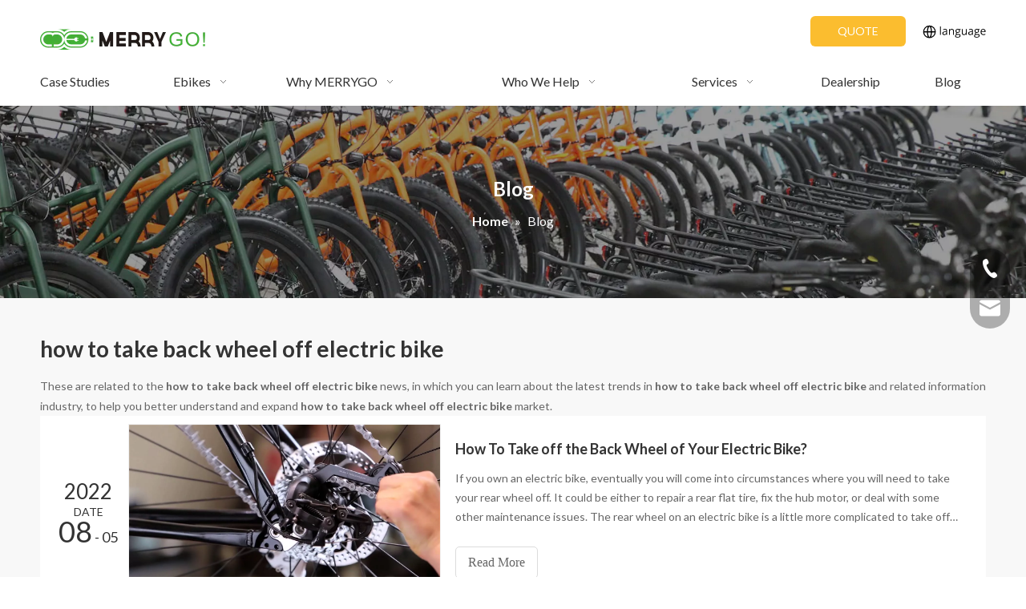

--- FILE ---
content_type: text/html;charset=utf-8
request_url: https://www.merryebike.com/news/how-to-take-back-wheel-off-electric-bike.html
body_size: 36138
content:
<!DOCTYPE html> <html lang="en" prefix="og: http://ogp.me/ns#" style="height: auto;"> <head> <title>how to take back wheel off electric bike news - Merry Ebike</title> <meta name="keywords" content="how to take back wheel off electric bike news, how to take back wheel off electric bike shows, how to take back wheel off electric bike manufacturers news, how to take back wheel off electric bike factory news"/> <meta name="description" content="how to take back wheel off electric bike - news, trade show and technical articles about how to take back wheel off electric bike manufacturers and products."/> <link data-type="dns-prefetch" data-domain="jlrorwxhnkpqlm5m.ldycdn.com" rel="dns-prefetch" href="//jlrorwxhnkpqlm5m.ldycdn.com"> <link data-type="dns-prefetch" data-domain="ikrorwxhnkpqlm5m.ldycdn.com" rel="dns-prefetch" href="//ikrorwxhnkpqlm5m.ldycdn.com"> <link data-type="dns-prefetch" data-domain="rjrorwxhnkpqlm5m.ldycdn.com" rel="dns-prefetch" href="//rjrorwxhnkpqlm5m.ldycdn.com"> <link rel="canonical" href="https://www.merryebike.com/news/how-to-take-back-wheel-off-electric-bike.html"/> <meta http-equiv="X-UA-Compatible" content="IE=edge"/> <meta name="renderer" content="webkit"/> <meta http-equiv="Content-Type" content="text/html; charset=utf-8"/> <meta name="viewport" content="width=device-width, initial-scale=1, user-scalable=no"/> <link rel="icon" href="//ikrorwxhnkpqlm5m.ldycdn.com/cloud/lpBplKjilmSRmiklijjoio/favicon.ico"/> <link href="//ikrorwxhnkpqlm5m.ldycdn.com/cloud/lqBplKjilmSRmijlilqmiq/banner1.jpg" as="image" rel="preload"/> <link type="text/css" rel="stylesheet" href="//ikrorwxhnkpqlm5m.ldycdn.com/concat/2rikKBv8sbRyiSkqkrqnjjqlqll/static/assets/widget/mobile_head/style07/style07.css,/static/assets/widget/mobile_head/css/headerStyles.css,/static/assets/widget/style/component/langBar/langBar.css,/static/assets/widget/style/component/follow/widget_setting_iconSize/iconSize24.css,/static/assets/style/bootstrap/cus.bootstrap.grid.system.css,/static/assets/style/bootstrap/cus.bootstrap.grid.system.split.css,/static/assets/widget/script/plugins/picture/animate.css,/static/assets/widget/style/component/pictureNew/widget_setting_description/picture.description.css,/static/assets/widget/style/component/pictureNew/public/public.css"/> <link type="text/css" rel="stylesheet" href="//rjrorwxhnkpqlm5m.ldycdn.com/concat/coikKBe2caRziSoqpqnoqkmqmnl/static/assets/widget/style/component/button/button.css,/static/assets/widget/script/plugins/smartmenu/css/navigation.css,/static/assets/widget/style/component/position/position.css,/static/assets/widget/style/component/faqList/faqList.css,/static/assets/widget/style/component/articleListNew/public/public.css,/static/assets/widget/style/component/articleListNew/widget_style/style_21.css,/static/assets/widget/style/component/articlelist/articlelist.css"/> <style>@media(min-width:990px){[data-type="rows"][data-level="rows"]{display:flex}}</style> <link href="//jlrorwxhnkpqlm5m.ldycdn.com/theme/ikjlKBilmjRliSilmjRlkSqnmpRlkSmpRljSjriliriijlnmij/style/style.css" type="text/css" rel="stylesheet" data-theme="true" data-static="false"/> <style guid="u_311ff85ffe7f4c85883a1b9130251638" emptyrender="true" placeholder="true" type="text/css"></style> <link href="//ikrorwxhnkpqlm5m.ldycdn.com/site-res/rlknKBilmjRlkSqnmpRliSiqnmkmRliSpnlpijRljSjrilkriirmkkRliSkqkrjqiorlrrSRil.css?1730357224747" rel="stylesheet" data-extstyle="true" type="text/css" data-extattr="20241031190334"/> <style guid="148545e7-920c-4585-97a8-207e721a247e" pm_pagestatichack="" forjump="true" respond="true" jumpname="respond" pm_styles="respond" type="text/css">.backstage-stwidgets-settingwrap .sitewidget-articleListNew-20150805155642 .sitewidget-bd .txtl{text-align:left}.backstage-stwidgets-settingwrap .sitewidget-articleListNew-20150805155642 .sitewidget-bd .txtc{text-align:center}.backstage-stwidgets-settingwrap .sitewidget-articleListNew-20150805155642 .sitewidget-bd .txtr{text-align:right}</style> <style guid="5b7d6dc5-7a7c-4675-9473-090c19c3d766" pm_pagestatichack="" jumpname="head" pm_styles="head" type="text/css">.sitewidget-button-20200524190946 .backstage-component-btn{box-shadow:0}.button-left-animate i{position:absolute;left:15px;top:50%;transform:translateY(-50%)}.sitewidget-button-20200524190946 a.backstage-component-btncolor{background-color:#fbbd2f;color:#fff;border-radius:6px;border-color:#fbbd2f;border-style:solid;border-width:0;box-sizing:content-box}.sitewidget-button-20200524190946 a.backstage-component-btndefault{border-style:solid;border-width:1px;border-radius:3px}.sitewidget-button-20200524190946 a.backstage-component-btncolorActive{background-image:none;background-color:transparent;color:!important;border-radius:6px;border-color:#78d350;border-style:solid;border-width:0;height:auto !important}.sitewidget-button-20200524190946 a.backstage-component-btncolorhover:hover{background-image:none;background-color:transparent;color:#fff;border-radius:6px;border-color:#78d350;border-style:solid;border-width:0}.sitewidget-button-20200524190946 a.backstage-component-btn:before{top:0;left:0;width:0;height:100%;background-color:#78d350}.sitewidget-button-20200524190946 a.backstage-component-btn:after{top:0;right:0;width:0;height:100%;background-color:#78d350}.sitewidget-button-20200524190946 a.backstage-component-btn:hover:before{width:100%}.sitewidget-langBar-20241011142900 .sitewidget-bd .front-icon-box.icon-style i{font-size:16px;color:#333 !important}.sitewidget-langBar-20241011142900 .sitewidget-bd .style21 #mbftUNEQSACZ-lang-drop-arrow{color:#333 !important}.sitewidget-langBar-20241011142900 .sitewidget-bd .style21 .lang-menu .lang-item a{color:#333 !important}.sitewidget-langBar-20241011142900 .sitewidget-bd .icon-style-i{font-size:16px;color:#333 !important}.sitewidget-langBar-20241011142900 .sitewidget-bd .lang-bar.style18.lang-style .lang-dropdown .block-iconbaseline-down{color:#333 !important}.sitewidget-langBar-20241011142900 .sitewidget-bd .lang-bar.style18.lang-style .lang-dropdown .lang-selected{color:#333 !important}.sitewidget-langBar-20241011142900 .sitewidget-bd .lang-bar.style18.lang-style .lang-dropdown .lang-menu a{color:#333 !important}.sitewidget-langBar-20241011142900 .sitewidget-bd .lang-bar.style18.lang-style .lang-dropdown .lang-menu{border-color:#333 !important}.sitewidget-langBar-20241011142900 .sitewidget-bd .lang-bar.style21.lang-style .lang-dropdown .lang-menu .menu-close-btn i{background:#333 !important}.sitewidget-langBar-20241011142900 .sitewidget-bd .front-icon-box i{font-size:20px;color:#333 !important}.sitewidget-langBar-20241011142900 .sitewidget-bd .front-icon-box.icon-style i{font-size:20px;color:#333 !important}.sitewidget-langBar-20241011142900 .sitewidget-bd .front-icon-box i:hover{color:#333 !important}.sitewidget-langBar-20241011142900 .lang-bar .lang-dropdown-front-icon{background:unset !important}.sitewidget-form-20241008220912 #formsubmit{pointer-events:none}.sitewidget-form-20241008220912 #formsubmit.releaseClick{pointer-events:unset}.sitewidget-form-20241008220912 .form-horizontal input,.sitewidget-form-20241008220912 .form-horizontal span:not(.select2-selection--single),.sitewidget-form-20241008220912 .form-horizontal label,.sitewidget-form-20241008220912 .form-horizontal .form-builder button{height:20px !important;line-height:20px !important}.sitewidget-form-20241008220912 .uploadBtn{padding:4px 15px !important;height:20px !important;line-height:20px !important}.sitewidget-form-20241008220912 select,.sitewidget-form-20241008220912 input[type="text"],.sitewidget-form-20241008220912 input[type="password"],.sitewidget-form-20241008220912 input[type="datetime"],.sitewidget-form-20241008220912 input[type="datetime-local"],.sitewidget-form-20241008220912 input[type="date"],.sitewidget-form-20241008220912 input[type="month"],.sitewidget-form-20241008220912 input[type="time"],.sitewidget-form-20241008220912 input[type="week"],.sitewidget-form-20241008220912 input[type="number"],.sitewidget-form-20241008220912 input[type="email"],.sitewidget-form-20241008220912 input[type="url"],.sitewidget-form-20241008220912 input[type="search"],.sitewidget-form-20241008220912 input[type="tel"],.sitewidget-form-20241008220912 input[type="color"],.sitewidget-form-20241008220912 .uneditable-input{height:20px !important}.sitewidget-form-20241008220912.sitewidget-inquire .control-group .controls .select2-container .select2-selection--single .select2-selection__rendered{height:20px !important;line-height:20px !important}.sitewidget-form-20241008220912 textarea.cus-message-input{min-height:20px !important}.sitewidget-form-20241008220912 .add-on,.sitewidget-form-20241008220912 .add-on{height:20px !important;line-height:20px !important}.sitewidget-form-20241008220912 textarea,.sitewidget-form-20241008220912 input[type="text"],.sitewidget-form-20241008220912 input[type="password"],.sitewidget-form-20241008220912 input[type="datetime"],.sitewidget-form-20241008220912 input[type="datetime-local"],.sitewidget-form-20241008220912 input[type="date"],.sitewidget-form-20241008220912 input[type="month"],.sitewidget-form-20241008220912 input[type="time"],.sitewidget-form-20241008220912 input[type="week"],.sitewidget-form-20241008220912 input[type="number"],.sitewidget-form-20241008220912 input[type="email"],.sitewidget-form-20241008220912 input[type="url"],.sitewidget-form-20241008220912 input[type="search"],.sitewidget-form-20241008220912 input[type="tel"],.sitewidget-form-20241008220912 input[type="color"],.sitewidget-form-20241008220912 .uneditable-input{box-shadow:none}.sitewidget-form-20241008220912 .input-valid-bg{background:#ffece8 !important;outline:0}.sitewidget-form-20241008220912 .input-valid-bg:focus{background:#fff !important;border:1px solid #f53f3f !important}.sitewidget-form-20241008220912 #formsubmit{border:0 solid #2e6da4;border-radius:4px;background:#6aa84f;color:#fff;font-size:14px;width:102px;height:30px}.sitewidget-form-20241008220912 #formsubmit:hover{border:0 solid #204d74;border-radius:4px;background:#f90;color:#fff;font-size:14px}.sitewidget-form-20241008220912 #formreset{width:102px;font-size:14px;height:30px}.sitewidget-form-20241008220912 #formreset:hover{font-size:14px}.sitewidget-form-20241008220912 .submitGroup .controls{text-align:left}.sitewidget-form-20241008220912 .multiple-parent input[type='checkbox']+label:before{content:"";display:inline-block;width:12px;height:12px;border:1px solid #888;border-radius:3px;margin-right:6px;margin-left:6px;transition-duration:.2s}.sitewidget-form-20241008220912 .multiple-parent input[type='checkbox']:checked+label:before{width:50%;border-color:#888;border-left-color:transparent;border-top-color:transparent;-webkit-transform:rotate(45deg) translate(1px,-4px);transform:rotate(45deg) translate(1px,-4px);margin-right:12px;width:6px}.sitewidget-form-20241008220912 .multiple-parent input[type="checkbox"]{display:none}.sitewidget-form-20241008220912 .multiple-parent{display:none;width:100%}.sitewidget-form-20241008220912 .multiple-parent ul{list-style:none;width:100%;text-align:left;border-radius:4px;padding:10px 5px;box-sizing:border-box;height:auto;overflow-x:hidden;overflow-y:scroll;box-shadow:0 4px 5px 0 rgb(0 0 0 / 14%),0 1px 10px 0 rgb(0 0 0 / 12%),0 2px 4px -1px rgb(0 0 0 / 30%);background-color:#fff;margin:2px 0 0 0;border:1px solid #ccc;box-shadow:1px 1px 2px rgb(0 0 0 / 10%) inset}.sitewidget-form-20241008220912 .multiple-parent ul::-webkit-scrollbar{width:2px;height:4px}.sitewidget-form-20241008220912 .multiple-parent ul::-webkit-scrollbar-thumb{border-radius:5px;-webkit-box-shadow:inset 0 0 5px rgba(0,0,0,0.2);background:#4e9e97}.sitewidget-form-20241008220912 .multiple-parent ul::-webkit-scrollbar-track{-webkit-box-shadow:inset 0 0 5px rgba(0,0,0,0.2);border-radius:0;background:rgba(202,202,202,0.23)}.sitewidget-form-20241008220912 .multiple-select{width:100%;height:auto;min-height:40px;line-height:40px;border-radius:4px;padding-right:10px;padding-left:10px;box-sizing:border-box;overflow:hidden;background-size:auto 80%;border:1px solid #ccc;box-shadow:1px 1px 2px rgb(0 0 0 / 10%) inset;background-color:#fff;position:relative}.sitewidget-form-20241008220912 .multiple-select:after{content:'';position:absolute;top:50%;right:6px;width:0;height:0;border:8px solid transparent;border-top-color:#888;transform:translateY(calc(-50% + 4px));cursor:pointer}.sitewidget-form-20241008220912 .multiple-select span{line-height:28px;color:#666}.sitewidget-form-20241008220912 .multiple-parent label{color:#333;display:inline-flex;align-items:center;height:30px;line-height:22px;padding:0}.sitewidget-form-20241008220912 .select-content{display:inline-block;border-radius:4px;line-height:23px;margin:2px 2px 0 2px;padding:0 3px;border:1px solid #888;height:auto}.sitewidget-form-20241008220912 .select-delete{cursor:pointer}.sitewidget-form-20241008220912 select[multiple]{display:none}</style> <link rel="preload" as="style" onload="this.onload=null;this.rel=&quot;stylesheet&quot;" href="https://fonts.googleapis.com/css?family=Lato:400,700&amp;display=swap" data-type="1" type="text/css" media="all"/> <script type="text/javascript" src="//rjrorwxhnkpqlm5m.ldycdn.com/static/t-7oBmBKiKkqkrqnjjqlqli/assets/script/jquery-1.11.0.concat.js"></script> <script async="" src="//ld-analytics.ldycdn.com/llioKBqnmpRlrSSRRQRiiSlpiqkr/ltm-web.js?v=1730372614000"></script> <script type="text/x-delay-ids" data-type="delayIds" data-device="pc" data-xtype="0" data-delayids="[&quot;qipLYJDgmCnt&quot;,&quot;qWpgsziqcdDO&quot;,&quot;AvAqYzsBmwJE&quot;,&quot;woUBDeYqcyMt&quot;,&quot;ByUqYTNLcRdt&quot;,&quot;umpVYosByOPE&quot;,&quot;pdKqseNVmhWj&quot;]"></script> <script>(function(w,d,s,l,i){w[l]=w[l]||[];w[l].push({"gtm.start":(new Date).getTime(),event:"gtm.js"});var f=d.getElementsByTagName(s)[0],j=d.createElement(s),dl=l!="dataLayer"?"\x26l\x3d"+l:"";j.async=true;j.src="https://www.googletagmanager.com/gtm.js?id\x3d"+i+dl;f.parentNode.insertBefore(j,f)})(window,document,"script","dataLayer","GTM-NQKZF4H");</script> <script guid="070dac50-7d6c-40a0-8ea0-54a91cb12697" pm_pagestatichack="true" jumpname="head" pm_scripts="head" type="text/javascript">try{(function(window,undefined){var phoenixSite=window.phoenixSite||(window.phoenixSite={});phoenixSite.lanEdition="EN_US";var page=phoenixSite.page||(phoenixSite.page={});page.cdnUrl="//jlrorwxhnkpqlm5m.ldycdn.com";page.siteUrl="https://www.merryebike.com";page.lanEdition=phoenixSite.lanEdition;page._menu_prefix="";page._menu_trans_flag="";page._captcha_domain_prefix="captcha.c";page._pId="vmUfVcBoazYj";phoenixSite._sViewMode="true";phoenixSite._templateSupport="true";phoenixSite._singlePublish=
"false"})(this)}catch(e){try{console&&console.log&&console.log(e)}catch(e){}};</script> <!--[if lt IE 9]><style guid='u_a72c5acda85146eaa372ff46ca54dc5c' type='text/css'>.col-md-1,.col-md-2,.col-md-3,.col-md-4,.col-md-5,.col-md-6,.col-md-7,.col-md-8,.col-md-9,.col-md-10,.col-md-11,.col-md-12{float:left}.col-md-12{width:100%}.col-md-11{width:91.66666666666666%}.col-md-10{width:83.33333333333334%}.col-md-9{width:75%}.col-md-8{width:66.66666666666666%}.col-md-7{width:58.333333333333336%}.col-md-6{width:50%}.col-md-5{width:41.66666666666667%}.col-md-4{width:33.33333333333333%;*width:33.2%}.col-md-3{width:25%}.col-md-2{width:16.666666666666664%}.col-md-1{width:8.333333333333332%}</style> <script src="//ikrorwxhnkpqlm5m.ldycdn.com/static/assets/script/plugins/bootstrap/respond.src.js?_=1730357224747"></script> <link href="//rjrorwxhnkpqlm5m.ldycdn.com/respond-proxy.html" id="respond-proxy" rel="respond-proxy"/> <link href="/assets/respond/respond.proxy.gif" id="respond-redirect" rel="respond-redirect"/> <script src="/assets/respond/respond.proxy.js?_=1730357224747"></script><![endif]--> <script async="" src="https://www.googletagmanager.com/gtag/js?id=UA-209956863-1"></script> <script>window.dataLayer=window.dataLayer||[];function gtag(){dataLayer.push(arguments)}gtag("js",new Date);gtag("config","UA-209956863-1");</script> <script id="u_81f99cb6c2584cc3a9ad4cc9f0aaf8da" guid="u_81f99cb6c2584cc3a9ad4cc9f0aaf8da" pm_script="init_top" type="text/javascript">try{(function(window,undefined){var datalazyloadDefaultOptions=window.datalazyloadDefaultOptions||(window.datalazyloadDefaultOptions={});datalazyloadDefaultOptions["version"]="2.0.1";datalazyloadDefaultOptions["isMobileViewer"]="false";datalazyloadDefaultOptions["hasCLSOptimizeAuth"]="false";datalazyloadDefaultOptions["_version"]="2.0.0";datalazyloadDefaultOptions["isPcOptViewer"]="true"})(this)}catch(e){try{console&&console.log&&console.log(e)}catch(e){}};</script> <link rel="stylesheet" type="text/css" href="//jlrorwxhnkpqlm5m.ldycdn.com/optimization/vmUfVcBoazYj/0/directoryTranslateLangBar.css?_=1768347354715"/> <script id="u_103139aead164ab9ad92e259b5dae086" guid="u_103139aead164ab9ad92e259b5dae086" type="text/javascript">try{var thisUrl=location.host;var referUrl=document.referrer;if(referUrl.indexOf(thisUrl)==-1)localStorage.setItem("landedPage",document.URL)}catch(e){try{console&&console.log&&console.log(e)}catch(e){}};</script> <link rel="alternate" hreflang="en" href="https://www.merryebike.com/news/how-to-take-back-wheel-off-electric-bike.html"/> <link rel="alternate" hreflang="ar" href="https://www.merryebike.com/ar/news/how-to-take-back-wheel-off-electric-bike.html"/> <link rel="alternate" hreflang="fr" href="https://www.merryebike.com/fr/news/how-to-take-back-wheel-off-electric-bike.html"/> <link rel="alternate" hreflang="ru" href="https://www.merryebike.com/ru/news/how-to-take-back-wheel-off-electric-bike.html"/> <link rel="alternate" hreflang="es" href="https://www.merryebike.com/es/news/how-to-take-back-wheel-off-electric-bike.html"/> <link rel="alternate" hreflang="pt" href="https://www.merryebike.com/pt/news/how-to-take-back-wheel-off-electric-bike.html"/> <link rel="alternate" hreflang="de" href="https://www.merryebike.com/de/news/how-to-take-back-wheel-off-electric-bike.html"/> <link rel="alternate" hreflang="it" href="https://www.merryebike.com/it/news/how-to-take-back-wheel-off-electric-bike.html"/> <link rel="alternate" hreflang="ja" href="https://www.merryebike.com/ja/news/how-to-take-back-wheel-off-electric-bike.html"/> <link rel="alternate" hreflang="ko" href="https://www.merryebike.com/ko/news/how-to-take-back-wheel-off-electric-bike.html"/> <link rel="alternate" hreflang="tr" href="https://www.merryebike.com/tr/news/how-to-take-back-wheel-off-electric-bike.html"/> <link rel="alternate" hreflang="x-default" href="https://www.merryebike.com/news/how-to-take-back-wheel-off-electric-bike.html"/> </head> <body class=" frontend-body-canvas "> <noscript> <iframe src="https://www.googletagmanager.com/ns.html?id=GTM-NQKZF4H" height="0" width="0" style="display:none;visibility:hidden"></iframe> </noscript> <div id="backstage-headArea" headflag="1" class="hideForMobile"> <div class="outerContainer" data-mobilebg="true" id="outerContainer_1590318407416" data-type="outerContainer" data-level="rows" autohold=""> <div class="container" data-type="container" data-level="rows" cnttype="backstage-container-mark" data-module-radio="1" data-module-width="1200" data-module-set="true"> <style id="outerContainer_1590318407416_moduleStyle">@media(min-width:1200px){#outerContainer_1590318407416 div[data-type="container"]{max-width:1200px}}}</style> <div class="row" data-type="rows" data-level="rows" data-attr-xs="null" data-attr-sm="null"> <div class="col-md-12" id="column_1590318587263" data-type="columns" data-level="columns"> <div class="row" data-type="rows" data-level="rows"> <div class="col-md-12" id="column_1728628197395" data-type="columns" data-level="columns"> <div id="location_1728628197396" data-type="locations" data-level="rows"> <div class="backstage-stwidgets-settingwrap" id="component_qWpgsziqcdDO" data-scope="0" data-settingid="qWpgsziqcdDO" data-relationcommonid="vmUfVcBoazYj" data-classattr="sitewidget-placeHolder-20200524192535"> <div class="sitewidget-placeholder sitewidget-placeHolder-20200524192535"> <div class="sitewidget-bd"> <div class="resizee" style="height:10px"></div> </div> </div> <script type="text/x-delay-script" data-id="qWpgsziqcdDO" data-jslazyloadtype="1" data-alias="placeHolder" data-jslazyload="true" data-type="component" data-jsdepand="" data-jsthreshold="" data-cssdepand="" data-cssthreshold="">(function(window,$,undefined){})(window,$);</script> </div> </div> <div class="row" data-type="rows" data-level="rows"> <div class="col-md-9" id="column_1728963723830" data-type="columns" data-level="columns"> <div id="location_1728963723831" data-type="locations" data-level="rows"> <div class="backstage-stwidgets-settingwrap" scope="0" settingid="ByUqYTNLcRdt" id="component_ByUqYTNLcRdt" relationcommonid="vmUfVcBoazYj" classattr="sitewidget-logo-20200524190647"> <div class="sitewidget-pictureNew sitewidget-logo sitewidget-logo-20200524190647"> <div class="sitewidget-bd"> <style>.sitewidget-logo-20200524190647 img{filter:blur(0);transition:filter .5s ease}</style> <div class="picture-resize-wrap " style="position: relative; width: 100%; text-align: left; "> <span class="picture-wrap pic-style-default 666 " data-ee="" id="picture-wrap-ByUqYTNLcRdt" style="display: inline-block; position: relative;max-width: 100%;"> <a class="imgBox mobile-imgBox" style="display: inline-block; position: relative;max-width: 100%;" href="/index.html"> <img src="//ikrorwxhnkpqlm5m.ldycdn.com/cloud/lqBplKjilmSRmijljlnrio/MERRYGO.png" alt="MERRYGO" title="MERRYGO" phoenixlazyload="true"/> </a> </span> </div> </div> </div> </div> <script type="text/x-delay-script" data-id="ByUqYTNLcRdt" data-jslazyloadtype="1" data-alias="logo" data-jslazyload="true" data-type="component" data-jsdepand="[&quot;//ikrorwxhnkpqlm5m.ldycdn.com/static/t-7oBmBKiKkqkrqnjjqlqli/assets/widget/script/plugins/jquery.lazyload.js&quot;,&quot;//rjrorwxhnkpqlm5m.ldycdn.com/static/t-7oBmBKiKkqkrqnjjqlqli/assets/widget/script/compsettings/comp.logo.settings.js&quot;]" data-jsthreshold="5" data-cssdepand="" data-cssthreshold="5">(function(window,$,undefined){try{(function(window,$,undefined){var respSetting={},temp;$(function(){$("#picture-wrap-ByUqYTNLcRdt").on("webkitAnimationEnd webkitTransitionEnd mozAnimationEnd MSAnimationEnd oanimationend animationend",function(){var rmClass="animated bounce zoomIn pulse rotateIn swing fadeIn bounceInDown bounceInLeft bounceInRight bounceInUp fadeInDownBig fadeInLeftBig fadeInRightBig fadeInUpBig zoomInDown zoomInLeft zoomInRight zoomInUp";$(this).removeClass(rmClass)});var version=
$.trim("20200313131553");if(!!!version)version=undefined;if(phoenixSite.phoenixCompSettings&&typeof phoenixSite.phoenixCompSettings.logo!=="undefined"&&phoenixSite.phoenixCompSettings.logo.version==version&&typeof phoenixSite.phoenixCompSettings.logo.logoLoadEffect=="function"){phoenixSite.phoenixCompSettings.logo.logoLoadEffect("ByUqYTNLcRdt",".sitewidget-logo-20200524190647","","",respSetting);if(!!phoenixSite.phoenixCompSettings.logo.version&&phoenixSite.phoenixCompSettings.logo.version!="1.0.0")loadAnimationCss();
return}var resourceUrl="//jlrorwxhnkpqlm5m.ldycdn.com/static/assets/widget/script/compsettings/comp.logo.settings.js?_\x3d1730357224747";if(phoenixSite&&phoenixSite.page){var cdnUrl=phoenixSite.page.cdnUrl;resourceUrl=cdnUrl+"/static/assets/widget/script/compsettings/comp.logo.settings.js?_\x3d1730357224747"}var callback=function(){phoenixSite.phoenixCompSettings.logo.logoLoadEffect("ByUqYTNLcRdt",".sitewidget-logo-20200524190647","","",respSetting);if(!!phoenixSite.phoenixCompSettings.logo.version&&
phoenixSite.phoenixCompSettings.logo.version!="1.0.0")loadAnimationCss()};if(phoenixSite.cachedScript)phoenixSite.cachedScript(resourceUrl,callback());else $.getScript(resourceUrl,callback())});function loadAnimationCss(){var link=document.createElement("link");link.rel="stylesheet";link.type="text/css";link.href="//ikrorwxhnkpqlm5m.ldycdn.com/static/assets/widget/script/plugins/picture/animate.css?1730357224747";var head=document.getElementsByTagName("head")[0];head.appendChild(link)}})(window,jQuery)}catch(e){try{console&&
console.log&&console.log(e)}catch(e){}}})(window,$);</script> </div> </div> <div class="col-md-2" id="column_1728963737755" data-type="columns" data-level="columns"> <div id="location_1728963737756" data-type="locations" data-level="rows"> <div class="backstage-stwidgets-settingwrap " id="component_AvAqYzsBmwJE" data-scope="0" data-settingid="AvAqYzsBmwJE" data-relationcommonid="vmUfVcBoazYj" data-classattr="sitewidget-button-20200524190946"> <div class="sitewidget-button sitewidget-button-20200524190946"> <div class="sitewidget-bd"> <input type="hidden" name="buttonLink" value="eyJzdW1UeXBlIjoiMCIsImxpbmtUeXBlIjoiMCIsInNlbGVjdGVkUGFnZUlkIjoiQmRmS3FSQm91em10IiwiaXNPcGVuTmV3IjpmYWxzZSwibmVlZE5vRm9sbG93IjpmYWxzZX0="/> <input type="hidden" name="isProdCateActive" value=""/> <div style="text-align:right"> <a href="/contactus.html" class="backstage-component-btn 4 backstage-component-btncolor backstage-component-btncolorhover " style="height:38px; line-height:38px; padding-left:34px;padding-right:34px;"> QUOTE </a> </div> </div> </div> <input type="hidden" class="buttonhover" data-avalue="{'border-width': '0px','border-style': 'solid','border-color': 'rgb(120, 211, 80)','border-radius': '6px','color': 'rgb(255, 255, 255)','background-color': 'rgb(120, 211, 80)'}"/> </div> <script type="text/x-delay-script" data-id="AvAqYzsBmwJE" data-jslazyloadtype="1" data-alias="button" data-jslazyload="true" data-type="component" data-jsdepand="[&quot;//rjrorwxhnkpqlm5m.ldycdn.com/static/t-liBpBKsKxmgqpj7i/assets/widget/script/plugins/button/button.js&quot;]" data-jsthreshold="5" data-cssdepand="" data-cssthreshold="5">(function(window,$,undefined){try{$(function(){processButton();function processButton(){var isProdCateActive="0";var defaultStyleFlag=1;if(isProdCateActive=="1"){var currPageLink=$('link[rel\x3d"canonical"]').attr("href");if(!currPageLink)return;var currPageLinkStr=currPageLink.replace(/.*\/([^\/]+)\.js$/,"$1");var btn=$(".sitewidget-button-20200524190946 .backstage-component-btn");if(!btn.length)return;var btnLinkStr=btn.attr("href");if(defaultStyleFlag!="0")currPageLinkStr==btnLinkStr?btn.addClass("backstage-component-btncolorActive"):
btn.removeClass("backstage-component-btncolorActive");else if(currPageLink==btnLinkStr){$("#sitewidget-button-20200524190946-active-style").remove();var hoverBgColor=btn.css("color");var hoverTextColor=btn.css("background-color");var style=document.createElement("style");style.id="sitewidget-button-20200524190946-active-style";style.textContent=".sitewidget-button-20200524190946 .backstage-component-btn.backstage-component-btn-active { color: "+hoverTextColor+" !important; background-color: "+hoverBgColor+
" !important; }";btn.after(style);btn.addClass("backstage-component-btn-active")}else btn.removeClass("backstage-component-btn-active")}}$(".sitewidget-button-20200524190946 .backstage-component-btn").each(function(){var link=$(this).attr("href");var anchor="";if(!link||link.indexOf("#")==-1)return;if(link.indexOf("http")==0)return;if(window.location.href.indexOf(link.substr(0,link.indexOf("#")))>-1){$(this).attr("href","javascript:;");$(this).removeAttr("target")}else if(link.substr(0,link.indexOf("#")).indexOf("index")>
-1){$(this).attr("href","javascript:;");$(this).removeAttr("target")}anchor=link.substr(link.indexOf("#"));if(anchor.indexOf("\x3d")!=-1)return;if($(anchor).length==0)return;$(this).off("click").on("click",function(){$("html,body").animate({scrollTop:$(anchor).offset().top},500)})})})}catch(e){try{console&&console.log&&console.log(e)}catch(e){}}})(window,$);</script> </div> </div> <div class="col-md-1" id="column_1728963754086" data-type="columns" data-level="columns"> <div id="location_1728963754087" data-type="locations" data-level="rows"> <div class="PDataLazyLoad_Module dataLazyloadLoding" data-lazyload-type="static" data-lazyload-from="template" data-lazyload-alias="placeHolder" data-component-type="0" data-lazyload-uuid="placeHolder_nRpEKOYlPBtj" data-lazyload-version="2.0.0" data-settingid="nRpEKOYlPBtj" id="pDataLazyLoadModule_nRpEKOYlPBtj" data-uuid="uuid_d9f181645588415580ac9f2d04a06f36" data-isabovethefold="false"> <template style="visibility: hidden;" data-lazyload-template="true" data-lazyload-type="static" data-lazyload-alias="placeHolder" data-settingid="nRpEKOYlPBtj" data-lazyload-uuid="placeHolder_nRpEKOYlPBtj" data-uuid="uuid_d9f181645588415580ac9f2d04a06f36" data-lazyload-version="2.0.0"> <div class="backstage-stwidgets-settingwrap" id="component_nRpEKOYlPBtj" data-scope="0" data-settingid="nRpEKOYlPBtj" data-relationcommonid="vmUfVcBoazYj" data-classattr="sitewidget-placeHolder-20241015115350"> <div class="sitewidget-placeholder sitewidget-placeHolder-20241015115350"> <div class="sitewidget-bd"> <div class="resizee" style="height:10px"></div> </div> </div> <script type="text/x-delay-script" data-id="nRpEKOYlPBtj" data-jslazyloadtype="1" data-alias="placeHolder" data-jslazyload="true" data-type="component" data-jsdepand="" data-jsthreshold="" data-cssdepand="" data-cssthreshold="">(function(window,$,undefined){})(window,$);</script> </div> </template> </div> <div class="PDataLazyLoad_Module dataLazyloadLoding" data-lazyload-type="delayStatic" data-lazyload-from="template" data-lazyload-alias="langBar" data-component-type="0" data-lazyload-uuid="langBar_mbftUNEQSACZ" data-settingid="mbftUNEQSACZ" id="pDataLazyLoadModule_mbftUNEQSACZ" data-uuid="uuid_6a07c2b58af540978212246eecfd54bc" data-lazyload-version="2.0.0" data-isabovethefold="false"> <template style="visibility: hidden;" data-lazyload-template="true" data-lazyload-type="delayStatic" data-lazyload-alias="langBar" data-lazyload-uuid="langBar_mbftUNEQSACZ" data-settingid="mbftUNEQSACZ" data-uuid="uuid_6a07c2b58af540978212246eecfd54bc" data-lazyload-version="2.0.0"> <div class="backstage-stwidgets-settingwrap" scope="0" settingid="mbftUNEQSACZ" id="component_mbftUNEQSACZ" relationcommonid="vmUfVcBoazYj" classattr="sitewidget-langBar-20241011142900"> <style>.ls_change_lang_container .ls_change_lang_btn .ls_change_lang_icon>svg{width:80px;height:80px}.ls_change_lang_container .ls_change_lang_btn .ls_change_lang_icon>svg>path{fill:rgba(0,0,0,1)}</style> <div class="ls_change_lang_container"> <div class="ls_change_lang_btn"> <div class="ls_change_lang_icon"> <svg t="1695623695549" class="icon" viewbox="0 0 4147 1024" version="1.1" xmlns="http://www.w3.org/2000/svg" p-id="36627" width="20" height="20"> <path d="M904.5504 494.9504a409.6 409.6 0 1 0-819.2 0 409.6 409.6 0 0 0 819.2 0z m-572.6208 40.96c4.608 115.6096 28.416 217.088 63.3344 284.16a340.3264 340.3264 0 0 1-237.824-284.16h174.4896z m69.632 0h186.7264c-3.84 89.344-19.8656 167.1168-42.1376 222.8224-12.9024 32.1536-26.4704 53.5552-38.0416 65.7408-7.0656 7.5264-11.4688 9.728-13.1584 10.2912-1.6384-0.512-6.144-2.7648-13.2096-10.24-11.52-12.2368-25.1392-33.5872-37.9904-65.792-22.272-55.7056-38.3488-133.4784-42.1376-222.8224z m187.1872-69.632H401.152c2.816-94.5664 19.3024-176.896 42.5984-235.1104 12.9024-32.2048 26.4704-53.6064 37.9904-65.792 7.1168-7.4752 11.52-9.728 13.2096-10.24 1.6384 0.512 6.0928 2.7648 13.1584 10.24 11.5712 12.1856 25.1904 33.5872 38.0416 65.792 23.296 58.2144 39.7824 140.544 42.5984 235.1104z m69.2224 69.632h174.4896a340.2752 340.2752 0 0 1-237.8752 284.16c34.9696-67.072 58.7776-168.5504 63.3856-284.16z m175.7184-69.632h-175.3088c-3.328-120.7296-27.5968-227.072-63.7952-296.448a340.224 340.224 0 0 1 239.104 296.448z m-502.1696 0H156.16a340.2752 340.2752 0 0 1 239.104-296.448c-36.2496 69.376-60.5184 175.6672-63.7952 296.448zM1235.712 698.2144H1177.6V153.6h58.112v544.6144zM1594.7776 698.2144l-11.52-54.6304h-2.816c-19.0976 24.064-38.2464 40.3968-57.344 48.9984-18.944 8.3968-42.6496 12.5952-71.1168 12.5952-38.0416 0-67.8912-9.7792-89.6-29.3888-21.4528-19.6096-32.2048-47.4624-32.2048-83.6608 0-77.4656 61.952-118.0672 185.856-121.7536l65.1264-2.0992V444.416c0-30.1056-6.5536-52.2752-19.6096-66.56-12.8-14.4384-33.4848-21.6576-61.952-21.6576-31.9488 0-68.096 9.7792-108.544 29.3888l-17.8176-44.4416c18.944-10.24 39.5776-18.3296 61.952-24.1664 22.6304-5.8368 45.2608-8.704 67.8912-8.704 45.7728 0 79.616 10.1376 101.5296 30.4128 22.1696 20.3264 33.28 52.8384 33.28 97.6384v261.8368h-43.1104z m-131.2256-40.96c36.1472 0 64.512-9.9328 85.0432-29.7472 20.7872-19.8656 31.1808-47.616 31.1808-83.3024v-34.6624L1521.664 512c-46.2336 1.6384-79.5648 8.8576-100.096 21.7088-20.3264 12.5952-30.464 32.3072-30.464 59.136 0 20.992 6.2976 36.9664 18.944 47.9744 12.8 10.9568 30.6176 16.384 53.504 16.384zM2020.352 698.2144V450.048c0-31.232-7.0656-54.5792-21.2992-69.9904-14.2336-15.36-36.5056-23.0912-66.8672-23.0912-40.1408 0-69.5296 10.8544-88.1664 32.512-18.688 21.7088-28.0064 57.5488-28.0064 107.4688v201.216h-58.112V314.6752h47.2576l9.4208 52.48h2.816c11.8784-18.944 28.5696-33.4848 50.0736-43.776 21.4528-10.496 45.3632-15.7184 71.7312-15.7184 46.1824 0 80.9472 11.2128 104.2944 33.5872 23.3472 22.1696 35.0208 57.7536 35.0208 106.752v250.2656H2020.352zM2512.128 314.624v36.7104l-71.0144 8.3968c6.5024 8.192 12.3392 18.944 17.5104 32.256 5.12 13.0048 7.68 27.8528 7.68 44.3904 0 37.5808-12.8 67.584-38.5024 89.9584-25.6512 22.4256-60.928 33.6384-105.728 33.6384-11.4176 0-22.1184-0.9728-32.1536-2.816-24.7296 13.056-37.12 29.4912-37.12 49.3568 0 10.496 4.3008 18.2784 12.9536 23.4496 8.6528 4.864 23.4496 7.3216 44.4416 7.3216h67.8912c41.5232 0 73.3696 8.7552 95.5392 26.2656 22.4256 17.5104 33.6384 42.9056 33.6384 76.288 0 42.496-17.0496 74.752-51.0976 96.9728-34.0992 22.3744-83.7632 33.5872-149.0944 33.5872-50.176 0-88.9344-9.3184-116.224-28.0064-27.0848-18.6368-40.6016-45.056-40.6016-79.104 0-23.296 7.4752-43.52 22.4256-60.5184 14.8992-17.0496 35.8912-28.6208 62.976-34.6624a61.952 61.952 0 0 1-24.832-20.6336 55.296 55.296 0 0 1-9.8304-32.5632c0-14.0288 3.7376-26.2656 11.2128-36.7616 7.4752-10.496 19.2512-20.6336 35.328-30.464a104.5504 104.5504 0 0 1-48.64-41.6256 123.2384 123.2384 0 0 1-18.5344-67.2256c0-41.984 12.5952-74.2912 37.7856-96.9216 25.1904-22.8864 60.928-34.304 107.1104-34.304 20.0704 0 38.144 2.304 54.272 7.0144h132.608z m-305.8688 448c0 20.736 8.704 36.5056 26.2144 47.2064 17.5104 10.752 42.5984 16.128 75.264 16.128 48.7936 0 84.8384-7.3728 108.1344-22.016 23.552-14.4896 35.3792-34.2016 35.3792-59.1872 0-20.7872-6.4-35.2256-19.2512-43.4176-12.8-7.936-36.9664-11.8784-72.448-11.8784h-69.632c-26.368 0-46.8992 6.2976-61.5936 18.8928-14.7456 12.5952-22.0672 30.72-22.0672 54.272z m31.488-325.1712c0 26.8288 7.5776 47.104 22.7328 60.928 15.2064 13.7216 36.3008 20.6336 63.3856 20.6336 56.6784 0 84.992-27.5456 84.992-82.6368 0-57.6-28.672-86.4256-86.016-86.4256-27.3408 0-48.3328 7.3728-63.0272 22.016-14.6944 14.7456-22.016 36.5568-22.016 65.4848zM2645.504 314.624v248.832c0 31.232 7.1168 54.5792 21.3504 69.9904 14.2336 15.36 36.5056 23.0912 66.8672 23.0912 40.0896 0 69.376-10.9568 87.808-32.8704 18.688-21.9648 28.0064-57.7536 28.0064-107.4688V314.624h58.112v383.5904h-47.9744l-8.3456-51.456h-3.1744c-11.9296 18.8928-28.4672 33.3824-49.664 43.4176-20.992 9.984-45.056 15.0016-72.1408 15.0016-46.6432 0-81.664-11.0592-104.96-33.2288-23.1424-22.1696-34.6624-57.6512-34.6624-106.3936V314.624h58.7776zM3267.072 698.2144l-11.52-54.6304h-2.816c-19.0976 24.064-38.2464 40.3968-57.344 48.9984-18.944 8.3968-42.5984 12.5952-71.0656 12.5952-38.0416 0-67.9424-9.7792-89.6-29.3888-21.504-19.6096-32.256-47.4624-32.256-83.6608 0-77.4656 61.952-118.0672 185.856-121.7536l65.1264-2.0992V444.416c0-30.1056-6.5536-52.2752-19.6096-66.56-12.8-14.4384-33.4848-21.6576-61.952-21.6576-31.9488 0-68.096 9.7792-108.4928 29.3888l-17.8688-44.4416c18.944-10.24 39.5776-18.3296 61.952-24.1664 22.6304-5.8368 45.312-8.704 67.9424-8.704 45.7216 0 79.5648 10.1376 101.4784 30.4128 22.1696 20.3264 33.28 52.8384 33.28 97.6384v261.8368h-43.1104z m-131.2256-40.96c36.1472 0 64.512-9.9328 85.0432-29.7472 20.7872-19.8656 31.1808-47.616 31.1808-83.3024v-34.6624L3193.9584 512c-46.1824 1.6384-79.5648 8.8576-100.096 21.7088-20.3264 12.5952-30.464 32.3072-30.464 59.136 0 20.992 6.2976 36.9664 18.944 47.9744 12.8 10.9568 30.6688 16.384 53.504 16.384zM3744.1536 314.624v36.7104l-71.0656 8.3968c6.5536 8.192 12.3904 18.944 17.5104 32.256 5.12 13.0048 7.68 27.8528 7.68 44.3904 0 37.5808-12.8 67.584-38.4512 89.9584-25.7024 22.4256-60.928 33.6384-105.728 33.6384-11.4176 0-22.1696-0.9728-32.2048-2.816-24.7296 13.056-37.12 29.4912-37.12 49.3568 0 10.496 4.352 18.2784 12.9536 23.4496 8.6528 4.864 23.4496 7.3216 44.4928 7.3216h67.8912c41.5232 0 73.3696 8.7552 95.5392 26.2656 22.4256 17.5104 33.5872 42.9056 33.5872 76.288 0 42.496-16.9984 74.752-51.0976 96.9728-34.048 22.3744-83.7632 33.5872-149.0944 33.5872-50.176 0-88.8832-9.3184-116.224-28.0064-27.0336-18.6368-40.5504-45.056-40.5504-79.104 0-23.296 7.424-43.52 22.3744-60.5184 14.9504-17.0496 35.9424-28.6208 62.976-34.6624a61.952 61.952 0 0 1-24.832-20.6336 55.296 55.296 0 0 1-9.7792-32.5632c0-14.0288 3.7376-26.2656 11.1616-36.7616 7.4752-10.496 19.2512-20.6336 35.3792-30.464a104.5504 104.5504 0 0 1-48.64-41.6256 123.2384 123.2384 0 0 1-18.5856-67.2256c0-41.984 12.6464-74.2912 37.8368-96.9216 25.1904-22.8864 60.928-34.304 107.1104-34.304 20.0704 0 38.144 2.304 54.272 7.0144h132.608z m-305.92 448c0 20.736 8.7552 36.5056 26.2656 47.2064 17.5104 10.752 42.5984 16.128 75.264 16.128 48.7424 0 84.7872-7.3728 108.1344-22.016 23.552-14.4896 35.328-34.2016 35.328-59.1872 0-20.7872-6.4-35.2256-19.2512-43.4176-12.8-7.936-36.9664-11.8784-72.448-11.8784h-69.632c-26.368 0-46.8992 6.2976-61.5936 18.8928-14.6944 12.5952-22.016 30.72-22.016 54.272z m31.5392-325.1712c0 26.8288 7.5776 47.104 22.7328 60.928 15.1552 13.7216 36.3008 20.6336 63.3344 20.6336 56.7296 0 85.0432-27.5456 85.0432-82.6368 0-57.6-28.672-86.4256-86.0672-86.4256-27.3408 0-48.3328 7.3728-62.976 22.016-14.7456 14.7456-22.0672 36.5568-22.0672 65.4848zM3984.9472 705.1776c-56.6784 0-101.4784-17.2544-134.4-51.7632-32.6656-34.56-48.9984-82.4832-48.9984-143.872 0-61.8496 15.1552-110.9504 45.5168-147.3536 30.5664-36.352 71.4752-54.5792 122.88-54.5792 48.0256 0 86.016 15.872 114.0736 47.616 27.9552 31.488 41.984 73.1136 41.984 124.928v36.7616h-264.2432c1.1776 45.056 12.4928 79.2064 33.9456 102.5536 21.7088 23.296 52.1216 34.9696 91.3408 34.9696 41.3184 0 82.1248-8.6016 122.5216-25.9072v51.8144a296.7552 296.7552 0 0 1-58.4704 18.944 315.4432 315.4432 0 0 1-66.1504 5.888z m-15.7696-348.928c-30.7712 0-55.3984 10.0352-73.8304 30.1056-18.176 20.0704-28.928 47.8208-32.2048 83.3024h200.5504c0-36.6592-8.192-64.6656-24.4736-83.968-16.384-19.6608-39.68-29.44-70.0416-29.44z" p-id="36628"></path> </svg> </div> </div> <div class="ls_switch_lang_mark hide"> <div class="ls_switch_lang" id="ls_switch_lang_list" data-cur-lang="en"> <div class="ls_switch_lang_title"> <div class="ls_switch_lang_title_t"> Please Choose Your Language </div> <div class="ls_switch_lang_title_close assign_close_modal"> <svg width="18px" height="18px" viewbox="0 0 18 18" version="1.1" xmlns="http://www.w3.org/2000/svg" xmlns:xlink="http://www.w3.org/1999/xlink"> <g id="页面-1" stroke="none" stroke-width="1" fill="none" fill-rule="evenodd"> <g id="pc端" transform="translate(-1403.000000, -153.000000)" fill="#333333" fill-rule="nonzero"> <g id="关闭备份" transform="translate(1404.000000, 154.000000)"> <path d="M-0.636396103,-0.636396103 C-0.316876228,-0.955915978 0.183120191,-0.98496324 0.535453983,-0.723537887 L0.636396103,-0.636396103 L16.6363961,15.3636039 C16.987868,15.7150758 16.987868,16.2849242 16.6363961,16.6363961 C16.3168762,16.955916 15.8168798,16.9849632 15.464546,16.7235379 L15.3636039,16.6363961 L-0.636396103,0.636396103 C-0.987867966,0.28492424 -0.987867966,-0.28492424 -0.636396103,-0.636396103 Z" id="路径-4"></path> <path d="M15.3636039,-0.636396103 C15.7150758,-0.987867966 16.2849242,-0.987867966 16.6363961,-0.636396103 C16.955916,-0.316876228 16.9849632,0.183120191 16.7235379,0.535453983 L16.6363961,0.636396103 L0.636396103,16.6363961 C0.28492424,16.987868 -0.28492424,16.987868 -0.636396103,16.6363961 C-0.955915978,16.3168762 -0.98496324,15.8168798 -0.723537887,15.464546 L-0.636396103,15.3636039 L15.3636039,-0.636396103 Z" id="路径-5"></path> </g> </g> </g> </svg> </div> </div> <div class="ls_switch_lang_main notranslate"> <ul class="ls_switch_lang_main_list"> <li class="ls_switch_lang_main_list_cur" data-lang="/en"><a class="ls_switch_lang_main_list_cur_a " href="https://www.merryebike.com/news/how-to-take-back-wheel-off-electric-bike.html"> <img class="ls_list_flag" loading="lazy" src="//ikrorwxhnkpqlm5m.ldycdn.com/cloud/lmBoqKSRpklmpnjkkq/0.svg" alt="en"/> <span class="ls_list_cur_a_name" title="English">English</span></a></li> <li class="ls_switch_lang_main_list_cur" data-lang="/ar"><a class="ls_switch_lang_main_list_cur_a " href="/ar/news/how-to-take-back-wheel-off-electric-bike.html"> <img class="ls_list_flag" loading="lazy" src="//ikrorwxhnkpqlm5m.ldycdn.com/cloud/ljBoqKSRpklmpnnkkp/3.svg" alt="ar"/> <span class="ls_list_cur_a_name" title="العربية">العربية</span></a></li> <li class="ls_switch_lang_main_list_cur" data-lang="/fr"><a class="ls_switch_lang_main_list_cur_a " href="/fr/news/how-to-take-back-wheel-off-electric-bike.html"> <img class="ls_list_flag" loading="lazy" src="//ikrorwxhnkpqlm5m.ldycdn.com/cloud/lnBoqKSRpklmpnpkkp/4.svg" alt="fr"/> <span class="ls_list_cur_a_name" title="Fran&ccedil;ais">Fran&ccedil;ais</span></a></li> <li class="ls_switch_lang_main_list_cur" data-lang="/ru"><a class="ls_switch_lang_main_list_cur_a " href="/ru/news/how-to-take-back-wheel-off-electric-bike.html"> <img class="ls_list_flag" loading="lazy" src="//ikrorwxhnkpqlm5m.ldycdn.com/cloud/lkBoqKSRpklmpnokkp/5.svg" alt="ru"/> <span class="ls_list_cur_a_name" title="Русский">Русский</span></a></li> <li class="ls_switch_lang_main_list_cur" data-lang="/es"><a class="ls_switch_lang_main_list_cur_a " href="/es/news/how-to-take-back-wheel-off-electric-bike.html"> <img class="ls_list_flag" loading="lazy" src="//ikrorwxhnkpqlm5m.ldycdn.com/cloud/liBoqKSRpklmpnklkp/6.svg" alt="es"/> <span class="ls_list_cur_a_name" title="Espa&ntilde;ol">Espa&ntilde;ol</span></a></li> <li class="ls_switch_lang_main_list_cur" data-lang="/pt"><a class="ls_switch_lang_main_list_cur_a " href="/pt/news/how-to-take-back-wheel-off-electric-bike.html"> <img class="ls_list_flag" loading="lazy" src="//ikrorwxhnkpqlm5m.ldycdn.com/cloud/llBoqKSRpklmpnqkkp/7.svg" alt="pt"/> <span class="ls_list_cur_a_name" title="Portugu&ecirc;s">Portugu&ecirc;s</span></a></li> <li class="ls_switch_lang_main_list_cur" data-lang="/de"><a class="ls_switch_lang_main_list_cur_a " href="/de/news/how-to-take-back-wheel-off-electric-bike.html"> <img class="ls_list_flag" loading="lazy" src="//ikrorwxhnkpqlm5m.ldycdn.com/cloud/lmBoqKSRpklmpnilkq/8.svg" alt="de"/> <span class="ls_list_cur_a_name" title="Deutsch">Deutsch</span></a></li> <li class="ls_switch_lang_main_list_cur" data-lang="/it"><a class="ls_switch_lang_main_list_cur_a " href="/it/news/how-to-take-back-wheel-off-electric-bike.html"> <img class="ls_list_flag" loading="lazy" src="//ikrorwxhnkpqlm5m.ldycdn.com/cloud/lrBoqKSRpklmpnjlkp/9.svg" alt="it"/> <span class="ls_list_cur_a_name" title="italiano">italiano</span></a></li> <li class="ls_switch_lang_main_list_cur" data-lang="/ja"><a class="ls_switch_lang_main_list_cur_a " href="/ja/news/how-to-take-back-wheel-off-electric-bike.html"> <img class="ls_list_flag" loading="lazy" src="//ikrorwxhnkpqlm5m.ldycdn.com/cloud/ljBoqKSRpklmpnllkp/10.svg" alt="ja"/> <span class="ls_list_cur_a_name" title="日本語">日本語</span></a></li> <li class="ls_switch_lang_main_list_cur" data-lang="/ko"><a class="ls_switch_lang_main_list_cur_a " href="/ko/news/how-to-take-back-wheel-off-electric-bike.html"> <img class="ls_list_flag" loading="lazy" src="//ikrorwxhnkpqlm5m.ldycdn.com/cloud/lkBoqKSRpklmpnnlkp/11.svg" alt="ko"/> <span class="ls_list_cur_a_name" title="한국어">한국어</span></a></li> <li class="ls_switch_lang_main_list_cur" data-lang="/tr"><a class="ls_switch_lang_main_list_cur_a " href="/tr/news/how-to-take-back-wheel-off-electric-bike.html"> <img class="ls_list_flag" loading="lazy" src="//ikrorwxhnkpqlm5m.ldycdn.com/cloud/lqBoqKSRpklmpnmlkp/16.svg" alt="tr"/> <span class="ls_list_cur_a_name" title="T&uuml;rk&ccedil;e">T&uuml;rk&ccedil;e</span></a></li> </ul> </div> </div> </div> </div> </div> </template> </div> </div> </div> </div> </div> </div> <div class="row" data-type="rows" data-level="rows"> <div class="col-md-12" id="column_1728963728976" data-type="columns" data-level="columns"> <div id="location_1728963728978" data-type="locations" data-level="rows"> <div class="backstage-stwidgets-settingwrap" scope="0" settingid="woUBDeYqcyMt" id="component_woUBDeYqcyMt" relationcommonid="vmUfVcBoazYj" classattr="sitewidget-navigation_style-20200524192413"> <div class="sitewidget-navigation_style sitewidget-navnew fix sitewidget-navigation_style-20200524192413 navnew-wide-style3 navnew-style3 navnew-way-slide navnew-slideRight"> <a href="javascript:;" class="navnew-thumb-switch navnew-thumb-way-slide navnew-thumb-slideRight" style="background-color:transparent"> <span class="nav-thumb-ham first" style="background-color:#333333"></span> <span class="nav-thumb-ham second" style="background-color:#333333"></span> <span class="nav-thumb-ham third" style="background-color:#333333"></span> </a> <style>@media(min-width:1220px){.sitewidget-navnew.sitewidget-navigation_style-20200524192413 .smsmart{max-width:unset}}@media(max-width:1219px) and (min-width:990px){.sitewidget-navnew.sitewidget-navigation_style-20200524192413 .smsmart{max-width:unset}}@media(min-width:1200px) and (max-width:1365px){.sitewidget-navnew.sitewidget-navigation_style-20200524192413 .smsmart{max-width:unset}}</style> <style>@media(min-width:990px){.navnew-substyle4 .nav-sub-list .nav-sub-item .nav-sub-item-hd span{font-size:inherit;font-weight:inherit;line-height:inherit;cursor:pointer}.navnew-substyle4 .nav-sub-list .nav-sub-item .nav-sub-item-hd span:hover,.navnew-substyle4 .nav-sub-list .nav-sub-item .nav-sub-item-bd .nav-sub-item-bd-item .nav-sub-item-bd-info:hover{color:inherit}.navnew-substyle4 .nav-sub-list .nav-sub-item .nav-sub-item-bd .nav-sub-item-bd-item .nav-sub-item-bd-info{font-size:inherit;color:inherit;font-weight:inherit;text-align:inherit}}</style> <ul class="navnew smsmart navnew-item-overview navnew-way-slide navnew-slideRight navnew-wide-substyle5 navnew-substyle5"> <li id="parent_0" class="navnew-item navLv1 hide" data-visible="0"> <a id="nav_20546664" target="_self" rel="" class="navnew-link" data-currentindex="" href="/"><i class="icon "></i><span class="text-width">Home</span> </a> <span class="navnew-separator"></span> </li> <li id="parent_1" class="navnew-item navLv1 " data-visible="1"> <a id="nav_21000484" target="_self" rel="" class="navnew-link" data-currentindex="" href="/case-studies.html"><i class="icon "></i><span class="text-width">Case Studies</span> </a> <span class="navnew-separator"></span> </li> <li id="parent_2" class="navnew-item navLv1 " data-visible="1"> <a id="nav_20914264" target="_self" rel="" class="navnew-link" data-currentindex="" href="/products.html"><i class="icon "></i><span class="text-width">Ebikes</span> </a> <span class="navnew-separator"></span> <ul class="navnew-sub1 nav-sub-list5 " data-visible="1"> <li class="nav-sub-item "> <div class="nav-sub1-item navnew-sub1-item"> <a id="nav_20546634" target="_self" rel="" data-currentindex="" href="/electric-hybrid-bike.html"> <img src="//ikrorwxhnkpqlm5m.ldycdn.com/cloud/lkBplKjilmSRmiklqrnliq/11.jpg" alt="11.jpg"/> <span class="nav-sub1-info"> <i class="icon "></i> Electric Hybrid Bike </span> </a> </div> </li> <li class="nav-sub-item "> <div class="nav-sub1-item navnew-sub1-item"> <a id="nav_20914204" target="_self" rel="" data-currentindex="" href="/electric-mountain-bike.html"> <img src="//ikrorwxhnkpqlm5m.ldycdn.com/cloud/ljBplKjilmSRnjjnlinpiq/5.png" alt="5.png"/> <span class="nav-sub1-info"> <i class="icon "></i> Electric Mountain Bike </span> </a> </div> </li> <li class="nav-sub-item "> <div class="nav-sub1-item navnew-sub1-item"> <a id="nav_20914214" target="_self" rel="" data-currentindex="" href="/electric-folding-bike.html"> <img src="//ikrorwxhnkpqlm5m.ldycdn.com/cloud/loBplKjilmSRojmokmqlip/weibiaoti.png" alt="未标题-1.png"/> <span class="nav-sub1-info"> <i class="icon "></i> Electric Folding Bike </span> </a> </div> </li> <li class="nav-sub-item "> <div class="nav-sub1-item navnew-sub1-item"> <a id="nav_20938534" target="_self" rel="" data-currentindex="" href="/electric-fat-tires-bikes.html"> <img src="//ikrorwxhnkpqlm5m.ldycdn.com/cloud/lqBplKjilmSRnjjnqrqmiq/weixintupian_20220620114134_fuben.png" alt="微信图片_20220620114134_副本.png"/> <span class="nav-sub1-info"> <i class="icon "></i> Electric Fat Tires Bikes </span> </a> </div> </li> <li class="nav-sub-item "> <div class="nav-sub1-item navnew-sub1-item"> <a id="nav_20914234" target="_self" rel="" data-currentindex="" href="/electric-beach-cruisers.html"> <img src="//ikrorwxhnkpqlm5m.ldycdn.com/cloud/lrBplKjilmSRnjjnqrokiq/7CNL7763_fuben.png" alt="7CNL7763_副本.png"/> <span class="nav-sub1-info"> <i class="icon "></i> Electric Beach Cruisers </span> </a> </div> </li> <li class="nav-sub-item "> <div class="nav-sub1-item navnew-sub1-item"> <a id="nav_20914244" target="_self" rel="" data-currentindex="" href="/electric-scooters.html"> <img src="//ikrorwxhnkpqlm5m.ldycdn.com/cloud/lrBplKjilmSRojmonmijip/weibiaoti.png" alt="未标题-1.png"/> <span class="nav-sub1-info"> <i class="icon "></i> Electric Scooters </span> </a> </div> </li> <li class="nav-sub-item "> <div class="nav-sub1-item navnew-sub1-item"> <a id="nav_20914254" target="_self" rel="" data-currentindex="" href="/e-cargo-bike.html"> <img src="//ikrorwxhnkpqlm5m.ldycdn.com/cloud/ljBplKjilmSRojmokmpmim/weibiaoti.png" alt="未标题-1.png"/> <span class="nav-sub1-info"> <i class="icon "></i> E-Cargo Bike </span> </a> </div> </li> </ul> </li> <li id="parent_3" class="navnew-item navLv1 " data-visible="1"> <a id="nav_20914994" target="_self" rel="" class="navnew-link" data-currentindex="" href="javascript:;"><i class="icon "></i><span class="text-width">Why MERRYGO</span> </a> <span class="navnew-separator"></span> <ul class="navnew-sub1 nav-sub-list5 " data-visible="1"> <li class="nav-sub-item "> <div class="nav-sub1-item navnew-sub1-item"> <a id="nav_20546674" target="_self" rel="" data-currentindex="" href="/aboutus.html"> <span class="nav-sub1-info"> <i class="icon "></i> About Us </span> </a> </div> </li> <li class="nav-sub-item "> <div class="nav-sub1-item navnew-sub1-item"> <a id="nav_20915074" target="_self" rel="" data-currentindex="" href="/our-factory.html"> <span class="nav-sub1-info"> <i class="icon "></i> Our Factory </span> </a> </div> </li> <li class="nav-sub-item "> <div class="nav-sub1-item navnew-sub1-item"> <a id="nav_21002544" target="_self" rel="" data-currentindex="" href="/international-presence.html"> <span class="nav-sub1-info"> <i class="icon undefined"></i> International Presence </span> </a> </div> </li> <li class="nav-sub-item hide"> <div class="nav-sub1-item navnew-sub1-item"> <a id="nav_20915084" target="_self" rel="" data-currentindex="" href="/sustainability.html"> <span class="nav-sub1-info"> <i class="icon "></i> Sustainability </span> </a> </div> </li> <li class="nav-sub-item hide"> <div class="nav-sub1-item navnew-sub1-item"> <a id="nav_20915094" target="_self" rel="" data-currentindex="" href="/leadership.html"> <span class="nav-sub1-info"> <i class="icon "></i> Leadership </span> </a> </div> </li> <li class="nav-sub-item hide"> <div class="nav-sub1-item navnew-sub1-item"> <a id="nav_20915104" target="_self" rel="" data-currentindex="" href="/our-story.html"> <span class="nav-sub1-info"> <i class="icon "></i> Our Story </span> </a> </div> </li> <li class="nav-sub-item "> <div class="nav-sub1-item navnew-sub1-item"> <a id="nav_21002554" target="_self" rel="" data-currentindex="" href="/superior-quality.html"> <span class="nav-sub1-info"> <i class="icon undefined"></i> Superior Quality </span> </a> </div> </li> <li class="nav-sub-item "> <div class="nav-sub1-item navnew-sub1-item"> <a id="nav_21002564" target="_self" rel="" data-currentindex="" href="/extensive-industry-knowledge.html"> <span class="nav-sub1-info"> <i class="icon undefined"></i> Extensive Industry Knowledge </span> </a> </div> </li> </ul> </li> <li id="parent_4" class="navnew-item navLv1 " data-visible="1"> <a id="nav_20940144" target="_self" rel="" class="navnew-link" data-currentindex="" href="javascript:;"><i class="icon "></i><span class="text-width">Who We Help</span> </a> <span class="navnew-separator"></span> <ul class="navnew-sub1 nav-sub-list5 " data-visible="1"> <li class="nav-sub-item "> <div class="nav-sub1-item navnew-sub1-item"> <a id="nav_21002504" target="_self" rel="" data-currentindex="" href="/retailers.html"> <span class="nav-sub1-info"> <i class="icon undefined"></i> Retailers </span> </a> </div> </li> <li class="nav-sub-item "> <div class="nav-sub1-item navnew-sub1-item"> <a id="nav_21002514" target="_self" rel="" data-currentindex="" href="/wholesalers.html"> <span class="nav-sub1-info"> <i class="icon undefined"></i> Wholesalers </span> </a> </div> </li> <li class="nav-sub-item "> <div class="nav-sub1-item navnew-sub1-item"> <a id="nav_21002524" target="_self" rel="" data-currentindex="" href="/startups.html"> <span class="nav-sub1-info"> <i class="icon undefined"></i> Startups </span> </a> </div> </li> <li class="nav-sub-item "> <div class="nav-sub1-item navnew-sub1-item"> <a id="nav_21002534" target="_self" rel="" data-currentindex="" href="/individual-buyers.html"> <span class="nav-sub1-info"> <i class="icon undefined"></i> Individual buyers </span> </a> </div> </li> </ul> </li> <li id="parent_5" class="navnew-item navLv1 " data-visible="1"> <a id="nav_20546684" target="_self" rel="" class="navnew-link" data-currentindex="" href="javascript:;"><i class="icon "></i><span class="text-width">Services</span> </a> <span class="navnew-separator"></span> <ul class="navnew-sub1 nav-sub-list5 " data-visible="1"> <li class="nav-sub-item "> <div class="nav-sub1-item navnew-sub1-item"> <a id="nav_20939554" target="_self" rel="" data-currentindex="" href="/gerrygo-rd.html"> <span class="nav-sub1-info"> <i class="icon undefined"></i> MerryGo R&amp;D </span> </a> </div> </li> <li class="nav-sub-item "> <div class="nav-sub1-item navnew-sub1-item"> <a id="nav_20939644" target="_self" rel="" data-currentindex="" href="/how-merrygo-e-bikes-are-made.html"> <span class="nav-sub1-info"> <i class="icon undefined"></i> How MerryGo E-Bikes Are Made </span> </a> </div> </li> <li class="nav-sub-item "> <div class="nav-sub1-item navnew-sub1-item"> <a id="nav_20915024" target="_self" rel="" data-currentindex="" href="/quality-management.html"> <span class="nav-sub1-info"> <i class="icon "></i> Quality Management </span> </a> </div> </li> <li class="nav-sub-item "> <div class="nav-sub1-item navnew-sub1-item"> <a id="nav_21002184" target="_self" rel="" data-currentindex="" href="/packing-logistics.html"> <span class="nav-sub1-info"> <i class="icon undefined"></i> Packing &amp; Logistics </span> </a> </div> </li> <li class="nav-sub-item "> <div class="nav-sub1-item navnew-sub1-item"> <a id="nav_20915044" target="_self" rel="" data-currentindex="" href="/after-sale-service.html"> <span class="nav-sub1-info"> <i class="icon "></i> After Sale Service </span> </a> </div> </li> <li class="nav-sub-item hide"> <div class="nav-sub1-item navnew-sub1-item"> <a id="nav_20915014" target="_self" rel="" data-currentindex="" href="/oem-ebike.html"> <span class="nav-sub1-info"> <i class="icon "></i> OEM/ODM </span> </a> </div> </li> <li class="nav-sub-item hide"> <div class="nav-sub1-item navnew-sub1-item"> <a id="nav_20915064" target="_self" rel="" data-currentindex="" href="/faqlist.html"> <span class="nav-sub1-info"> <i class="icon "></i> FAQ </span> </a> </div> </li> </ul> </li> <li id="parent_6" class="navnew-item navLv1 " data-visible="1"> <a id="nav_20915004" target="_self" rel="" class="navnew-link" data-currentindex="" href="/dealership.html"><i class="icon "></i><span class="text-width">Dealership</span> </a> <span class="navnew-separator"></span> </li> <li id="parent_7" class="navnew-item navLv1 " data-visible="1"> <a id="nav_22672704" target="_self" rel="" class="navnew-link" data-currentindex="" href="/news.html"><i class="icon "></i><span class="text-width">Blog</span> </a> <span class="navnew-separator"></span> </li> </ul> </div> </div> <script type="text/x-delay-script" data-id="woUBDeYqcyMt" data-jslazyloadtype="1" data-alias="navigation_style" data-jslazyload="true" data-type="component" data-jsdepand="[&quot;//jlrorwxhnkpqlm5m.ldycdn.com/static/t-poBpBKoKiymxlx7r/assets/widget/script/plugins/smartmenu/js/jquery.smartmenusUpdate.js&quot;,&quot;//ikrorwxhnkpqlm5m.ldycdn.com/static/t-niBoBKnKrqmlmp7q/assets/widget/script/compsettings/comp.navigation_style.settings.js&quot;]" data-jsthreshold="5" data-cssdepand="" data-cssthreshold="5">(function(window,$,undefined){try{$(function(){if(phoenixSite.phoenixCompSettings&&typeof phoenixSite.phoenixCompSettings.navigation_style!=="undefined"&&typeof phoenixSite.phoenixCompSettings.navigation_style.navigationStyle=="function"){phoenixSite.phoenixCompSettings.navigation_style.navigationStyle(".sitewidget-navigation_style-20200524192413","navnew-substyle5","navnew-wide-substyle5","0","0","100px","0","0");return}$.getScript("//rjrorwxhnkpqlm5m.ldycdn.com/static/assets/widget/script/compsettings/comp.navigation_style.settings.js?_\x3d1767865377959",
function(){phoenixSite.phoenixCompSettings.navigation_style.navigationStyle(".sitewidget-navigation_style-20200524192413","navnew-substyle5","navnew-wide-substyle5","0","0","100px","0","0")})})}catch(e){try{console&&console.log&&console.log(e)}catch(e){}}})(window,$);</script> </div> </div> </div> </div> </div> </div> </div> </div> <div id="backstage-headArea-mobile" class="sitewidget-mobile_showFontFamily" mobileheadid="MkfAKpUfpfbg" _mobileheadid="MkfAKpUfpfbg" headflag="1" mobileheadno="07"> <ul class="header-styles"> <li class="header-item"> <div class="header-style07" id="mobileHeaderStyle7"> <div class="nav-logo-box headbox" style="background-color:none"> <div class="nav-title1 nav-title" style="background-color:none"> <a class="nav-btn"> <span class="nav-btn-open07"> <svg t="1642996883892" class="icon" viewbox="0 0 1024 1024" version="1.1" xmlns="http://www.w3.org/2000/svg" p-id="5390" width="16" height="16"> <path d="M875.904 799.808c19.2 0 34.752 17.024 34.752 37.952 0 19.456-13.44 35.456-30.72 37.696l-4.032 0.256H102.08c-19.2 0-34.752-17.024-34.752-37.952 0-19.456 13.44-35.456 30.72-37.696l4.032-0.256h773.824z m0-325.056c19.2 0 34.752 16.96 34.752 37.952 0 19.392-13.44 35.456-30.72 37.632l-4.032 0.256H102.08c-19.2 0-34.752-16.96-34.752-37.888 0-19.456 13.44-35.52 30.72-37.696l4.032-0.256h773.824z m0-325.12c19.2 0 34.752 17.024 34.752 37.952 0 19.456-13.44 35.52-30.72 37.696l-4.032 0.256H102.08c-19.2 0-34.752-17.024-34.752-37.952 0-19.456 13.44-35.456 30.72-37.632l4.032-0.256h773.824z" p-id="5391"></path> </svg> </span> <span class="nav-btn-close07"> <svg t="1642996894831" class="icon" viewbox="0 0 1024 1024" version="1.1" xmlns="http://www.w3.org/2000/svg" p-id="5615" width="16" height="16"> <path d="M215.552 160.192l4.48 3.84L544 487.936l323.968-324.032a39.616 39.616 0 0 1 59.84 51.584l-3.84 4.48L600.064 544l324.032 323.968a39.616 39.616 0 0 1-51.584 59.84l-4.48-3.84L544 600.064l-323.968 324.032a39.616 39.616 0 0 1-59.84-51.584l3.84-4.48L487.936 544 163.968 220.032a39.616 39.616 0 0 1 51.584-59.84z" p-id="5616"></path> </svg> </span> </a> </div> <div class="logo-box mobile_sitewidget-logo-20200524190647 mobile_head_style_7 " mobile_settingid="ByUqYTNLcRdt" id="mobile_component_ByUqYTNLcRdt" classattr="mobile_sitewidget-logo-20200524190647"> <a class="logo-url" href="/index.html"> <img class="hide logo-pic" src="//ikrorwxhnkpqlm5m.ldycdn.com/cloud/lqBplKjilmSRmijljlnrio/MERRYGO.png" alt="MERRYGO" title="MERRYGO"/> </a> </div> <div class="others-nav" style="background-color:none"> <div class="nav-box showOn others-ele mobile_sitewidget-navigation_style-20200524192413 mobile_head_style_7" mobile_settingid="woUBDeYqcyMt" id="mobile_component_woUBDeYqcyMt" classattr="mobile_sitewidget-navigation_style-20200524192413"> <div class="nav-list1-box"> <ul class="nav-list1 nav-list"> <li class="nav-item1 nav-item hide"> <a href="/" class="item-cont">Home</a> </li> <li class="nav-item1 nav-item "> <a href="/case-studies.html" class="item-cont">Case Studies</a> </li> <li class="nav-item1 nav-item "> <div class="nav-title2 nav-title"> <a href="/products.html" class="nav-words">Ebikes</a> <a href="javascript:;" class="item-btn"> <svg t="1642987465706" class="icon" viewbox="0 0 1024 1024" version="1.1" xmlns="http://www.w3.org/2000/svg" p-id="4799" width="10" height="10"> <path d="M803.072 294.72a38.4 38.4 0 0 1 61.888 44.992l-4.032 5.568-320 365.696a38.4 38.4 0 0 1-52.928 4.736l-4.928-4.736-320-365.696a38.4 38.4 0 0 1 52.8-55.36l5.056 4.8L512 627.392l291.072-332.672z" p-id="4800"></path> </svg></a> </div> <ul class="nav-list2 nav-list "> <li class="nav-item2 nav-item "> <a href="/electric-hybrid-bike.html" class="item-cont">Electric Hybrid Bike</a> </li> <li class="nav-item2 nav-item "> <a href="/electric-mountain-bike.html" class="item-cont">Electric Mountain Bike</a> </li> <li class="nav-item2 nav-item "> <a href="/electric-folding-bike.html" class="item-cont">Electric Folding Bike</a> </li> <li class="nav-item2 nav-item "> <a href="/electric-fat-tires-bikes.html" class="item-cont">Electric Fat Tires Bikes</a> </li> <li class="nav-item2 nav-item "> <a href="/electric-beach-cruisers.html" class="item-cont">Electric Beach Cruisers</a> </li> <li class="nav-item2 nav-item "> <a href="/electric-scooters.html" class="item-cont">Electric Scooters</a> </li> <li class="nav-item2 nav-item "> <a href="/e-cargo-bike.html" class="item-cont">E-Cargo Bike</a> </li> </ul> </li> <li class="nav-item1 nav-item "> <div class="nav-title2 nav-title"> <a href="javascript:;" class="nav-words">Why MERRYGO</a> <a href="javascript:;" class="item-btn"> <svg t="1642987465706" class="icon" viewbox="0 0 1024 1024" version="1.1" xmlns="http://www.w3.org/2000/svg" p-id="4799" width="10" height="10"> <path d="M803.072 294.72a38.4 38.4 0 0 1 61.888 44.992l-4.032 5.568-320 365.696a38.4 38.4 0 0 1-52.928 4.736l-4.928-4.736-320-365.696a38.4 38.4 0 0 1 52.8-55.36l5.056 4.8L512 627.392l291.072-332.672z" p-id="4800"></path> </svg></a> </div> <ul class="nav-list2 nav-list "> <li class="nav-item2 nav-item "> <a href="/aboutus.html" class="item-cont">About Us</a> </li> <li class="nav-item2 nav-item "> <a href="/our-factory.html" class="item-cont">Our Factory</a> </li> <li class="nav-item2 nav-item "> <a href="/international-presence.html" class="item-cont">International Presence</a> </li> <li class="nav-item2 nav-item hide"> <a href="/sustainability.html" class="item-cont">Sustainability</a> </li> <li class="nav-item2 nav-item hide"> <a href="/leadership.html" class="item-cont">Leadership</a> </li> <li class="nav-item2 nav-item hide"> <a href="/our-story.html" class="item-cont">Our Story</a> </li> <li class="nav-item2 nav-item "> <a href="/superior-quality.html" class="item-cont">Superior Quality</a> </li> <li class="nav-item2 nav-item "> <a href="/extensive-industry-knowledge.html" class="item-cont">Extensive Industry Knowledge</a> </li> </ul> </li> <li class="nav-item1 nav-item "> <div class="nav-title2 nav-title"> <a href="javascript:;" class="nav-words">Who We Help</a> <a href="javascript:;" class="item-btn"> <svg t="1642987465706" class="icon" viewbox="0 0 1024 1024" version="1.1" xmlns="http://www.w3.org/2000/svg" p-id="4799" width="10" height="10"> <path d="M803.072 294.72a38.4 38.4 0 0 1 61.888 44.992l-4.032 5.568-320 365.696a38.4 38.4 0 0 1-52.928 4.736l-4.928-4.736-320-365.696a38.4 38.4 0 0 1 52.8-55.36l5.056 4.8L512 627.392l291.072-332.672z" p-id="4800"></path> </svg></a> </div> <ul class="nav-list2 nav-list "> <li class="nav-item2 nav-item "> <a href="/retailers.html" class="item-cont">Retailers</a> </li> <li class="nav-item2 nav-item "> <a href="/wholesalers.html" class="item-cont">Wholesalers</a> </li> <li class="nav-item2 nav-item "> <a href="/startups.html" class="item-cont">Startups</a> </li> <li class="nav-item2 nav-item "> <a href="/individual-buyers.html" class="item-cont">Individual buyers</a> </li> </ul> </li> <li class="nav-item1 nav-item "> <div class="nav-title2 nav-title"> <a href="javascript:;" class="nav-words">Services</a> <a href="javascript:;" class="item-btn"> <svg t="1642987465706" class="icon" viewbox="0 0 1024 1024" version="1.1" xmlns="http://www.w3.org/2000/svg" p-id="4799" width="10" height="10"> <path d="M803.072 294.72a38.4 38.4 0 0 1 61.888 44.992l-4.032 5.568-320 365.696a38.4 38.4 0 0 1-52.928 4.736l-4.928-4.736-320-365.696a38.4 38.4 0 0 1 52.8-55.36l5.056 4.8L512 627.392l291.072-332.672z" p-id="4800"></path> </svg></a> </div> <ul class="nav-list2 nav-list "> <li class="nav-item2 nav-item "> <a href="/gerrygo-rd.html" class="item-cont">MerryGo R&amp;D</a> </li> <li class="nav-item2 nav-item "> <a href="/how-merrygo-e-bikes-are-made.html" class="item-cont">How MerryGo E-Bikes Are Made</a> </li> <li class="nav-item2 nav-item "> <a href="/quality-management.html" class="item-cont">Quality Management</a> </li> <li class="nav-item2 nav-item "> <a href="/packing-logistics.html" class="item-cont">Packing &amp; Logistics</a> </li> <li class="nav-item2 nav-item "> <a href="/after-sale-service.html" class="item-cont">After Sale Service</a> </li> <li class="nav-item2 nav-item hide"> <a href="/oem-ebike.html" class="item-cont">OEM/ODM</a> </li> <li class="nav-item2 nav-item hide"> <a href="/faqlist.html" class="item-cont">FAQ</a> </li> </ul> </li> <li class="nav-item1 nav-item "> <a href="/dealership.html" class="item-cont">Dealership</a> </li> <li class="nav-item1 nav-item "> <a href="/news.html" class="item-cont">Blog</a> </li> </ul> </div> </div> <div class="lang-box showOn others-ele mobile_sitewidget-langBar-20241011142900 mobile_head_style_7" mobile_settingid="403468024" id="mobile_component_403468024" classattr="mobile_sitewidget-langBar-20241011142900"> <style>.ls_change_lang_container .ls_change_lang_btn .ls_change_lang_icon>svg{width:80px;height:80px}.ls_change_lang_container .ls_change_lang_btn .ls_change_lang_icon>svg>path{fill:rgba(0,0,0,1)}</style> <div class="ls_change_lang_container"> <div class="ls_change_lang_btn"> <div class="ls_change_lang_icon"> <svg t="1695623695549" class="icon" viewbox="0 0 4147 1024" version="1.1" xmlns="http://www.w3.org/2000/svg" p-id="36627" width="20" height="20"> <path d="M904.5504 494.9504a409.6 409.6 0 1 0-819.2 0 409.6 409.6 0 0 0 819.2 0z m-572.6208 40.96c4.608 115.6096 28.416 217.088 63.3344 284.16a340.3264 340.3264 0 0 1-237.824-284.16h174.4896z m69.632 0h186.7264c-3.84 89.344-19.8656 167.1168-42.1376 222.8224-12.9024 32.1536-26.4704 53.5552-38.0416 65.7408-7.0656 7.5264-11.4688 9.728-13.1584 10.2912-1.6384-0.512-6.144-2.7648-13.2096-10.24-11.52-12.2368-25.1392-33.5872-37.9904-65.792-22.272-55.7056-38.3488-133.4784-42.1376-222.8224z m187.1872-69.632H401.152c2.816-94.5664 19.3024-176.896 42.5984-235.1104 12.9024-32.2048 26.4704-53.6064 37.9904-65.792 7.1168-7.4752 11.52-9.728 13.2096-10.24 1.6384 0.512 6.0928 2.7648 13.1584 10.24 11.5712 12.1856 25.1904 33.5872 38.0416 65.792 23.296 58.2144 39.7824 140.544 42.5984 235.1104z m69.2224 69.632h174.4896a340.2752 340.2752 0 0 1-237.8752 284.16c34.9696-67.072 58.7776-168.5504 63.3856-284.16z m175.7184-69.632h-175.3088c-3.328-120.7296-27.5968-227.072-63.7952-296.448a340.224 340.224 0 0 1 239.104 296.448z m-502.1696 0H156.16a340.2752 340.2752 0 0 1 239.104-296.448c-36.2496 69.376-60.5184 175.6672-63.7952 296.448zM1235.712 698.2144H1177.6V153.6h58.112v544.6144zM1594.7776 698.2144l-11.52-54.6304h-2.816c-19.0976 24.064-38.2464 40.3968-57.344 48.9984-18.944 8.3968-42.6496 12.5952-71.1168 12.5952-38.0416 0-67.8912-9.7792-89.6-29.3888-21.4528-19.6096-32.2048-47.4624-32.2048-83.6608 0-77.4656 61.952-118.0672 185.856-121.7536l65.1264-2.0992V444.416c0-30.1056-6.5536-52.2752-19.6096-66.56-12.8-14.4384-33.4848-21.6576-61.952-21.6576-31.9488 0-68.096 9.7792-108.544 29.3888l-17.8176-44.4416c18.944-10.24 39.5776-18.3296 61.952-24.1664 22.6304-5.8368 45.2608-8.704 67.8912-8.704 45.7728 0 79.616 10.1376 101.5296 30.4128 22.1696 20.3264 33.28 52.8384 33.28 97.6384v261.8368h-43.1104z m-131.2256-40.96c36.1472 0 64.512-9.9328 85.0432-29.7472 20.7872-19.8656 31.1808-47.616 31.1808-83.3024v-34.6624L1521.664 512c-46.2336 1.6384-79.5648 8.8576-100.096 21.7088-20.3264 12.5952-30.464 32.3072-30.464 59.136 0 20.992 6.2976 36.9664 18.944 47.9744 12.8 10.9568 30.6176 16.384 53.504 16.384zM2020.352 698.2144V450.048c0-31.232-7.0656-54.5792-21.2992-69.9904-14.2336-15.36-36.5056-23.0912-66.8672-23.0912-40.1408 0-69.5296 10.8544-88.1664 32.512-18.688 21.7088-28.0064 57.5488-28.0064 107.4688v201.216h-58.112V314.6752h47.2576l9.4208 52.48h2.816c11.8784-18.944 28.5696-33.4848 50.0736-43.776 21.4528-10.496 45.3632-15.7184 71.7312-15.7184 46.1824 0 80.9472 11.2128 104.2944 33.5872 23.3472 22.1696 35.0208 57.7536 35.0208 106.752v250.2656H2020.352zM2512.128 314.624v36.7104l-71.0144 8.3968c6.5024 8.192 12.3392 18.944 17.5104 32.256 5.12 13.0048 7.68 27.8528 7.68 44.3904 0 37.5808-12.8 67.584-38.5024 89.9584-25.6512 22.4256-60.928 33.6384-105.728 33.6384-11.4176 0-22.1184-0.9728-32.1536-2.816-24.7296 13.056-37.12 29.4912-37.12 49.3568 0 10.496 4.3008 18.2784 12.9536 23.4496 8.6528 4.864 23.4496 7.3216 44.4416 7.3216h67.8912c41.5232 0 73.3696 8.7552 95.5392 26.2656 22.4256 17.5104 33.6384 42.9056 33.6384 76.288 0 42.496-17.0496 74.752-51.0976 96.9728-34.0992 22.3744-83.7632 33.5872-149.0944 33.5872-50.176 0-88.9344-9.3184-116.224-28.0064-27.0848-18.6368-40.6016-45.056-40.6016-79.104 0-23.296 7.4752-43.52 22.4256-60.5184 14.8992-17.0496 35.8912-28.6208 62.976-34.6624a61.952 61.952 0 0 1-24.832-20.6336 55.296 55.296 0 0 1-9.8304-32.5632c0-14.0288 3.7376-26.2656 11.2128-36.7616 7.4752-10.496 19.2512-20.6336 35.328-30.464a104.5504 104.5504 0 0 1-48.64-41.6256 123.2384 123.2384 0 0 1-18.5344-67.2256c0-41.984 12.5952-74.2912 37.7856-96.9216 25.1904-22.8864 60.928-34.304 107.1104-34.304 20.0704 0 38.144 2.304 54.272 7.0144h132.608z m-305.8688 448c0 20.736 8.704 36.5056 26.2144 47.2064 17.5104 10.752 42.5984 16.128 75.264 16.128 48.7936 0 84.8384-7.3728 108.1344-22.016 23.552-14.4896 35.3792-34.2016 35.3792-59.1872 0-20.7872-6.4-35.2256-19.2512-43.4176-12.8-7.936-36.9664-11.8784-72.448-11.8784h-69.632c-26.368 0-46.8992 6.2976-61.5936 18.8928-14.7456 12.5952-22.0672 30.72-22.0672 54.272z m31.488-325.1712c0 26.8288 7.5776 47.104 22.7328 60.928 15.2064 13.7216 36.3008 20.6336 63.3856 20.6336 56.6784 0 84.992-27.5456 84.992-82.6368 0-57.6-28.672-86.4256-86.016-86.4256-27.3408 0-48.3328 7.3728-63.0272 22.016-14.6944 14.7456-22.016 36.5568-22.016 65.4848zM2645.504 314.624v248.832c0 31.232 7.1168 54.5792 21.3504 69.9904 14.2336 15.36 36.5056 23.0912 66.8672 23.0912 40.0896 0 69.376-10.9568 87.808-32.8704 18.688-21.9648 28.0064-57.7536 28.0064-107.4688V314.624h58.112v383.5904h-47.9744l-8.3456-51.456h-3.1744c-11.9296 18.8928-28.4672 33.3824-49.664 43.4176-20.992 9.984-45.056 15.0016-72.1408 15.0016-46.6432 0-81.664-11.0592-104.96-33.2288-23.1424-22.1696-34.6624-57.6512-34.6624-106.3936V314.624h58.7776zM3267.072 698.2144l-11.52-54.6304h-2.816c-19.0976 24.064-38.2464 40.3968-57.344 48.9984-18.944 8.3968-42.5984 12.5952-71.0656 12.5952-38.0416 0-67.9424-9.7792-89.6-29.3888-21.504-19.6096-32.256-47.4624-32.256-83.6608 0-77.4656 61.952-118.0672 185.856-121.7536l65.1264-2.0992V444.416c0-30.1056-6.5536-52.2752-19.6096-66.56-12.8-14.4384-33.4848-21.6576-61.952-21.6576-31.9488 0-68.096 9.7792-108.4928 29.3888l-17.8688-44.4416c18.944-10.24 39.5776-18.3296 61.952-24.1664 22.6304-5.8368 45.312-8.704 67.9424-8.704 45.7216 0 79.5648 10.1376 101.4784 30.4128 22.1696 20.3264 33.28 52.8384 33.28 97.6384v261.8368h-43.1104z m-131.2256-40.96c36.1472 0 64.512-9.9328 85.0432-29.7472 20.7872-19.8656 31.1808-47.616 31.1808-83.3024v-34.6624L3193.9584 512c-46.1824 1.6384-79.5648 8.8576-100.096 21.7088-20.3264 12.5952-30.464 32.3072-30.464 59.136 0 20.992 6.2976 36.9664 18.944 47.9744 12.8 10.9568 30.6688 16.384 53.504 16.384zM3744.1536 314.624v36.7104l-71.0656 8.3968c6.5536 8.192 12.3904 18.944 17.5104 32.256 5.12 13.0048 7.68 27.8528 7.68 44.3904 0 37.5808-12.8 67.584-38.4512 89.9584-25.7024 22.4256-60.928 33.6384-105.728 33.6384-11.4176 0-22.1696-0.9728-32.2048-2.816-24.7296 13.056-37.12 29.4912-37.12 49.3568 0 10.496 4.352 18.2784 12.9536 23.4496 8.6528 4.864 23.4496 7.3216 44.4928 7.3216h67.8912c41.5232 0 73.3696 8.7552 95.5392 26.2656 22.4256 17.5104 33.5872 42.9056 33.5872 76.288 0 42.496-16.9984 74.752-51.0976 96.9728-34.048 22.3744-83.7632 33.5872-149.0944 33.5872-50.176 0-88.8832-9.3184-116.224-28.0064-27.0336-18.6368-40.5504-45.056-40.5504-79.104 0-23.296 7.424-43.52 22.3744-60.5184 14.9504-17.0496 35.9424-28.6208 62.976-34.6624a61.952 61.952 0 0 1-24.832-20.6336 55.296 55.296 0 0 1-9.7792-32.5632c0-14.0288 3.7376-26.2656 11.1616-36.7616 7.4752-10.496 19.2512-20.6336 35.3792-30.464a104.5504 104.5504 0 0 1-48.64-41.6256 123.2384 123.2384 0 0 1-18.5856-67.2256c0-41.984 12.6464-74.2912 37.8368-96.9216 25.1904-22.8864 60.928-34.304 107.1104-34.304 20.0704 0 38.144 2.304 54.272 7.0144h132.608z m-305.92 448c0 20.736 8.7552 36.5056 26.2656 47.2064 17.5104 10.752 42.5984 16.128 75.264 16.128 48.7424 0 84.7872-7.3728 108.1344-22.016 23.552-14.4896 35.328-34.2016 35.328-59.1872 0-20.7872-6.4-35.2256-19.2512-43.4176-12.8-7.936-36.9664-11.8784-72.448-11.8784h-69.632c-26.368 0-46.8992 6.2976-61.5936 18.8928-14.6944 12.5952-22.016 30.72-22.016 54.272z m31.5392-325.1712c0 26.8288 7.5776 47.104 22.7328 60.928 15.1552 13.7216 36.3008 20.6336 63.3344 20.6336 56.7296 0 85.0432-27.5456 85.0432-82.6368 0-57.6-28.672-86.4256-86.0672-86.4256-27.3408 0-48.3328 7.3728-62.976 22.016-14.7456 14.7456-22.0672 36.5568-22.0672 65.4848zM3984.9472 705.1776c-56.6784 0-101.4784-17.2544-134.4-51.7632-32.6656-34.56-48.9984-82.4832-48.9984-143.872 0-61.8496 15.1552-110.9504 45.5168-147.3536 30.5664-36.352 71.4752-54.5792 122.88-54.5792 48.0256 0 86.016 15.872 114.0736 47.616 27.9552 31.488 41.984 73.1136 41.984 124.928v36.7616h-264.2432c1.1776 45.056 12.4928 79.2064 33.9456 102.5536 21.7088 23.296 52.1216 34.9696 91.3408 34.9696 41.3184 0 82.1248-8.6016 122.5216-25.9072v51.8144a296.7552 296.7552 0 0 1-58.4704 18.944 315.4432 315.4432 0 0 1-66.1504 5.888z m-15.7696-348.928c-30.7712 0-55.3984 10.0352-73.8304 30.1056-18.176 20.0704-28.928 47.8208-32.2048 83.3024h200.5504c0-36.6592-8.192-64.6656-24.4736-83.968-16.384-19.6608-39.68-29.44-70.0416-29.44z" p-id="36628"></path> </svg> </div> </div> <div class="ls_switch_lang_mark hide"> <div class="ls_switch_lang" id="ls_switch_lang_list" data-cur-lang="en"> <div class="ls_switch_lang_title"> <div class="ls_switch_lang_title_t"> Please Choose Your Language </div> <div class="ls_switch_lang_title_close assign_close_modal"> <svg width="18px" height="18px" viewbox="0 0 18 18" version="1.1" xmlns="http://www.w3.org/2000/svg" xmlns:xlink="http://www.w3.org/1999/xlink"> <g id="页面-1" stroke="none" stroke-width="1" fill="none" fill-rule="evenodd"> <g id="pc端" transform="translate(-1403.000000, -153.000000)" fill="#333333" fill-rule="nonzero"> <g id="关闭备份" transform="translate(1404.000000, 154.000000)"> <path d="M-0.636396103,-0.636396103 C-0.316876228,-0.955915978 0.183120191,-0.98496324 0.535453983,-0.723537887 L0.636396103,-0.636396103 L16.6363961,15.3636039 C16.987868,15.7150758 16.987868,16.2849242 16.6363961,16.6363961 C16.3168762,16.955916 15.8168798,16.9849632 15.464546,16.7235379 L15.3636039,16.6363961 L-0.636396103,0.636396103 C-0.987867966,0.28492424 -0.987867966,-0.28492424 -0.636396103,-0.636396103 Z" id="路径-4"></path> <path d="M15.3636039,-0.636396103 C15.7150758,-0.987867966 16.2849242,-0.987867966 16.6363961,-0.636396103 C16.955916,-0.316876228 16.9849632,0.183120191 16.7235379,0.535453983 L16.6363961,0.636396103 L0.636396103,16.6363961 C0.28492424,16.987868 -0.28492424,16.987868 -0.636396103,16.6363961 C-0.955915978,16.3168762 -0.98496324,15.8168798 -0.723537887,15.464546 L-0.636396103,15.3636039 L15.3636039,-0.636396103 Z" id="路径-5"></path> </g> </g> </g> </svg> </div> </div> <div class="ls_switch_lang_main notranslate"> <ul class="ls_switch_lang_main_list"> <li class="ls_switch_lang_main_list_cur" data-lang="/en"><a class="ls_switch_lang_main_list_cur_a " href="https://www.merryebike.com/news/how-to-take-back-wheel-off-electric-bike.html"> <img class="ls_list_flag" loading="lazy" src="//ikrorwxhnkpqlm5m.ldycdn.com/cloud/lmBoqKSRpklmpnjkkq/0.svg" alt="en"/> <span class="ls_list_cur_a_name" title="English">English</span></a></li> <li class="ls_switch_lang_main_list_cur" data-lang="/ar"><a class="ls_switch_lang_main_list_cur_a " href="/ar/news/how-to-take-back-wheel-off-electric-bike.html"> <img class="ls_list_flag" loading="lazy" src="//ikrorwxhnkpqlm5m.ldycdn.com/cloud/ljBoqKSRpklmpnnkkp/3.svg" alt="ar"/> <span class="ls_list_cur_a_name" title="العربية">العربية</span></a></li> <li class="ls_switch_lang_main_list_cur" data-lang="/fr"><a class="ls_switch_lang_main_list_cur_a " href="/fr/news/how-to-take-back-wheel-off-electric-bike.html"> <img class="ls_list_flag" loading="lazy" src="//ikrorwxhnkpqlm5m.ldycdn.com/cloud/lnBoqKSRpklmpnpkkp/4.svg" alt="fr"/> <span class="ls_list_cur_a_name" title="Fran&ccedil;ais">Fran&ccedil;ais</span></a></li> <li class="ls_switch_lang_main_list_cur" data-lang="/ru"><a class="ls_switch_lang_main_list_cur_a " href="/ru/news/how-to-take-back-wheel-off-electric-bike.html"> <img class="ls_list_flag" loading="lazy" src="//ikrorwxhnkpqlm5m.ldycdn.com/cloud/lkBoqKSRpklmpnokkp/5.svg" alt="ru"/> <span class="ls_list_cur_a_name" title="Русский">Русский</span></a></li> <li class="ls_switch_lang_main_list_cur" data-lang="/es"><a class="ls_switch_lang_main_list_cur_a " href="/es/news/how-to-take-back-wheel-off-electric-bike.html"> <img class="ls_list_flag" loading="lazy" src="//ikrorwxhnkpqlm5m.ldycdn.com/cloud/liBoqKSRpklmpnklkp/6.svg" alt="es"/> <span class="ls_list_cur_a_name" title="Espa&ntilde;ol">Espa&ntilde;ol</span></a></li> <li class="ls_switch_lang_main_list_cur" data-lang="/pt"><a class="ls_switch_lang_main_list_cur_a " href="/pt/news/how-to-take-back-wheel-off-electric-bike.html"> <img class="ls_list_flag" loading="lazy" src="//ikrorwxhnkpqlm5m.ldycdn.com/cloud/llBoqKSRpklmpnqkkp/7.svg" alt="pt"/> <span class="ls_list_cur_a_name" title="Portugu&ecirc;s">Portugu&ecirc;s</span></a></li> <li class="ls_switch_lang_main_list_cur" data-lang="/de"><a class="ls_switch_lang_main_list_cur_a " href="/de/news/how-to-take-back-wheel-off-electric-bike.html"> <img class="ls_list_flag" loading="lazy" src="//ikrorwxhnkpqlm5m.ldycdn.com/cloud/lmBoqKSRpklmpnilkq/8.svg" alt="de"/> <span class="ls_list_cur_a_name" title="Deutsch">Deutsch</span></a></li> <li class="ls_switch_lang_main_list_cur" data-lang="/it"><a class="ls_switch_lang_main_list_cur_a " href="/it/news/how-to-take-back-wheel-off-electric-bike.html"> <img class="ls_list_flag" loading="lazy" src="//ikrorwxhnkpqlm5m.ldycdn.com/cloud/lrBoqKSRpklmpnjlkp/9.svg" alt="it"/> <span class="ls_list_cur_a_name" title="italiano">italiano</span></a></li> <li class="ls_switch_lang_main_list_cur" data-lang="/ja"><a class="ls_switch_lang_main_list_cur_a " href="/ja/news/how-to-take-back-wheel-off-electric-bike.html"> <img class="ls_list_flag" loading="lazy" src="//ikrorwxhnkpqlm5m.ldycdn.com/cloud/ljBoqKSRpklmpnllkp/10.svg" alt="ja"/> <span class="ls_list_cur_a_name" title="日本語">日本語</span></a></li> <li class="ls_switch_lang_main_list_cur" data-lang="/ko"><a class="ls_switch_lang_main_list_cur_a " href="/ko/news/how-to-take-back-wheel-off-electric-bike.html"> <img class="ls_list_flag" loading="lazy" src="//ikrorwxhnkpqlm5m.ldycdn.com/cloud/lkBoqKSRpklmpnnlkp/11.svg" alt="ko"/> <span class="ls_list_cur_a_name" title="한국어">한국어</span></a></li> <li class="ls_switch_lang_main_list_cur" data-lang="/tr"><a class="ls_switch_lang_main_list_cur_a " href="/tr/news/how-to-take-back-wheel-off-electric-bike.html"> <img class="ls_list_flag" loading="lazy" src="//ikrorwxhnkpqlm5m.ldycdn.com/cloud/lqBoqKSRpklmpnmlkp/16.svg" alt="tr"/> <span class="ls_list_cur_a_name" title="T&uuml;rk&ccedil;e">T&uuml;rk&ccedil;e</span></a></li> </ul> </div> </div> </div> </div> </div> <script id="u_ecbe81f60ded4955b9499c946d6b119f" guid="u_ecbe81f60ded4955b9499c946d6b119f" type="text/javascript">try{function sortableliDom(el,data,parentEl){var newArr=[];Array.from(el).forEach(function(e){var code=e.getAttribute("data-lancode");var index=data.findIndex(function(item){return item.islanCode==code});newArr[index]=e;e.remove()});newArr.forEach(function(item){if(item)parentEl.appendChild(item)})}var dom=document.querySelectorAll(".mobile_sitewidget-langBar-20241011142900 .sort-lang-dot .lang-mobile-item");var parentDom=document.querySelector(".mobile_sitewidget-langBar-20241011142900 .sort-lang-dot");
var sortArr=[{"id":0,"islanCode":"0","isDefault":"0"}];if(sortArr!=""&&sortArr!=undefined)sortableliDom(dom,sortArr,parentDom)}catch(e){try{console&&console.log&&console.log(e)}catch(e){}};</script> <div class="button-box showOn others-ele mobile_sitewidget-button-20200524190946 mobile_head_style_7" mobile_settingid="AvAqYzsBmwJE" id="mobile_component_AvAqYzsBmwJE" classattr="mobile_sitewidget-button-20200524190946"> <a href="/contactus.html" class="backstage-component-btn " style="height:38px; line-height:38px; padding-left:34px;padding-right:34px;"> QUOTE </a> </div> <input type="hidden" class="buttonhover" data-avalue="{'border-width': '0px','border-style': 'solid','border-color': 'rgb(120, 211, 80)','border-radius': '6px','color': 'rgb(255, 255, 255)','background-color': 'rgb(120, 211, 80)'}"/> </div> </div> </div> </li> </ul> <style data-type="backstage-headArea-mobile">#backstage-headArea-mobile #mobileHeaderStyle7.header-style07 svg path{fill:}#backstage-headArea-mobile #mobileHeaderStyle7.header-style07 .nav-item a,#backstage-headArea-mobile #mobileHeaderStyle7.header-style07 .text-box,#backstage-headArea-mobile #mobileHeaderStyle7.header-style07 .lang-show-word-text,#backstage-headArea-mobile #mobileHeaderStyle7.header-style07 .lang-show-word,#backstage-headArea-mobile #mobileHeaderStyle7.header-style07 .lang-mobile-item a,#backstage-headArea-mobile #mobileHeaderStyle7.header-style07 .shop-all-content a,#backstage-headArea-mobile #mobileHeaderStyle7.header-style07 .shop-all-content span{color:}#backstage-headArea-mobile #mobileHeaderStyle7.header-style07 .nav-btn .line{background:}#backstage-headArea-mobile #mobileHeaderStyle7.header-style07 .shop-all-content-bg{background-color:none}#backstage-headArea-mobile #mobileHeaderStyle7.header-style07 .head-arrow-warp:after{display:none}</style> </div> <div id="backstage-bodyArea"> <div class="outerContainer" data-mobilebg="true" id="outerContainer_1425366742592" data-type="outerContainer" data-level="rows"> <div class="container-opened" data-type="container" data-level="rows" cnttype="backstage-container-mark"> <div class="row" data-type="rows" data-level="rows" data-attr-xs="null" data-attr-sm="null"> <div class="col-md-12" id="column_1425366736068" data-type="columns" data-level="columns"> <div id="location_1425366736069" data-type="locations" data-level="rows"> <div class="backstage-stwidgets-settingwrap" scope="0" settingid="pdKqseNVmhWj" id="component_pdKqseNVmhWj" relationcommonid="vmUfVcBoazYj" classattr="sitewidget-position-20150126161948"> <div class="sitewidget-position sitewidget-position-20150126161948"> <div class="sitewidget-bd fix breadContent "> <div class="web-crumbs-title "> <strong>Blog</strong> </div> <span class="position-description-hidden sitewidget-position-icon"></span> <span itemprop="itemListElement" itemscope="" itemtype="https://schema.org/ListItem"> <a itemprop="item" href="/"> <span itemprop="name">Home</span> </a> <meta itemprop="position" content="1"/> </span> &raquo; <span class="sitewidget-position-current">Blog</span> </div> </div> <script type="text/x-delay-script" data-id="pdKqseNVmhWj" data-jslazyloadtype="1" data-alias="position" data-jslazyload="true" data-type="component" data-jsdepand="" data-jsthreshold="5" data-cssdepand="" data-cssthreshold="5">(function(window,$,undefined){})(window,$);</script> </div> </div> </div> </div> </div> </div> <div class="outerContainer" data-mobilebg="true" id="outerContainer_1438761344770" data-type="outerContainer" data-level="rows"> <div class="container" data-type="container" data-level="rows" cnttype="backstage-container-mark"> <div class="row" data-type="rows" data-level="rows" data-attr-xs="null" data-attr-sm="null"> <div class="col-md-12" id="column_1438761393752" data-type="columns" data-level="columns"> <div id="location_1438761393753" data-type="locations" data-level="rows"> <div class="backstage-stwidgets-settingwrap" id="component_umpVYosByOPE" data-scope="0" data-settingid="umpVYosByOPE" data-relationcommonid="vmUfVcBoazYj" data-classattr="sitewidget-placeHolder-20200527110910"> <div class="sitewidget-placeholder sitewidget-placeHolder-20200527110910"> <div class="sitewidget-bd"> <div class="resizee" style="height:30px"></div> </div> </div> <script type="text/x-delay-script" data-id="umpVYosByOPE" data-jslazyloadtype="1" data-alias="placeHolder" data-jslazyload="true" data-type="component" data-jsdepand="" data-jsthreshold="" data-cssdepand="" data-cssthreshold="">(function(window,$,undefined){})(window,$);</script> </div> <style>.sitewidget-articleListNew-20150805155642 em{font-style:italic}</style> <div class="backstage-stwidgets-settingwrap" scope="0" settingid="qipLYJDgmCnt" data-speedtype="hight" id="component_qipLYJDgmCnt" relationcommonid="vmUfVcBoazYj" classattr="sitewidget-articleListNew-20150805155642" name="articleListNew"> <div class="sitewidget-articlelist sitewidget-articleListNew-20150805155642"> <div class="sitewidget-hd"> <h2>how to take back wheel off electric bike</h2> </div> <div class="sitewidget-bd"> <div> </div> <div class="sitewidget-prodlist-description"> These are related to the <strong>how to take back wheel off electric bike</strong> news, in which you can learn about the latest trends in <strong>how to take back wheel off electric bike</strong> and related information industry, to help you better understand and expand <strong>how to take back wheel off electric bike</strong> market. </div> <div class=" articlelist-scroll-event articlelist-liststyle21 "> <dl class="articlelist-liststyle21"> <dd class=""> <div> <div class="date"> <div class="date_box3"> 2022 </div> <div class="date_box2 uppercase"> DATE </div> <div class="date_box1"> <span class="month">08</span> - 05 </div> </div> <div class="pic"> <a href="/How-To-Take-off-the-Back-Wheel-of-Your-Electric-Bike-id44939167.html"> <img alt="How To Take off the Back Wheel of Your Electric Bike?" src="//ikrorwxhnkpqlm5m.ldycdn.com/cloud/lnBplKjilmSRnjmrpnljiq/take-of-wheel-of-ebike.jpg"/> </a> </div> <div class="con"> <div class="article-title-ellipsis tt textOverflow"> <a href="/How-To-Take-off-the-Back-Wheel-of-Your-Electric-Bike-id44939167.html"> How To Take off the Back Wheel of Your Electric Bike? </a> </div> <div class="text textOverClm clm3"> If you own an electric bike, eventually you will come into circumstances where you will need to take your rear wheel off. It could be either to repair a rear flat tire, fix the hub motor, or deal with some other maintenance issues. The rear wheel on an electric bike is a little more complicated to take off compared to a regular bike since it has more components and electrical wirings that connect the rear hub.&nbsp;In this article, we will detail how to remove the rear wheel from a hub driven e-bike. </div> <a href="/How-To-Take-off-the-Back-Wheel-of-Your-Electric-Bike-id44939167.html" class="more">Read More</a> </div> </div> </dd> </dl> </div> <div class="paging-wrap txtr fix"> </div> </div> </div> </div> <script type="text/x-delay-script" data-id="qipLYJDgmCnt" data-jslazyloadtype="1" data-alias="articleListNew" data-jslazyload="true" data-type="component" data-jsdepand="" data-jsthreshold="5" data-cssdepand="" data-cssthreshold="5">(function(window,$,undefined){try{(function(window,$,undefined){$(function(){var categoryIdPagination="-1";if(categoryIdPagination=="-1")$.cookie("PFCCA","",{expires:-1});else $.cookie("PFCCA","infoGroupId_"+categoryIdPagination,{expires:24*60*60,path:"/"})})})(window,jQuery)}catch(e){try{console&&console.log&&console.log(e)}catch(e){}}try{$(function(){})}catch(e){try{console&&console.log&&console.log(e)}catch(e){}}try{var sitewidgets=phoenixSite.sitewidgets;if(!sitewidgets.jumpToPage||!sitewidgets.ajaxJumpToPage||
!sitewidgets.userDomainAjaxJumpToPage){sitewidgets.jumpToPage=function(pageClass,settingId,herf){var jumpPageNum=$("#jumpPageNum"+settingId).val();if(sitewidgets.page_count(jumpPageNum,pageClass,settingId))return;if(jumpPageNum==1){herf=herf.replace("PAGE_NUM",jumpPageNum+"");if(herf.endsWith("-p1.html"))herf=herf.replace(/-p1.html/g,".html");else if(herf.endsWith("-p1"))herf=herf.replace(/-p1/g,"");else if(herf.endsWith("page-1"))herf=herf.replace(/page-1/g,"")}else herf=herf.replace("PAGE_NUM",
parseInt(jumpPageNum));window.location.href=herf};sitewidgets.ajaxJumpToPage=function(pageClass,ajaxFunctionName,settingId,ajaxParam){var jumpPageNum=$("#jumpPageNum"+settingId).val();if(sitewidgets.page_count(jumpPageNum,pageClass,settingId))return;eval(ajaxFunctionName+"('"+settingId+"','"+jumpPageNum+"','"+ajaxParam+"')")};sitewidgets.userDomainAjaxJumpToPage=function(pageClass,settingId,ajaxFunctionName){var jumpPageNum=$("#jumpPageNum"+settingId).val();if(sitewidgets.page_count(jumpPageNum,pageClass,
settingId))return;eval(ajaxFunctionName+"('"+jumpPageNum+"')")};sitewidgets.page_count=function(jumpPageNum,pageClass,settingId){if(jumpPageNum=="")return true;if(isNaN(parseInt(jumpPageNum)))return true;if(parseInt(jumpPageNum)<1)return true;var lastNum=$("."+pageClass+'[data-mark\x3d"'+settingId+'"] a:not(#nextPage):last').html();if(parseInt(jumpPageNum)>parseInt(lastNum))return true}}}catch(e){try{console&&console.log&&console.log(e)}catch(e){}}})(window,$);</script> <div class="PDataLazyLoad_Module dataLazyloadLoding" data-lazyload-type="static" data-lazyload-from="template" data-lazyload-alias="placeHolder" data-component-type="0" data-lazyload-uuid="placeHolder_uGpgDJYVnElZ" data-lazyload-version="2.0.0" data-settingid="uGpgDJYVnElZ" id="pDataLazyLoadModule_uGpgDJYVnElZ" data-uuid="uuid_3bcd4f97d8804578990de6b7654d1d0f" data-isabovethefold="false"> <template style="visibility: hidden;" data-lazyload-template="true" data-lazyload-type="static" data-lazyload-alias="placeHolder" data-settingid="uGpgDJYVnElZ" data-lazyload-uuid="placeHolder_uGpgDJYVnElZ" data-uuid="uuid_3bcd4f97d8804578990de6b7654d1d0f" data-lazyload-version="2.0.0"> <div class="backstage-stwidgets-settingwrap" id="component_uGpgDJYVnElZ" data-scope="0" data-settingid="uGpgDJYVnElZ" data-relationcommonid="vmUfVcBoazYj" data-classattr="sitewidget-placeHolder-20200527110924"> <div class="sitewidget-placeholder sitewidget-placeHolder-20200527110924"> <div class="sitewidget-bd"> <div class="resizee" style="height:70px"></div> </div> </div> <script type="text/x-delay-script" data-id="uGpgDJYVnElZ" data-jslazyloadtype="1" data-alias="placeHolder" data-jslazyload="true" data-type="component" data-jsdepand="" data-jsthreshold="" data-cssdepand="" data-cssthreshold="">(function(window,$,undefined){})(window,$);</script> </div> </template> </div> </div> </div> </div> </div> </div> </div> <div id="backstage-footArea" footflag="1"> <div class="outerContainer" data-mobilebg="true" id="outerContainer_1590406503738" data-type="outerContainer" data-level="rows"> <div class="container" data-type="container" data-level="rows" cnttype="backstage-container-mark"> <div class="row" data-type="rows" data-level="rows" data-attr-xs="null" data-attr-sm="null"> <div class="col-md-3" id="column_1590405921125" data-type="columns" data-level="columns"> <div id="location_1590405921128" data-type="locations" data-level="rows"> <div class="PDataLazyLoad_Module dataLazyloadLoding" data-lazyload-type="static" data-lazyload-from="template" data-lazyload-alias="placeHolder" data-component-type="0" data-lazyload-uuid="placeHolder_woAgNJiLdpzj" data-lazyload-version="2.0.0" data-settingid="woAgNJiLdpzj" id="pDataLazyLoadModule_woAgNJiLdpzj" data-uuid="uuid_753f779ba0c045baafbd393c032dba42" data-isabovethefold="false"> <template style="visibility: hidden;" data-lazyload-template="true" data-lazyload-type="static" data-lazyload-alias="placeHolder" data-settingid="woAgNJiLdpzj" data-lazyload-uuid="placeHolder_woAgNJiLdpzj" data-uuid="uuid_753f779ba0c045baafbd393c032dba42" data-lazyload-version="2.0.0"> <div class="backstage-stwidgets-settingwrap" id="component_woAgNJiLdpzj" data-scope="0" data-settingid="woAgNJiLdpzj" data-relationcommonid="vmUfVcBoazYj" data-classattr="sitewidget-placeHolder-20200525221156"> <div class="sitewidget-placeholder sitewidget-placeHolder-20200525221156"> <div class="sitewidget-bd"> <div class="resizee" style="height:75px"></div> </div> </div> <script type="text/x-delay-script" data-id="woAgNJiLdpzj" data-jslazyloadtype="1" data-alias="placeHolder" data-jslazyload="true" data-type="component" data-jsdepand="" data-jsthreshold="" data-cssdepand="" data-cssthreshold="">(function(window,$,undefined){})(window,$);</script> </div> </template> </div> <div class="PDataLazyLoad_Module dataLazyloadLoding" data-lazyload-type="static" data-lazyload-from="template" data-lazyload-alias="logo" data-component-type="0" data-lazyload-uuid="logo_igUqDJYLnKNt" data-lazyload-version="2.0.0" data-settingid="igUqDJYLnKNt" id="pDataLazyLoadModule_igUqDJYLnKNt" data-uuid="uuid_394936eddc144e74b6164f9e51579da7" data-isabovethefold="false"> <template style="visibility: hidden;" data-lazyload-template="true" data-lazyload-type="static" data-lazyload-alias="logo" data-settingid="igUqDJYLnKNt" data-lazyload-uuid="logo_igUqDJYLnKNt" data-uuid="uuid_394936eddc144e74b6164f9e51579da7" data-lazyload-version="2.0.0"> <div class="backstage-stwidgets-settingwrap" scope="0" settingid="igUqDJYLnKNt" id="component_igUqDJYLnKNt" relationcommonid="vmUfVcBoazYj" classattr="sitewidget-logo-20200525193456"> <div class="sitewidget-pictureNew sitewidget-logo sitewidget-logo-20200525193456"> <div class="sitewidget-bd"> <style>.sitewidget-logo-20200525193456 img{filter:blur(0);transition:filter .5s ease}</style> <div class="picture-resize-wrap " style="position: relative; width: 100%; text-align: left; "> <span class="picture-wrap pic-style-default 666 " data-ee="" id="picture-wrap-igUqDJYLnKNt" style="display: inline-block; position: relative;max-width: 100%;"> <a class="imgBox mobile-imgBox" style="display: inline-block; position: relative;max-width: 100%;" href="/index.html"> <img src="//ikrorwxhnkpqlm5m.ldycdn.com/cloud/lqBplKjilmSRmijljlnrio/MERRYGO.png" alt="MERRYGO" title="MERRYGO" phoenixlazyload="true"/> </a> </span> </div> </div> </div> </div> <script type="text/x-delay-script" data-id="igUqDJYLnKNt" data-jslazyloadtype="1" data-alias="logo" data-jslazyload="true" data-type="component" data-jsdepand="[&quot;//jlrorwxhnkpqlm5m.ldycdn.com/static/t-7oBmBKiKkqkrqnjjqlqli/assets/widget/script/plugins/jquery.lazyload.js&quot;,&quot;//ikrorwxhnkpqlm5m.ldycdn.com/static/t-7oBmBKiKkqkrqnjjqlqli/assets/widget/script/compsettings/comp.logo.settings.js&quot;]" data-jsthreshold="5" data-cssdepand="[&quot;//rjrorwxhnkpqlm5m.ldycdn.com/static/t-7oBmBKiKkqkrqnjjqlqli/assets/widget/script/plugins/picture/animate.css&quot;,&quot;//jlrorwxhnkpqlm5m.ldycdn.com/static/t-7oBmBKiKkqkrqnjjqlqli/assets/widget/style/component/pictureNew/widget_setting_description/picture.description.css&quot;,&quot;//ikrorwxhnkpqlm5m.ldycdn.com/static/t-7oBmBKiKkqkrqnjjqlqli/assets/widget/style/component/pictureNew/public/public.css&quot;]" data-cssthreshold="5">(function(window,$,undefined){try{(function(window,$,undefined){var respSetting={},temp;$(function(){$("#picture-wrap-igUqDJYLnKNt").on("webkitAnimationEnd webkitTransitionEnd mozAnimationEnd MSAnimationEnd oanimationend animationend",function(){var rmClass="animated bounce zoomIn pulse rotateIn swing fadeIn bounceInDown bounceInLeft bounceInRight bounceInUp fadeInDownBig fadeInLeftBig fadeInRightBig fadeInUpBig zoomInDown zoomInLeft zoomInRight zoomInUp";$(this).removeClass(rmClass)});var version=
$.trim("20200313131553");if(!!!version)version=undefined;if(phoenixSite.phoenixCompSettings&&typeof phoenixSite.phoenixCompSettings.logo!=="undefined"&&phoenixSite.phoenixCompSettings.logo.version==version&&typeof phoenixSite.phoenixCompSettings.logo.logoLoadEffect=="function"){phoenixSite.phoenixCompSettings.logo.logoLoadEffect("igUqDJYLnKNt",".sitewidget-logo-20200525193456","","",respSetting);if(!!phoenixSite.phoenixCompSettings.logo.version&&phoenixSite.phoenixCompSettings.logo.version!="1.0.0")loadAnimationCss();
return}var resourceUrl="//rjrorwxhnkpqlm5m.ldycdn.com/static/assets/widget/script/compsettings/comp.logo.settings.js?_\x3d1730357224747";if(phoenixSite&&phoenixSite.page){var cdnUrl=phoenixSite.page.cdnUrl;resourceUrl=cdnUrl+"/static/assets/widget/script/compsettings/comp.logo.settings.js?_\x3d1730357224747"}var callback=function(){phoenixSite.phoenixCompSettings.logo.logoLoadEffect("igUqDJYLnKNt",".sitewidget-logo-20200525193456","","",respSetting);if(!!phoenixSite.phoenixCompSettings.logo.version&&
phoenixSite.phoenixCompSettings.logo.version!="1.0.0")loadAnimationCss()};if(phoenixSite.cachedScript)phoenixSite.cachedScript(resourceUrl,callback());else $.getScript(resourceUrl,callback())});function loadAnimationCss(){var link=document.createElement("link");link.rel="stylesheet";link.type="text/css";link.href="//jlrorwxhnkpqlm5m.ldycdn.com/static/assets/widget/script/plugins/picture/animate.css?1730357224747";var head=document.getElementsByTagName("head")[0];head.appendChild(link)}})(window,jQuery)}catch(e){try{console&&
console.log&&console.log(e)}catch(e){}}})(window,$);</script> </template> </div> <div class="PDataLazyLoad_Module dataLazyloadLoding" data-lazyload-type="static" data-lazyload-from="template" data-lazyload-alias="placeHolder" data-component-type="0" data-lazyload-uuid="placeHolder_sJKBtOckGspZ" data-lazyload-version="2.0.0" data-settingid="sJKBtOckGspZ" id="pDataLazyLoadModule_sJKBtOckGspZ" data-uuid="uuid_b28a8002b6684e60a2b0b570eac3f426" data-isabovethefold="false"> <template style="visibility: hidden;" data-lazyload-template="true" data-lazyload-type="static" data-lazyload-alias="placeHolder" data-settingid="sJKBtOckGspZ" data-lazyload-uuid="placeHolder_sJKBtOckGspZ" data-uuid="uuid_b28a8002b6684e60a2b0b570eac3f426" data-lazyload-version="2.0.0"> <div class="backstage-stwidgets-settingwrap" id="component_sJKBtOckGspZ" data-scope="0" data-settingid="sJKBtOckGspZ" data-relationcommonid="vmUfVcBoazYj" data-classattr="sitewidget-placeHolder-20210921001830"> <div class="sitewidget-placeholder sitewidget-placeHolder-20210921001830"> <div class="sitewidget-bd"> <div class="resizee" style="height:30px"></div> </div> </div> <script type="text/x-delay-script" data-id="sJKBtOckGspZ" data-jslazyloadtype="1" data-alias="placeHolder" data-jslazyload="true" data-type="component" data-jsdepand="" data-jsthreshold="" data-cssdepand="" data-cssthreshold="">(function(window,$,undefined){})(window,$);</script> </div> </template> </div> <div class="PDataLazyLoad_Module dataLazyloadLoding" data-lazyload-type="static" data-lazyload-from="template" data-lazyload-alias="share" data-component-type="0" data-lazyload-uuid="share_svUBieNVdASj" data-lazyload-version="2.0.0" data-settingid="svUBieNVdASj" id="pDataLazyLoadModule_svUBieNVdASj" data-uuid="uuid_f531015e78cf48e999b287578f61c60f" data-isabovethefold="false"> <template style="visibility: hidden;" data-lazyload-template="true" data-lazyload-type="static" data-lazyload-alias="share" data-settingid="svUBieNVdASj" data-lazyload-uuid="share_svUBieNVdASj" data-uuid="uuid_f531015e78cf48e999b287578f61c60f" data-lazyload-version="2.0.0"> <div class="backstage-stwidgets-settingwrap" id="component_svUBieNVdASj" data-scope="0" data-settingid="svUBieNVdASj" data-relationcommonid="vmUfVcBoazYj" data-classattr="sitewidget-share-20200525221145"> <div class="sitewidget-share sitewidget-share-20200525221145 "> <div class="sitewidget-bd"> <a class=" share-a share-linkedin" href="javascript:;" rel="nofollow" title="Linkedin"> <span class=" noneRotate social-icon-24 social-icon-linkedin social-icon-corner social-icon-default"></span> </a> <a class=" share-a share-twitter" href="javascript:;" rel="nofollow" title="Twitter"> <span class=" noneRotate social-icon-24 social-icon-twitter social-icon-corner social-icon-default"></span> </a> <a class=" share-a share-tumblr" href="javascript:;" rel="nofollow" title="tumblr"> <span class=" noneRotate social-icon-24 social-icon-tumblr social-icon-corner social-icon-default"></span> </a> <a class=" share-a share-facebook" href="javascript:;" rel="nofollow" title="Facebook"> <span class=" noneRotate social-icon-24 social-icon-facebook social-icon-corner social-icon-default"></span> </a> </div> </div> <script type="text/x-delay-script" data-id="svUBieNVdASj" data-jslazyloadtype="1" data-alias="share" data-jslazyload="true" data-type="component" data-jsdepand="[&quot;//ikrorwxhnkpqlm5m.ldycdn.com/static/t-7oBmBKiKkqkrqnjjqlqli/assets/widget/script/plugins/share/jquery.share.js&quot;,&quot;//rjrorwxhnkpqlm5m.ldycdn.com/static/t-7oBmBKiKkqkrqnjjqlqli/assets/widget/script/plugins/tooltipster/js/jquery.tooltipster.js&quot;]" data-jsthreshold="5" data-cssdepand="[&quot;//jlrorwxhnkpqlm5m.ldycdn.com/static/t-7oBmBKiKkqkrqnjjqlqli/assets/widget/script/plugins/tooltipster/css/tooltipster.css&quot;,&quot;//ikrorwxhnkpqlm5m.ldycdn.com/static/t-7oBmBKiKkqkrqnjjqlqli/assets/widget/style/component/follow/widget_setting_iconSize/iconSize24.css&quot;,&quot;//rjrorwxhnkpqlm5m.ldycdn.com/static/t-7oBmBKiKkqkrqnjjqlqli/assets/widget/style/component/follow/public/public.css&quot;]" data-cssthreshold="5">(function(window,$,undefined){try{(function(window,$,undefined){$(function(){$("#component_svUBieNVdASj").phoenix_share({"wechatPreventClick":true,"fontendUrl":"https://www.merryebike.com"})})})(window,jQuery)}catch(e){try{console&&console.log&&console.log(e)}catch(e){}}try{(function(window,$,undefined){$(function(){if(phoenixSite.lanEdition&&phoenixSite.lanEdition!="ZH_CN"){$(".share-a.share-wechat").attr("title","WeChat");$(".share-a.share-pinterest").attr("title","pinterest");$(".share-a.share-douban").attr("title",
"Douban");$(".share-a.share-renren").attr("title","Renren");$(".share-a.share-qzone").attr("title","Qzone");$(".share-a.share-sinaweibo").attr("title","Weibo");$(".share-a.share-wechat .social-follow-vert-text").text("WeChat");$(".share-a.share-pinterest .social-follow-vert-text").text("pinterest");$(".share-a.share-douban .social-follow-vert-text").text("Douban");$(".share-a.share-renren .social-follow-vert-text").text("Renren");$(".share-a.share-qzone .social-follow-vert-text").text("Qzone");$(".share-a.share-sinaweibo .social-follow-vert-text").text("Weibo");
$(".share-a.share-wechat .social-follow-hori-text").text("WeChat");$(".share-a.share-pinterest .social-follow-hori-text").text("pinterest");$(".share-a.share-douban .social-follow-hori-text").text("Douban");$(".share-a.share-renren .social-follow-hori-text").text("Renren");$(".share-a.share-qzone .social-follow-hori-text").text("Qzone");$(".share-a.share-sinaweibo .social-follow-hori-text").text("Weibo")}})})(window,jQuery)}catch(e){try{console&&console.log&&console.log(e)}catch(e){}}})(window,$);</script> </div> </template> </div> <div class="PDataLazyLoad_Module dataLazyloadLoding" data-lazyload-type="static" data-lazyload-from="template" data-lazyload-alias="text" data-component-type="0" data-lazyload-uuid="text_nkKqDziBIpEO" data-lazyload-version="2.0.0" data-settingid="nkKqDziBIpEO" id="pDataLazyLoadModule_nkKqDziBIpEO" data-uuid="uuid_86681e48144d4acd9528dc662731145e" data-isabovethefold="false"> <template style="visibility: hidden;" data-lazyload-template="true" data-lazyload-type="static" data-lazyload-alias="text" data-settingid="nkKqDziBIpEO" data-lazyload-uuid="text_nkKqDziBIpEO" data-uuid="uuid_86681e48144d4acd9528dc662731145e" data-lazyload-version="2.0.0"> <div class="backstage-stwidgets-settingwrap " id="component_nkKqDziBIpEO" data-scope="0" data-settingid="nkKqDziBIpEO" data-relationcommonid="vmUfVcBoazYj" data-classattr="sitewidget-text-20200525193750"> <div class="sitewidget-text sitewidget-text-20200525193750 sitewidget-olul-liststyle"> <div class=" sitewidget-bd "> <span style="color:#666666;">MerryGo is an industry-leading specialist in E-mobility vehicles.&nbsp;</span> </div> </div> <script type="text/x-delay-script" data-id="nkKqDziBIpEO" data-jslazyloadtype="1" data-alias="text" data-jslazyload="true" data-type="component" data-jsdepand="[&quot;//jlrorwxhnkpqlm5m.ldycdn.com/static/t-7oBmBKiKkqkrqnjjqlqli/assets/widget/script/compsettings/comp.text.settings.js&quot;]" data-jsthreshold="5" data-cssdepand="[&quot;//ikrorwxhnkpqlm5m.ldycdn.com/static/t-7oBmBKiKkqkrqnjjqlqli/assets/widget/style/component/graphic/graphic.css&quot;,&quot;//rjrorwxhnkpqlm5m.ldycdn.com/static/t-7oBmBKiKkqkrqnjjqlqli/assets/widget/script/plugins/picture/animate.css&quot;]" data-cssthreshold="5">(function(window,$,undefined){})(window,$);</script> <script id="u_2814c664eb8d4a93865ae6a42c8b9d0b" guid="u_2814c664eb8d4a93865ae6a42c8b9d0b" type="text/javascript">try{$(function(){$(".sitewidget-text-20200525193750 .sitewidget-bd a").each(function(){if($(this).attr("href"))if($(this).attr("href").indexOf("#")!=-1){console.log("anchor-link",$(this));$(this).attr("anchor-link","true")}})})}catch(e){try{console&&console.log&&console.log(e)}catch(e){}};</script> </div> </template> </div> <div class="PDataLazyLoad_Module dataLazyloadLoding" data-lazyload-type="static" data-lazyload-from="template" data-lazyload-alias="onlineService" data-component-type="0" data-lazyload-uuid="onlineService_ByAqsoDVScmj" data-lazyload-version="2.0.0" data-settingid="ByAqsoDVScmj" id="pDataLazyLoadModule_ByAqsoDVScmj" data-uuid="uuid_a17c6e2a34464ede9193e3cbb4b90e0e" data-direct-render="true" data-isabovethefold="false"> <template style="visibility: hidden;" data-lazyload-template="true" data-lazyload-type="static" data-lazyload-alias="onlineService" data-settingid="ByAqsoDVScmj" data-lazyload-uuid="onlineService_ByAqsoDVScmj" data-uuid="uuid_a17c6e2a34464ede9193e3cbb4b90e0e" data-lazyload-version="2.0.0"> <div class="backstage-stwidgets-settingwrap float" scope="0" id="component_ByAqsoDVScmj" data-settingid="ByAqsoDVScmj" data-relationcommonid="vmUfVcBoazYj" data-classattr="sitewidget-onlineService-20200528155205"> <div class="sitewidget-onlineService sitewidgetOnlineServiceStyle13 sitewidgetOnlineServiceStyle12 sitewidget-onlineService-20200528155205 onlineservice-fixed-left13 onlineservice-fixed-style onlineservice-fixed-styleRight13 "> <div class="sitewidget-bd"> <ul class="onlineservice-fixed-blocks-list "> <li class="onlineservice-fixed-blocks-items"> <a class="onlineService_t_icon onlineService_t bglist" rel="nofollow" href="tel:86-519-83127873"> <div class="bgicon "> <div class="ico_f ico_all "> <i class="font-icon block-icon block-icondianhua" aria-hidden="true"></i> </div> </div> </a> <ul class="onlineservice-fixed-blocks-tips "> <li><a class="onlineService_t for_tel" rel="nofollow" href="tel:86-519-83127873">86-519-83127873</a></li> </ul> <i class="fa fa-caret-right triangleMb"></i> </li> <li class="onlineservice-fixed-blocks-items"> <a class="onlineService_e bglist" rel="nofollow" href="mailto:maggie@merrygold.cn"> <div class="bgicon "> <div class="ico_f ico_all"> <i class="font-icon block-icon block-iconyouxiang" aria-hidden="true"></i> </div> </div> </a> <ul class="onlineservice-fixed-blocks-tips "> <li><a class="for_email" rel="nofollow" href="mailto:maggie@merrygold.cn">maggie@merrygold.cn</a></li> </ul> <i class="fa fa-caret-right triangleMb"></i> </li> <li class="onlineservice-fixed-blocks-items onlineservice-fixed-goTop"> <a class="onlineService_sms bglist onlineService_e" rel="nofollow" href="javascript:;"> <div class="bgicon"> <div class="ico_f ico_all" style="background: transparent !important;"> <i class="font-icon block-icon block-iconfanhuidingbu" aria-hidden="true"></i> </div> </div> </a> </li> </ul> </div> </div> </div> <script type="text/x-delay-script" data-id="ByAqsoDVScmj" data-jslazyloadtype="1" data-alias="onlineService" data-jslazyload="true" data-type="component" data-jsdepand="[&quot;//jlrorwxhnkpqlm5m.ldycdn.com/static/t-7oBmBKiKkqkrqnjjqlqli/assets/widget/script/compsettings/comp.onlineService.settings.js&quot;]" data-jsthreshold="5" data-cssdepand="[&quot;//ikrorwxhnkpqlm5m.ldycdn.com/static/t-7oBmBKiKkqkrqnjjqlqli/assets/widget/style/component/onlineService/public/public.css&quot;,&quot;//rjrorwxhnkpqlm5m.ldycdn.com/static/t-7oBmBKiKkqkrqnjjqlqli/assets/widget/style/component/onlineService/widget_setting_showStyle/float.css&quot;,&quot;//jlrorwxhnkpqlm5m.ldycdn.com/static/t-7oBmBKiKkqkrqnjjqlqli/assets/widget/style/component/onlineService/widget_setting_showStyle/style13.css&quot;]" data-cssthreshold="5">(function(window,$,undefined){try{$(function(){var items=$(".sitewidget-onlineService-20200528155205.onlineservice-fixed-left .onlineservice-fixed-blocks-items");if(items.length>0)for(var i=0;i<items.length;i++)if(i>=Math.floor(items.length/2))items.eq(i).find(".onlineservice-fixed-blocks-tips").addClass("floatRight");$(window).scroll(function(){if($(this).scrollTop()>300)$(".onlineservice-fixed-goTop").show();else $(".onlineservice-fixed-goTop").hide()});$(".onlineservice-fixed-goTop").unbind("click").bind("click",
function(){$("html,body").animate({scrollTop:0},300)});$(".sitewidget-onlineService-20200528155205.onlineservice-fixed-left13 .onlineservice-fixed-blocks-items").click(function(){if($(window).width()<768){$(this).siblings().removeClass("listHover");$(this).siblings().find(".onlineservice-fixed-blocks-tips[data-ht]").css("height",0);if($(this).hasClass("listHover")){$(this).removeClass("listHover");$(this).find(".onlineservice-fixed-blocks-tips").hide();$(this).find(".onlineservice-fixed-blocks-tips").css("height",
0)}else{$(this).addClass("listHover");$(this).find(".onlineservice-fixed-blocks-tips").show();if(!!$(this).find(".onlineservice-fixed-blocks-tips").attr("data-ht"))var ht=$(this).find(".onlineservice-fixed-blocks-tips").attr("data-ht");else{var ht=$(this).find(".onlineservice-fixed-blocks-tips").css("height");$(this).find(".onlineservice-fixed-blocks-tips").attr("data-ht",ht)}$(this).find(".onlineservice-fixed-blocks-tips").css("height",ht)}}});$(document).on("click",function(event){if($(window).width()<
768){var target=$(event.target);if(!target.closest(".sitewidget-onlineService-20200528155205.onlineservice-fixed-left13 .onlineservice-fixed-blocks-items").length)if($(".sitewidget-onlineService-20200528155205.onlineservice-fixed-left13 .onlineservice-fixed-blocks-items").hasClass("listHover")){$(".sitewidget-onlineService-20200528155205.onlineservice-fixed-left13 .onlineservice-fixed-blocks-items").removeClass("listHover");$(".sitewidget-onlineService-20200528155205.onlineservice-fixed-left13 .onlineservice-fixed-blocks-items").find(".onlineservice-fixed-blocks-tips").hide();
$(".sitewidget-onlineService-20200528155205.onlineservice-fixed-left13 .onlineservice-fixed-blocks-items").find(".onlineservice-fixed-blocks-tips").css("height",0)}}});$(".sitewidget-onlineService-20200528155205.onlineservice-fixed-left13 .onlineservice-fixed-blocks-items").hover(function(){if($(window).width()>768){$(this).addClass("listHover");if(!!$(this).find(".onlineservice-fixed-blocks-tips").attr("data-wt"))var wt=$(this).find(".onlineservice-fixed-blocks-tips").attr("data-wt");else{var wt=
$(this).find(".onlineservice-fixed-blocks-tips").css("width");$(this).find(".onlineservice-fixed-blocks-tips").attr("data-wt",wt)}if(wt=="0px"||wt=="0")wt="auto";$(this).find(".onlineservice-fixed-blocks-tips").css("width",wt);if($(this).find("\x3e.onlineService_wechat_icon").length!=0){var windowHeight=$(window).height();var topstance=$(".onlineservice-fixed-style.onlineservice-fixed-left13").position().top;var distance_p=$(this).find("\x3e.onlineService_wechat_icon").offset().top-$(this).find("\x3e.onlineService_wechat_icon").parent().parent().offset().top;
var distance=windowHeight-(topstance+distance_p)-40;$(this).find(".onlineservice-fixed-blocks-tips").css({"max-height":distance,"overflow-y":"auto"})}}},function(){if($(window).width()>768){$(this).removeClass("listHover");$(this).find(".onlineservice-fixed-blocks-tips").css("width",0)}});$(".sitewidget-onlineService-20200528155205.onlineservice-fixed-left13 .onlineservice-fixed-blocks-items").find(".onlineservice-fixed-blocks-tips").css})}catch(e){try{console&&console.log&&console.log(e)}catch(e){}}try{$(function(){if(phoenixSite.phoenixCompSettings&&
typeof phoenixSite.phoenixCompSettings.onlineService!=="undefined"&&typeof phoenixSite.phoenixCompSettings.onlineService.onlineServiceChange=="function"){phoenixSite.phoenixCompSettings.onlineService.onlineServiceChange(".sitewidget-onlineService-20200528155205");return}$.getScript("//ikrorwxhnkpqlm5m.ldycdn.com/static/assets/widget/script/compsettings/comp.onlineService.settings.js?_\x3d1730357224747",function(){phoenixSite.phoenixCompSettings.onlineService.onlineServiceChange(".sitewidget-onlineService-20200528155205")})})}catch(e){try{console&&
console.log&&console.log(e)}catch(e){}}try{$(function(){$(".sitewidget-onlineService-20200528155205 .onlineService_qr").on("click",function(ev){if("false"=="true"&&$(window).width()>768)return;if($(this).hasClass("sitewidget-onlineService-togglebtn"))return;ev.preventDefault();var src=$(this).attr("data-src");if(src=="")return;var tmp='\x3cdiv id\x3d"pop-online-qr"\x3e'+'\x3ca class\x3d"close" href\x3d"javascript:;"\x3e'+'\x3ci class\x3d"fa fa-times" aria-hidden\x3d"true"\x3e\x3c/i\x3e'+"\x3c/a\x3e"+
"\x3cimg src\x3d"+src+' alt\x3d"" class\x3d"telnum" /\x3e'+"\x3c/div\x3e";if($("#pop-online-tel").length>0)$("#pop-online-tel").remove();if($("#pop-online-qr").length>0)$("#pop-online-qr").remove();$("body").append(tmp);$("#pop-online-qr .close").on("click",function(){var parent=$(this).parent();parent.animate({"opacity":0},function(){parent.remove()})})});$(".sitewidget-onlineService-20200528155205 .onlineService_wechat").on("click",function(ev){if("false"=="true"&&$(window).width()>768)return;if($(this).hasClass("sitewidget-onlineService-togglebtn"))return;
ev.preventDefault();var src=$(this).attr("data-src");if(src=="")return;var tmp='\x3cdiv id\x3d"pop-online-qr"\x3e'+'\x3ca class\x3d"close" href\x3d"javascript:;"\x3e'+'\x3ci class\x3d"fa fa-times" aria-hidden\x3d"true"\x3e\x3c/i\x3e'+"\x3c/a\x3e"+"\x3cimg src\x3d"+src+' alt\x3d"" class\x3d"telnum" /\x3e'+"\x3c/div\x3e";if($("#pop-online-tel").length>0)$("#pop-online-tel").remove();if($("#pop-online-qr").length>0)$("#pop-online-qr").remove();$("body").append(tmp);$("#pop-online-qr .close").on("click",
function(){var parent=$(this).parent();parent.animate({"opacity":0},function(){parent.remove()})})});$(".sitewidget-onlineService-20200528155205 .onlineService_kakaotalk").on("click",function(ev){if("false"=="true"&&$(window).width()>768)return;if($(this).hasClass("sitewidget-onlineService-togglebtn"))return;ev.preventDefault();if($("#pop-online-qr").length>0)$("#pop-online-qr").remove();var src=$(this).attr("data-src");if(src=="")return;var tmp='\x3cdiv id\x3d"pop-online-qr"\x3e'+'\x3ca class\x3d"close" href\x3d"javascript:;"\x3e'+
'\x3ci class\x3d"fa fa-times" aria-hidden\x3d"true"\x3e\x3c/i\x3e'+"\x3c/a\x3e"+"\x3cimg src\x3d"+src+' alt\x3d"" class\x3d"telnum" /\x3e'+"\x3c/div\x3e";if($("#pop-online-tel").length>0)$("#pop-online-tel").remove();if($("#pop-online-qr").length>0)$("#pop-online-qr").remove();$("body").append(tmp);$("#pop-online-qr .close").on("click",function(){var parent=$(this).parent();parent.animate({"opacity":0},function(){parent.remove()})})});$(".sitewidget-onlineService-20200528155205 .onlineService_qPhoto").on("click",
function(ev){if("false"=="true"&&$(window).width()>768)return;if($(this).hasClass("sitewidget-onlineService-togglebtn"))return;ev.preventDefault();if($("#pop-online-qr").length>0)$("#pop-online-qr").remove();var src=$(this).attr("data-src");if(src=="")return;var tmp='\x3cdiv id\x3d"pop-online-qr"\x3e'+'\x3ca class\x3d"close" href\x3d"javascript:;"\x3e'+'\x3ci class\x3d"fa fa-times" aria-hidden\x3d"true"\x3e\x3c/i\x3e'+"\x3c/a\x3e"+"\x3cimg src\x3d"+src+' alt\x3d"" class\x3d"telnum" /\x3e'+"\x3c/div\x3e";
if($("#pop-online-tel").length>0)$("#pop-online-tel").remove();if($("#pop-online-qr").length>0)$("#pop-online-qr").remove();$("body").append(tmp);$("#pop-online-qr .close").on("click",function(){var parent=$(this).parent();parent.animate({"opacity":0},function(){parent.remove()})})})})}catch(e){try{console&&console.log&&console.log(e)}catch(e){}}try{(function(window,$,undefined){$(function(){$(".onlineService_q").on("click",function(e){e.preventDefault();if(window.fbq)window.fbq("track","ViewContent");
if(window.ttq)window.ttq.track("ViewContent");var currentNum=$(this).data("account");if(!!currentNum){var servicePC="http://wpa.qq.com/msgrd?v\x3d3\x26uin\x3d"+currentNum;var serviceMobile="mqqwpa://im/chat?chat_type\x3dwpa\x26uin\x3d"+currentNum+"\x26version\x3d1\x26src_type\x3dweb\x26web_src";if(/(iPhone|iPad|iPod|iOS)/i.test(navigator.userAgent)||/(Android)/i.test(navigator.userAgent))window.open(serviceMobile);else window.open(servicePC)}});$(".sitewidget-onlineService-20200528155205").find("a[class^\x3donlineService_]").on("click",
function(e){if(window.fbq)window.fbq("track","ViewContent");if(window.ttq)window.ttq.track("ViewContent");if(e.currentTarget&&e.currentTarget.className.indexOf("onlineService_e")==-1)window._ldDataLayer&&window._ldDataLayer.push&&window._ldDataLayer.push(["event","action_advisory","click","onlineService"])})})})(window,jQuery)}catch(e){try{console&&console.log&&console.log(e)}catch(e){}}try{(function(window,$,undefined){$(function(){$(".sitewidget-onlineService *").css("text-align","center !important");
$(".sitewidget-onlineService *").css("direction","initial !important")})})(window,jQuery)}catch(e){try{console&&console.log&&console.log(e)}catch(e){}}})(window,$);</script> </template> </div> </div> <div class="row" data-type="rows" data-level="rows"> <div class="col-md-12" id="column_1632156881620" data-type="columns" data-level="columns"> <div id="location_1632156881622" data-type="locations" data-level="rows"> <div class="PDataLazyLoad_Module dataLazyloadLoding" data-lazyload-type="static" data-lazyload-from="template" data-lazyload-alias="placeHolder" data-component-type="0" data-lazyload-uuid="placeHolder_jWUgseNLIBhE" data-lazyload-version="2.0.0" data-settingid="jWUgseNLIBhE" id="pDataLazyLoadModule_jWUgseNLIBhE" data-uuid="uuid_fccb6fe271e64989ad61cbac82707f4b" data-isabovethefold="false"> <template style="visibility: hidden;" data-lazyload-template="true" data-lazyload-type="static" data-lazyload-alias="placeHolder" data-settingid="jWUgseNLIBhE" data-lazyload-uuid="placeHolder_jWUgseNLIBhE" data-uuid="uuid_fccb6fe271e64989ad61cbac82707f4b" data-lazyload-version="2.0.0"> <div class="backstage-stwidgets-settingwrap" id="component_jWUgseNLIBhE" data-scope="0" data-settingid="jWUgseNLIBhE" data-relationcommonid="vmUfVcBoazYj" data-classattr="sitewidget-placeHolder-20200525222052"> <div class="sitewidget-placeholder sitewidget-placeHolder-20200525222052"> <div class="sitewidget-bd"> <div class="resizee" style="height:120px"></div> </div> </div> <script type="text/x-delay-script" data-id="jWUgseNLIBhE" data-jslazyloadtype="1" data-alias="placeHolder" data-jslazyload="true" data-type="component" data-jsdepand="" data-jsthreshold="" data-cssdepand="" data-cssthreshold="">(function(window,$,undefined){})(window,$);</script> </div> </template> </div> </div> </div> </div> </div> <div class="col-md-3" id="column_1632132888902" data-type="columns" data-level="columns"> <div class="row" data-type="rows" data-level="rows"> <div class="col-md-12" id="column_1632211245498" data-type="columns" data-level="columns"> <div id="location_1632211245500" data-type="locations" data-level="rows"> <div class="PDataLazyLoad_Module dataLazyloadLoding" data-lazyload-type="static" data-lazyload-from="template" data-lazyload-alias="placeHolder" data-component-type="0" data-lazyload-uuid="placeHolder_zyUBOtmabNcZ" data-lazyload-version="2.0.0" data-settingid="zyUBOtmabNcZ" id="pDataLazyLoadModule_zyUBOtmabNcZ" data-uuid="uuid_0fe44818ae3c47de92b4bf868c2981bb" data-isabovethefold="false"> <template style="visibility: hidden;" data-lazyload-template="true" data-lazyload-type="static" data-lazyload-alias="placeHolder" data-settingid="zyUBOtmabNcZ" data-lazyload-uuid="placeHolder_zyUBOtmabNcZ" data-uuid="uuid_0fe44818ae3c47de92b4bf868c2981bb" data-lazyload-version="2.0.0"> <div class="backstage-stwidgets-settingwrap" id="component_zyUBOtmabNcZ" data-scope="0" data-settingid="zyUBOtmabNcZ" data-relationcommonid="vmUfVcBoazYj" data-classattr="sitewidget-placeHolder-20210921005748"> <div class="sitewidget-placeholder sitewidget-placeHolder-20210921005748"> <div class="sitewidget-bd"> <div class="resizee" style="height:50px"></div> </div> </div> <script type="text/x-delay-script" data-id="zyUBOtmabNcZ" data-jslazyloadtype="1" data-alias="placeHolder" data-jslazyload="true" data-type="component" data-jsdepand="" data-jsthreshold="" data-cssdepand="" data-cssthreshold="">(function(window,$,undefined){})(window,$);</script> </div> </template> </div> </div> </div> </div> <div id="location_1632132888903" data-type="locations" data-level="rows"> <div class="PDataLazyLoad_Module dataLazyloadLoding" data-lazyload-type="delayStatic" data-lazyload-from="template" data-lazyload-alias="quickNav" data-component-type="0" data-lazyload-uuid="quickNav_pgfVOZmFkMwj" data-settingid="pgfVOZmFkMwj" id="pDataLazyLoadModule_pgfVOZmFkMwj" data-uuid="uuid_60a44c205e4b44b983f53bbc71c58c32" data-lazyload-version="2.0.0" data-isabovethefold="false"> <template style="visibility: hidden;" data-lazyload-template="true" data-lazyload-type="delayStatic" data-lazyload-alias="quickNav" data-lazyload-uuid="quickNav_pgfVOZmFkMwj" data-settingid="pgfVOZmFkMwj" data-uuid="uuid_60a44c205e4b44b983f53bbc71c58c32" data-lazyload-version="2.0.0"> <div class="backstage-stwidgets-settingwrap" scope="0" settingid="pgfVOZmFkMwj" id="component_pgfVOZmFkMwj" relationcommonid="vmUfVcBoazYj" classattr="sitewidget-quickNav-20210920181419"> <div class="sitewidget-quicknavigation sitewidget-quickNav-20210920181419 sitewidget-quicknavigation-mobilestyle "> <div class="sitewidget-hd sitewidget-hd-toggleTitle "> <h2 class="88"> <span class="quickNav-title">PRODUCTS</span> <i class="sitewidget-thumb fa fa-angle-down"></i> </h2> </div> <div class="sitewidget-bd "> <ul class="respond-quick-navstyle fix"> <li> <a title="Electric Hybrid Bike" target="" href="/electric-hybrid-bike.html">Electric Hybrid Bike</a> </li> <li> <a title="Electric Mountain Bike" target="" href="/electric-mountain-bike.html">Electric Mountain Bike</a> </li> <li> <a title="Electric Folding Bike" target="" href="/electric-folding-bike.html">Electric Folding Bike</a> </li> <li> <a title="Electric Fat Tires Bikes" target="" href="/electric-fat-tires-bikes.html">Electric Fat Tires Bikes</a> </li> <li> <a title="Electric Beach Cruisers" target="" href="/electric-beach-cruisers.html">Electric Beach Cruisers</a> </li> <li> <a title="Electric Scooters" target="" href="/electric-scooters.html">Electric Scooters</a> </li> <li> <a title="E-Cargo Bike" target="" href="/e-cargo-bike.html">E-Cargo Bike</a> </li> </ul> </div> <style>.sitewidget-quickNav-20210920181419 .sitewidget-bd a.on,.sitewidget-quickNav-20210920181419 .sitewidget-bd a.anchor-light{color:#78d34d}</style> </div> <script type="text/x-delay-script" data-id="pgfVOZmFkMwj" data-jslazyloadtype="1" data-alias="quickNav" data-jslazyload="true" data-type="component" data-jsdepand="" data-jsthreshold="5" data-cssdepand="[&quot;//rjrorwxhnkpqlm5m.ldycdn.com/static/t-mjBqBKnKiwsmjm7o/assets/widget/style/component/quicknavigation/quicknavigation.css&quot;]" data-cssthreshold="5">(function(window,$,undefined){try{$(function(){phoenixSite.sitewidgets.quicknavigationThumbToggle(".sitewidget-quickNav-20210920181419");phoenixSite.sitewidgets.addMarkWithUrlPathname(".sitewidget-quickNav-20210920181419 a");window.addEventListener("scroll",function(){var anchorList=[];for(var index=0;index<$(".sitewidget-quickNav-20210920181419 a").length;index++){var element=$(".sitewidget-quickNav-20210920181419 a")[index];var _this=$(element);if($(_this).attr("href").indexOf("#")===0){var id=
$(_this).attr("href").substr(1);try{var anchorEndTop=$("#"+id).offset().top-10;anchorList.push({top:anchorEndTop,id:id})}catch(e){console.log(e)}}}anchorList.sort(function(a,b){return a.top-b.top});if(anchorList&&anchorList.length>0)if(anchorList[0].top>0&&$(window).scrollTop()<anchorList[0].top)$(".sitewidget-quickNav-20210920181419 a").removeClass("anchor-light");else if($(window).scrollTop()>=anchorList[anchorList.length-1].top){$(".sitewidget-quickNav-20210920181419 a[href\x3d#"+anchorList[anchorList.length-
1].id+"]").addClass("anchor-light");$(".sitewidget-quickNav-20210920181419 a").not("[href\x3d#"+anchorList[anchorList.length-1].id+"]").removeClass("anchor-light")}else for(var idx=0;idx<anchorList.length;idx++)if(anchorList[idx+1]&&$(window).scrollTop()>=anchorList[idx].top&&$(window).scrollTop()<anchorList[idx+1].top){$(".sitewidget-quickNav-20210920181419 a[href\x3d#"+anchorList[idx].id+"]").addClass("anchor-light");$(".sitewidget-quickNav-20210920181419 a").not("[href\x3d#"+anchorList[idx].id+
"]").removeClass("anchor-light")}})})}catch(e){try{console&&console.log&&console.log(e)}catch(e){}}})(window,$);</script> </div> </template> </div> </div> </div> <div class="col-md-3" id="column_1632154953738" data-type="columns" data-level="columns"> <div class="row" data-type="rows" data-level="rows"> <div class="col-md-12" id="column_1632211319677" data-type="columns" data-level="columns"> <div id="location_1632211319680" data-type="locations" data-level="rows"> <div class="PDataLazyLoad_Module dataLazyloadLoding" data-lazyload-type="static" data-lazyload-from="template" data-lazyload-alias="placeHolder" data-component-type="0" data-lazyload-uuid="placeHolder_wGpqOtRlWejE" data-lazyload-version="2.0.0" data-settingid="wGpqOtRlWejE" id="pDataLazyLoadModule_wGpqOtRlWejE" data-uuid="uuid_bb7c2f22cf1245659ec0da0c0c047b10" data-isabovethefold="false"> <template style="visibility: hidden;" data-lazyload-template="true" data-lazyload-type="static" data-lazyload-alias="placeHolder" data-settingid="wGpqOtRlWejE" data-lazyload-uuid="placeHolder_wGpqOtRlWejE" data-uuid="uuid_bb7c2f22cf1245659ec0da0c0c047b10" data-lazyload-version="2.0.0"> <div class="backstage-stwidgets-settingwrap" id="component_wGpqOtRlWejE" data-scope="0" data-settingid="wGpqOtRlWejE" data-relationcommonid="vmUfVcBoazYj" data-classattr="sitewidget-placeHolder-20210921160156"> <div class="sitewidget-placeholder sitewidget-placeHolder-20210921160156"> <div class="sitewidget-bd"> <div class="resizee" style="height:50px"></div> </div> </div> <script type="text/x-delay-script" data-id="wGpqOtRlWejE" data-jslazyloadtype="1" data-alias="placeHolder" data-jslazyload="true" data-type="component" data-jsdepand="" data-jsthreshold="" data-cssdepand="" data-cssthreshold="">(function(window,$,undefined){})(window,$);</script> </div> </template> </div> </div> </div> </div> <div id="location_1632154953739" data-type="locations" data-level="rows"> <div class="PDataLazyLoad_Module dataLazyloadLoding" data-lazyload-type="delayStatic" data-lazyload-from="template" data-lazyload-alias="quickNav" data-component-type="0" data-lazyload-uuid="quickNav_mrUqOtHkvsVZ" data-settingid="mrUqOtHkvsVZ" id="pDataLazyLoadModule_mrUqOtHkvsVZ" data-uuid="uuid_8417315f39aa49778f78000be5e8e716" data-lazyload-version="2.0.0" data-isabovethefold="false"> <template style="visibility: hidden;" data-lazyload-template="true" data-lazyload-type="delayStatic" data-lazyload-alias="quickNav" data-lazyload-uuid="quickNav_mrUqOtHkvsVZ" data-settingid="mrUqOtHkvsVZ" data-uuid="uuid_8417315f39aa49778f78000be5e8e716" data-lazyload-version="2.0.0"> <div class="backstage-stwidgets-settingwrap" scope="0" settingid="mrUqOtHkvsVZ" id="component_mrUqOtHkvsVZ" relationcommonid="vmUfVcBoazYj" classattr="sitewidget-quickNav-20210921002221"> <div class="sitewidget-quicknavigation sitewidget-quickNav-20210921002221 sitewidget-quicknavigation-mobilestyle "> <div class="sitewidget-hd sitewidget-hd-toggleTitle "> <h2 class="88"> <span class="quickNav-title">QUICK LINKS</span> <i class="sitewidget-thumb fa fa-angle-down"></i> </h2> </div> <div class="sitewidget-bd "> <ul class="respond-quick-navstyle fix"> <li> <a title="About" target="" href="/aboutus.html">About</a> </li> <li> <a title="Dealership" target="" href="/dealership.html">Dealership</a> </li> <li> <a title="Blog" target="" href="/news.html">Blog</a> </li> <li> <a title="Contact" target="" href="/contactus.html">Contact</a> </li> </ul> </div> <style>.sitewidget-quickNav-20210921002221 .sitewidget-bd a.on,.sitewidget-quickNav-20210921002221 .sitewidget-bd a.anchor-light{color:#78d34d}</style> </div> <script type="text/x-delay-script" data-id="mrUqOtHkvsVZ" data-jslazyloadtype="1" data-alias="quickNav" data-jslazyload="true" data-type="component" data-jsdepand="" data-jsthreshold="5" data-cssdepand="[&quot;//jlrorwxhnkpqlm5m.ldycdn.com/static/t-mjBqBKnKiwsmjm7o/assets/widget/style/component/quicknavigation/quicknavigation.css&quot;]" data-cssthreshold="5">(function(window,$,undefined){try{$(function(){phoenixSite.sitewidgets.quicknavigationThumbToggle(".sitewidget-quickNav-20210921002221");phoenixSite.sitewidgets.addMarkWithUrlPathname(".sitewidget-quickNav-20210921002221 a");window.addEventListener("scroll",function(){var anchorList=[];for(var index=0;index<$(".sitewidget-quickNav-20210921002221 a").length;index++){var element=$(".sitewidget-quickNav-20210921002221 a")[index];var _this=$(element);if($(_this).attr("href").indexOf("#")===0){var id=
$(_this).attr("href").substr(1);try{var anchorEndTop=$("#"+id).offset().top-10;anchorList.push({top:anchorEndTop,id:id})}catch(e){console.log(e)}}}anchorList.sort(function(a,b){return a.top-b.top});if(anchorList&&anchorList.length>0)if(anchorList[0].top>0&&$(window).scrollTop()<anchorList[0].top)$(".sitewidget-quickNav-20210921002221 a").removeClass("anchor-light");else if($(window).scrollTop()>=anchorList[anchorList.length-1].top){$(".sitewidget-quickNav-20210921002221 a[href\x3d#"+anchorList[anchorList.length-
1].id+"]").addClass("anchor-light");$(".sitewidget-quickNav-20210921002221 a").not("[href\x3d#"+anchorList[anchorList.length-1].id+"]").removeClass("anchor-light")}else for(var idx=0;idx<anchorList.length;idx++)if(anchorList[idx+1]&&$(window).scrollTop()>=anchorList[idx].top&&$(window).scrollTop()<anchorList[idx+1].top){$(".sitewidget-quickNav-20210921002221 a[href\x3d#"+anchorList[idx].id+"]").addClass("anchor-light");$(".sitewidget-quickNav-20210921002221 a").not("[href\x3d#"+anchorList[idx].id+
"]").removeClass("anchor-light")}})})}catch(e){try{console&&console.log&&console.log(e)}catch(e){}}})(window,$);</script> </div> </template> </div> <div class="PDataLazyLoad_Module dataLazyloadLoding" data-lazyload-type="static" data-lazyload-from="template" data-lazyload-alias="placeHolder" data-component-type="0" data-lazyload-uuid="placeHolder_nPpLEaghtvQO" data-lazyload-version="2.0.0" data-settingid="nPpLEaghtvQO" id="pDataLazyLoadModule_nPpLEaghtvQO" data-uuid="uuid_a5f78065920040d1b183fb34b918df30" data-isabovethefold="false"> <template style="visibility: hidden;" data-lazyload-template="true" data-lazyload-type="static" data-lazyload-alias="placeHolder" data-settingid="nPpLEaghtvQO" data-lazyload-uuid="placeHolder_nPpLEaghtvQO" data-uuid="uuid_a5f78065920040d1b183fb34b918df30" data-lazyload-version="2.0.0"> <div class="backstage-stwidgets-settingwrap" id="component_nPpLEaghtvQO" data-scope="0" data-settingid="nPpLEaghtvQO" data-relationcommonid="vmUfVcBoazYj" data-classattr="sitewidget-placeHolder-20210924105310"> <div class="sitewidget-placeholder sitewidget-placeHolder-20210924105310"> <div class="sitewidget-bd"> <div class="resizee" style="height:30px"></div> </div> </div> <script type="text/x-delay-script" data-id="nPpLEaghtvQO" data-jslazyloadtype="1" data-alias="placeHolder" data-jslazyload="true" data-type="component" data-jsdepand="" data-jsthreshold="" data-cssdepand="" data-cssthreshold="">(function(window,$,undefined){})(window,$);</script> </div> </template> </div> </div> </div> <div class="col-md-3" id="column_1728396553921" data-type="columns" data-level="columns"> <div class="row" data-type="rows" data-level="rows"> <div class="col-md-12" id="column_1728396617988" data-type="columns" data-level="columns"> <div id="location_1728396617990" data-type="locations" data-level="rows"> <div class="PDataLazyLoad_Module dataLazyloadLoding" data-lazyload-type="static" data-lazyload-from="template" data-lazyload-alias="placeHolder" data-component-type="0" data-lazyload-uuid="placeHolder_wipEfMvoakJj" data-lazyload-version="2.0.0" data-settingid="wipEfMvoakJj" id="pDataLazyLoadModule_wipEfMvoakJj" data-uuid="uuid_ae653de769fc4e6dabcdc3577e854874" data-isabovethefold="false"> <template style="visibility: hidden;" data-lazyload-template="true" data-lazyload-type="static" data-lazyload-alias="placeHolder" data-settingid="wipEfMvoakJj" data-lazyload-uuid="placeHolder_wipEfMvoakJj" data-uuid="uuid_ae653de769fc4e6dabcdc3577e854874" data-lazyload-version="2.0.0"> <div class="backstage-stwidgets-settingwrap" id="component_wipEfMvoakJj" data-scope="0" data-settingid="wipEfMvoakJj" data-relationcommonid="vmUfVcBoazYj" data-classattr="sitewidget-placeHolder-20241008221016"> <div class="sitewidget-placeholder sitewidget-placeHolder-20241008221016"> <div class="sitewidget-bd"> <div class="resizee" style="height:50px"></div> </div> </div> <script type="text/x-delay-script" data-id="wipEfMvoakJj" data-jslazyloadtype="1" data-alias="placeHolder" data-jslazyload="true" data-type="component" data-jsdepand="" data-jsthreshold="" data-cssdepand="" data-cssthreshold="">(function(window,$,undefined){})(window,$);</script> </div> </template> </div> </div> </div> </div> <div id="location_1728396553922" data-type="locations" data-level="rows"> <div class="PDataLazyLoad_Module dataLazyloadLoding" data-lazyload-type="delayStatic" data-lazyload-from="template" data-lazyload-alias="form" data-component-type="0" data-lazyload-uuid="form_tBAtfWGJPOzj" data-settingid="tBAtfWGJPOzj" id="pDataLazyLoadModule_tBAtfWGJPOzj" data-uuid="uuid_067946966bbb4ce8a71b2c946765b85a" data-lazyload-version="2.0.0" data-isabovethefold="false"> <template style="visibility: hidden;" data-lazyload-template="true" data-lazyload-type="delayStatic" data-lazyload-alias="form" data-lazyload-uuid="form_tBAtfWGJPOzj" data-settingid="tBAtfWGJPOzj" data-uuid="uuid_067946966bbb4ce8a71b2c946765b85a" data-lazyload-version="2.0.0"> <div class="backstage-stwidgets-settingwrap" scope="0" settingid="tBAtfWGJPOzj" id="component_tBAtfWGJPOzj" relationcommonid="vmUfVcBoazYj" classattr="sitewidget-form-20241008220912"> <input type="hidden" name="is40Page" value="0"/> <input type="hidden" name="isNewEditorPage" value="0"/> <div data-isfixed="0" data-isfixedstyle="0" class="sitewidget-inquire 1111 sitewidget-form-20241008220912 "> <input type="hidden" id="noSearchOption" name="noSearchOption" value="No matching option found"/> <div class="sitewidget-hd "> </div> <div class="sitewidget-bd fix "> <form class="mt10 form-vertical"> <fieldset> <legend>Contact us</legend> <div class="control-group"> <div class="controls"> <input id="extend1" name="extend1" type="text" placeholder="*E-mail" class="mailInput" required=""/> </div> </div> <div class="control-group"> <div class="controls"> <input id="extend2" name="extend2" type="text" placeholder="Name"/> </div> </div> <div class="control-group textarea"> <div class="controls"> <textarea id="extend3" name="extend3" placeholder="*Message" required=""></textarea> </div> </div> <div class="control-group submitGroup"> <div class="controls"> <button id="formsubmit" class="btn btn-primary" type="button">Submit</button> </div> </div> <input name="fileField" type="hidden" value="[]"/> </fieldset> </form> </div> <iframe id="coreIframe" name="coreIframe" style="display: none" src="about:blank"></iframe> </div> </div> <script type="text/x-delay-script" data-id="tBAtfWGJPOzj" data-jslazyloadtype="1" data-alias="form" data-jslazyload="true" data-type="component" data-jsdepand="[&quot;//ikrorwxhnkpqlm5m.ldycdn.com/static/t-prBpBKlKwlyzwm7n/assets/widget/script/plugins/form/form_script.js&quot;,&quot;//rjrorwxhnkpqlm5m.ldycdn.com/static/t-pjBqBKmKqyxlqi7o/assets/widget/script/plugins/form/select2.js&quot;,&quot;//jlrorwxhnkpqlm5m.ldycdn.com/static/t-ppBpBKyKwqwiiw7k/assets/widget/script/plugins/My97DatePicker/WdatePicker.js&quot;,&quot;//ikrorwxhnkpqlm5m.ldycdn.com/static/t-qjBpBKjKqsqzyp7i/assets/widget/script/plugins/proddetail/js/prodDetail_table.js&quot;,&quot;//rjrorwxhnkpqlm5m.ldycdn.com/static/t-yiBpBKmKwpnygn7n/assets/widget/script/plugins/air-datepicker/js/datepicker.js&quot;,&quot;//jlrorwxhnkpqlm5m.ldycdn.com/static/t-mjBpBKxKxwmrwp7n/assets/widget/script/plugins/air-datepicker/js/i18n/datepicker.en.js&quot;]" data-jsthreshold="5" data-cssdepand="[&quot;//ikrorwxhnkpqlm5m.ldycdn.com/static/t-ykBpBKoKkgqyps7n/assets/widget/style/component/form/form.css&quot;,&quot;//rjrorwxhnkpqlm5m.ldycdn.com/static/t-znBpBKlKmroysn7r/assets/widget/script/plugins/form/select2.css&quot;,&quot;//jlrorwxhnkpqlm5m.ldycdn.com/static/t-wiBpBKjKlmzslx7n/assets/widget/style/component/inquire/inquire.css&quot;,&quot;//ikrorwxhnkpqlm5m.ldycdn.com/static/t-yiBpBKiKoxwjsk7l/assets/widget/script/plugins/air-datepicker/css/datepicker.css&quot;]" data-cssthreshold="5">(function(window,$,undefined){try{var encypt_productId_resultId="";var encypt_infoId_resultId="";var options={widgetClass:"sitewidget-form-20241008220912",settingId:"tBAtfWGJPOzj",productId:"",infoId:"",encypt_infoId_resultId:encypt_infoId_resultId,isArticle:"",article:"",isShow:"false",encypt_productId_resultId:encypt_productId_resultId,encodePkId:"",productsJson:"",attr_backend_pageId:"vmUfVcBoazYj",refererPage:"",_menu_prefix:"",component_isFixed:"0",component_isFixedStyle:"0",component_isFixedDefault:"0",
component_page_id:"CyAfVRgeaodZ",component_form_id:"dTApfWhSMLKO",component_resultFlag:"0",component_showProd:"0",component_trackCode:"",component_bgcolor:"inherit",component_checkBgcolor:"",component_placeHoldercolor:"",component_fcolor:"",component_formStyle:"2",component_phoenix_form_upload_limit:"Attachment can't exceed 30M",component_phoenix_from_emptyerror:"This field is required",component_phoenix_form_length_error:"The length of this field is invalid",component_phoenix_from_mailerror:"invalid email address",
component_phoenix_from_phoneerror:"Please enter the correct phone number",component_phoenix_view_details:"View Details",component_phoenix_from_max_upload:"Upload up to 10 files"};if(phoenixSite.form&&phoenixSite.form!=="undefined"&&typeof phoenixSite.form.init=="function")phoenixSite.form.init(options);$("#component_tBAtfWGJPOzj").find("input.timePicker").each(function(){var this_=$(this);this_.attr("placeholder","Select time");this_.addClass("inited");this_.datepicker({dateFormat:"yyyy/mm/dd",autoClose:true})});
$("#component_tBAtfWGJPOzj .timePickers .timePicker").on("blur",function(){if($(this).index()==0){var minDate=$(this).val();if(minDate)$(this).parent().find(".timePicker").eq(1).datepicker({minDate:new Date(minDate),dateFormat:"yyyy/mm/dd",autoClose:true});else $(this).parent().find(".timePicker").eq(1).datepicker({dateFormat:"yyyy/mm/dd",autoClose:true})}if($(this).index()==1){var maxDate=$(this).val();if(maxDate)$(this).parent().find(".timePicker").eq(0).datepicker({maxDate:new Date(maxDate),dateFormat:"yyyy/mm/dd",
autoClose:true});else $(this).parent().find(".timePicker").eq(0).datepicker({dateFormat:"yyyy/mm/dd",autoClose:true})}});$("#component_tBAtfWGJPOzj .phoneInputprepend").each(function(indexMu,elMu){var twoId=$(elMu).find("input:eq(1)").attr("id");var twoName=$(elMu).find("input:eq(1)").attr("name");$(elMu).find("input:eq(0)").attr("id",twoId);$(elMu).find("input:eq(0)").attr("name",twoName)});$("#component_tBAtfWGJPOzj select[multiple]").each(function(indexMu,elMu){var thisId=$(elMu).attr("id");var multipleHtml=
"";multipleHtml+='\x3cdiv class\x3d"multiple-select '+thisId+'"\x3e\x3cspan class\x3d"placeholder"\x3e'+"Please select"+"\x3c/span\x3e\x3c/div\x3e";multipleHtml+='\x3cdiv class\x3d"multiple-parent '+thisId+'"\x3e\x3cul\x3e';$(elMu).find("option").each(function(index,el){multipleHtml+="\x3cli\x3e";multipleHtml+='\x3cinput type\x3d"checkbox" name\x3d"showData" /\x3e\x3clabel\x3e'+$(el).html()+"\x3c/label\x3e";multipleHtml+="\x3c/li\x3e"});multipleHtml+="\x3c/ul\x3e\x3c/div\x3e";$(elMu).parent().append(multipleHtml);
$("#component_tBAtfWGJPOzj .multiple-select."+thisId+" ").on("click",function(){if($("#component_tBAtfWGJPOzj .multiple-parent."+thisId+"").css("display")=="none")$("#component_tBAtfWGJPOzj .multiple-parent."+thisId+"").css("display","block");else $("#component_tBAtfWGJPOzj .multiple-parent."+thisId+"").css("display","none")});$("#component_tBAtfWGJPOzj .multiple-parent."+thisId+"").on("click","li",function(e){e.stopPropagation();e.preventDefault();var $label=$(this).children("label");var input=this.getElementsByTagName("input")[0];
if(input.checked)input.checked=false;else input.checked=true;var contents=[];$("#component_tBAtfWGJPOzj .multiple-parent."+thisId+" li").each(function(index,elem){if(!$(elem).hasClass("group")){var ck=$(elem).find("input")[0].checked;if(ck){var html=$(elem).children("label").html();contents.push(html)}}});if(contents.length>0){$("#component_tBAtfWGJPOzj .multiple-select."+thisId+"").empty();for(var i=0;i<contents.length;i++){var span="\x3cspan class\x3d'select-content'\x3e\x3cspan class\x3d'select-value'\x3e"+
contents[i]+"\x3c/span\x3e\x3cspan class\x3d'select-delete'\x3e\x26times;\x3c/span\x3e\x3c/span\x3e";$("#component_tBAtfWGJPOzj .multiple-select."+thisId+"").append(span)}}else{$("#component_tBAtfWGJPOzj .multiple-select."+thisId+"").empty();var span="\x3cspan class\x3d'placeholder'\x3e"+"Please select"+"\x3c/span\x3e";$("#component_tBAtfWGJPOzj .multiple-select."+thisId+"").append(span)}contents=contents.map(function(item){return item.replace(/&amp;/g,"\x26")});$(elMu).val(contents)});$("#component_tBAtfWGJPOzj .multiple-select."+
thisId+"").on("click",".select-delete",function(e){e.stopPropagation();var value=$(this).parent().children(".select-value").html();$("#component_tBAtfWGJPOzj .multiple-parent."+thisId+" ul li").each(function(index,elem){if($(elem).children("label").html()==value)elem.getElementsByTagName("input")[0].checked=false});$(this).parent().remove();var len=$("#component_tBAtfWGJPOzj .multiple-select."+thisId+"").children().length;if(len==0){var span="\x3cspan class\x3d'placeholder'\x3e"+"Please select"+"\x3c/span\x3e";
$("#component_tBAtfWGJPOzj .multiple-select."+thisId+"").append(span)}var contents=[];$("#component_tBAtfWGJPOzj .multiple-parent."+thisId+" li").each(function(index,elem){if(!$(elem).hasClass("group")){var ck=$(elem).find("input")[0].checked;if(ck){var html=$(elem).children("label").html();contents.push(html)}}});contents=contents.map(function(item){return item.replace(/&amp;/g,"\x26")});$(elMu).val(contents)})})}catch(e){try{console&&console.log&&console.log(e)}catch(e){}}})(window,$);</script> </template> </div> </div> </div> </div> </div> </div> <div class="outerContainer" data-mobilebg="true" id="outerContainer_1590416203550" data-type="outerContainer" data-level="rows"> <div class="container" data-type="container" data-level="rows" cnttype="backstage-container-mark"> <div class="row" data-type="rows" data-level="rows" data-attr-xs="null" data-attr-sm="null"> <div class="col-md-12" id="column_1590416092569" data-type="columns" data-level="columns"> <div id="location_1590416092572" data-type="locations" data-level="rows"> <div class="PDataLazyLoad_Module dataLazyloadLoding" data-lazyload-type="static" data-lazyload-from="template" data-lazyload-alias="text" data-component-type="0" data-lazyload-uuid="text_pkpVYzDqIgaZ" data-lazyload-version="2.0.0" data-settingid="pkpVYzDqIgaZ" id="pDataLazyLoadModule_pkpVYzDqIgaZ" data-uuid="uuid_7af2c6c2d37b4136841ef97f1caa9a04" data-isabovethefold="false"> <template style="visibility: hidden;" data-lazyload-template="true" data-lazyload-type="static" data-lazyload-alias="text" data-settingid="pkpVYzDqIgaZ" data-lazyload-uuid="text_pkpVYzDqIgaZ" data-uuid="uuid_7af2c6c2d37b4136841ef97f1caa9a04" data-lazyload-version="2.0.0"> <div class="backstage-stwidgets-settingwrap " id="component_pkpVYzDqIgaZ" data-scope="0" data-settingid="pkpVYzDqIgaZ" data-relationcommonid="vmUfVcBoazYj" data-classattr="sitewidget-text-20200526162133"> <div class="sitewidget-text sitewidget-text-20200526162133 sitewidget-olul-liststyle"> <div class=" sitewidget-bd "> <br/> CCopyrights&nbsp; <span><i class="fa"></i></span>&nbsp;2024 Changzhou Merry Ebike Co., Ltd. All rights reserved </div> </div> <script type="text/x-delay-script" data-id="pkpVYzDqIgaZ" data-jslazyloadtype="1" data-alias="text" data-jslazyload="true" data-type="component" data-jsdepand="[&quot;//rjrorwxhnkpqlm5m.ldycdn.com/static/t-7oBmBKiKkqkrqnjjqlqli/assets/widget/script/compsettings/comp.text.settings.js&quot;]" data-jsthreshold="5" data-cssdepand="[&quot;//jlrorwxhnkpqlm5m.ldycdn.com/static/t-7oBmBKiKkqkrqnjjqlqli/assets/widget/style/component/graphic/graphic.css&quot;,&quot;//ikrorwxhnkpqlm5m.ldycdn.com/static/t-7oBmBKiKkqkrqnjjqlqli/assets/widget/script/plugins/picture/animate.css&quot;]" data-cssthreshold="5">(function(window,$,undefined){})(window,$);</script> <script id="u_c57fca18b9714ce49aba0e542623ccf8" guid="u_c57fca18b9714ce49aba0e542623ccf8" type="text/javascript">try{$(function(){$(".sitewidget-text-20200526162133 .sitewidget-bd a").each(function(){if($(this).attr("href"))if($(this).attr("href").indexOf("#")!=-1){console.log("anchor-link",$(this));$(this).attr("anchor-link","true")}})})}catch(e){try{console&&console.log&&console.log(e)}catch(e){}};</script> </div> </template> </div> </div> </div> </div> </div> </div> </div> <script type="text/javascript" src="//rjrorwxhnkpqlm5m.ldycdn.com/concat/0kinKB8zu7RciSkqkrqnjjqlqll/static/assets/script/plugins/labjs/lab_pc_2_0_0.js,/static/assets/widget/script/plugins/lazysizes.min.js,/static/assets/script/phoenix/phoenixsite.js,/static/assets/script/phoenix/il8n/phoenix_il8n_EN_US.js"></script> <script type="text/javascript" src="//jlrorwxhnkpqlm5m.ldycdn.com/static/t-7oBmBKiKkqkrqnjjqlqli/assets/widget/mobile_head/style07/style07.js"></script> <script guid="3cb5d7e8-2425-4ab2-9731-635c5d6bce89" pm_pagestatichack="" pm_scripts="bottom" type="text/javascript">try{(function(window,$){$(function(){typeof respond!="undefined"&&respond.ext&&respond.ext.push($("#component_woUBDeYqcyMt").find("style[respond\x3dtrue]"))})})(window,jQuery)}catch(e){try{console&&console.log&&console.log(e)}catch(e){}}try{(function(window,$,undefined){})(window,$)}catch(e){try{console&&console.log&&console.log(e)}catch(e){}}
try{(function(window,$){$(function(){typeof respond!="undefined"&&respond.ext&&respond.ext.push($("#component_qipLYJDgmCnt").find("style[respond\x3dtrue]"))})})(window,jQuery)}catch(e){try{console&&console.log&&console.log(e)}catch(e){}};</script> <script guid="748f9bd6-46fd-432e-b8ab-bd2599527a2f" pm_pagestatichack="true" pm_scripts="bottom" type="text/javascript">try{function loadDelayJs(options){var cdn=options["cdn"];var delayJs=options["delayJs"];var argSuffix=$.trim(options["argSuffix"]);if(!!!cdn||typeof cdn==="undefined"||!!!delayJs||typeof delayJs==="undefined")return;delayJs=$.trim(delayJs);try{delayJs=$.parseJSON(delayJs)}catch(e){delayJs=""}if(!!!delayJs||!$.isArray(delayJs))return;var newScriptsArr=[];$.each(delayJs,function(i,v){v=$.trim(v);!!v&&newScriptsArr.push(cdn+"/static"+v+argSuffix)});$LAB.setOptions({AlwaysPreserveOrder:true}).script(newScriptsArr)}
function loadDelayCss(options){var cdn=options["cdn"];var delayCss=options["delayCss"];var argSuffix=$.trim(options["argSuffix"]);if(!!!cdn||typeof cdn==="undefined"||!!!delayCss||typeof delayCss==="undefined")return;delayCss=$.trim(delayCss);try{delayCss=$.parseJSON(delayCss)}catch(e){delayCss=""}if(!!!delayCss||!$.isArray(delayCss))return;var isBefore=options.isBefore;if(typeof isBefore=="undefined")isBefore=true;var isBaseStatic=options.isBaseStatic||"false";var reg=new RegExp("^/develop/");$.each(delayCss,
function(i,v){v=$.trim(v);var options={};var supportPreload=preloadCSS.relpreload.supportPreload;options.isBaseStatic=isBaseStatic;options.isBefore=isBefore;options.preload=supportPreload;if(reg.test(v))options.url=cdn+v+argSuffix;else options.url=cdn+"/static"+v+argSuffix;options.callback=function(){};LABHelper.loadCss(options)})}(function(window,undefined){var options={};options["cdn"]=phoenixSite.page.cdnUrl;options["isBaseStatic"]="true";options["argSuffix"]="?_\x3d1730357224747";var delayCssArray=
[];delayCssArray.push("/assets/widget/script/plugins/gallery/colorbox/colorbox.css");delayCssArray.push("/assets/style/fontAwesome/4.7.0/css/font-awesome.css");delayCssArray.push("/assets/style/iconfont/iconfont.css");options["delayCss"]=JSON.stringify(delayCssArray);setTimeout(function(){LABHelper.loadHackStyle();loadDelayCss(options)},2E3)})(window,undefined);(function(window,undefined){var options={};options["cdn"]=phoenixSite.page.cdnUrl;options["argSuffix"]="?_\x3d1730357224747";var delayJsArray=
[];delayJsArray.push("/assets/widget/script/plugins/gallery/colorbox/jquery.colorbox.js");delayJsArray.push("/assets/script/phoenix/phoenix_form_popup.js");delayJsArray.push("/assets/script/phoenix/phoenix_picture_popup.js");options["delayJs"]=JSON.stringify(delayJsArray);onloadHack(function(){loadDelayJs(options)})})(window,undefined);(function(window,undefined){mobileLazyload.initMobileHead();mobileLazyload.getDelayIds();mobileLazyload.loadAboveTheFold();mobileLazyload.initSiteModule();mobileLazyload.loadBelowTheFold();
onloadHack(function(){mobileLazyload.triggerLoadBelowTheFold(1E4)})})(window,undefined)}catch(e){try{console&&console.log&&console.log(e)}catch(e){}}try{(function(window,$,undefined){})(window,$)}catch(e){try{console&&console.log&&console.log(e)}catch(e){}}
try{(function(window,$,undefined){try{var respDate_ByUqYTNLcRdt=new Array;respDate_ByUqYTNLcRdt.push({res:1200,img:'\x3cimg class\x3d"logo-pic" src\x3d"//ikrorwxhnkpqlm5m.ldycdn.com/cloud/lqBplKjilmSRmijljlnrio/MERRYGO.png" alt\x3d"MERRYGO" title\x3d"MERRYGO"/\x3e',alt:"MERRYGO"});function renderLogo(){var winWidth=$(window).width();var imgLink=$(".mobile_sitewidget-logo-20200524190647 a.logo-url");for(var i in respDate_ByUqYTNLcRdt){var date=respDate_ByUqYTNLcRdt[i];if(winWidth>=date.res){imgLink.html(date.img);
break}}imgLink.find("img").show()}renderLogo();$(window).unbind("resize.mobile_sitewidget-logo-20200524190647").bind("resize.mobile_sitewidget-logo-20200524190647",function(){renderLogo()})}catch(e){try{console&&console.log&&console.log(e)}catch(e){}}})(window,$)}catch(e){try{console&&console.log&&console.log(e)}catch(e){}}try{(function(window,$,undefined){})(window,$)}catch(e){try{console&&console.log&&console.log(e)}catch(e){}}
try{(function(window,$,undefined){$(function(){phoenixSite&&phoenixSite.sitewidgets.closePicturePreview()})})(window,jQuery)}catch(e){try{console&&console.log&&console.log(e)}catch(e){}}
try{(function(window,$,undefined){if($(".freeuser-copyrigh-discrtn").length>0)$(".freeuser-copyrigh-discrtn").hover(function(){$(".freeuser-copyrigh-discrtn").append('\x3cdiv class\x3d"freeuser-copyrigh-remove"\x3e\x3cspan class\x3d"front"\x3eStart creating your responsive website\x3c/span\x3e\x3c/div\x3e')},function(){$(".freeuser-copyrigh-remove").remove()})})(window,jQuery)}catch(e){try{console&&console.log&&console.log(e)}catch(e){}}try{$(function(){})}catch(e){try{console&&console.log&&console.log(e)}catch(e){}}
try{var sitewidgets=phoenixSite.sitewidgets;if(!sitewidgets.jumpToPage||!sitewidgets.ajaxJumpToPage||!sitewidgets.userDomainAjaxJumpToPage){sitewidgets.jumpToPage=function(pageClass,settingId,herf){var jumpPageNum=$("#jumpPageNum"+settingId).val();if(sitewidgets.page_count(jumpPageNum,pageClass,settingId))return;if(jumpPageNum==1){herf=herf.replace("PAGE_NUM",jumpPageNum+"");if(herf.endsWith("-p1.html"))herf=herf.replace(/-p1.html/g,".html");else if(herf.endsWith("-p1"))herf=herf.replace(/-p1/g,"");
else if(herf.endsWith("page-1"))herf=herf.replace(/page-1/g,"")}else herf=herf.replace("PAGE_NUM",parseInt(jumpPageNum));window.location.href=herf};sitewidgets.ajaxJumpToPage=function(pageClass,ajaxFunctionName,settingId,ajaxParam){var jumpPageNum=$("#jumpPageNum"+settingId).val();if(sitewidgets.page_count(jumpPageNum,pageClass,settingId))return;eval(ajaxFunctionName+"('"+settingId+"','"+jumpPageNum+"','"+ajaxParam+"')")};sitewidgets.userDomainAjaxJumpToPage=function(pageClass,settingId,ajaxFunctionName){var jumpPageNum=
$("#jumpPageNum"+settingId).val();if(sitewidgets.page_count(jumpPageNum,pageClass,settingId))return;eval(ajaxFunctionName+"('"+jumpPageNum+"')")};sitewidgets.page_count=function(jumpPageNum,pageClass,settingId){if(jumpPageNum=="")return true;if(isNaN(parseInt(jumpPageNum)))return true;if(parseInt(jumpPageNum)<1)return true;var lastNum=$("."+pageClass+'[data-mark\x3d"'+settingId+'"] a:not(#nextPage):last').html();if(parseInt(jumpPageNum)>parseInt(lastNum))return true}}}catch(e){try{console&&console.log&&
console.log(e)}catch(e){}};</script> <script type="text/javascript" src="//ikrorwxhnkpqlm5m.ldycdn.com/optimization/vmUfVcBoazYj/0/directoryTranslateLangBar_simple.js?_=1768347355037"></script> <script type="text/javascript" data-ignoreminify="true">
	try {
		if ('serviceWorker' in navigator) {
				navigator.serviceWorker.getRegistrations().then(function(registrations) {
					for(let registration of registrations) {
						registration.unregister();
					}
				});
		}
	}catch (e) {
	}

  </script> </body> </html>

--- FILE ---
content_type: text/css;charset=UTF-8
request_url: https://jlrorwxhnkpqlm5m.ldycdn.com/theme/ikjlKBilmjRliSilmjRlkSqnmpRlkSmpRljSjriliriijlnmij/style/style.css
body_size: -181
content:
.ls_change_lang_container .ls_change_lang_btn .ls_change_lang_icon>svg {
    height: 20px!important;
}

--- FILE ---
content_type: text/css;charset=UTF-8
request_url: https://ikrorwxhnkpqlm5m.ldycdn.com/site-res/rlknKBilmjRlkSqnmpRliSiqnmkmRliSpnlpijRljSjrilkriirmkkRliSkqkrjqiorlrrSRil.css?1730357224747
body_size: 3626
content:
@media(min-width:990px){.sitewidget-navigation_style-20200524192413 .smsmart>.navnew-item>a{letter-spacing:0;line-height:60px;text-align:left;font-size:16px;color:#333;font-weight:0}.sitewidget-navigation_style-20200524192413{border-left:0 solid;border-right:0 solid;border-top:0 solid;border-bottom:0 solid;border-top-right-radius:0;border-top-left-radius:0;border-bottom-right-radius:0;border-bottom-left-radius:0;margin-top:0;margin-right:0;margin-bottom:0;margin-left:0;padding-top:0;padding-right:0;padding-bottom:0;padding-left:0}.sitewidget-navigation_style-20200524192413 .smsmart>.navnew-item>a{border-left:0 solid;border-right:0 solid;border-top:0 solid;border-bottom:0 solid;border-top-right-radius:0;border-top-left-radius:0;border-bottom-right-radius:0;border-bottom-left-radius:0;margin-top:0;margin-right:0;margin-bottom:0;margin-left:0;padding-top:0;padding-right:30px;padding-bottom:0;padding-left:30px}.sitewidget-navigation_style-20200524192413 .smsmart>.navnew-item>.navnew-separator{display:none}.sitewidget-navigation_style-20200524192413 .smsmart{box-shadow:0}.sitewidget-navigation_style-20200524192413 .smsmart>.navnew-item>a:hover,.sitewidget-navigation_style-20200524192413 .smsmart>.navnew-item>a.highlighted{letter-spacing:0;font-size:16px;color:#78d34d;font-weight:0}.sitewidget-navigation_style-20200524192413 .smsmart>.navnew-item>a:hover,.sitewidget-navigation_style-20200524192413 .smsmart>.navnew-item>a.highlighted{border-left:0 solid;border-right:0 solid;border-top:0 solid;border-bottom:0 solid;border-top-right-radius:0;border-top-left-radius:0;border-bottom-right-radius:0;border-bottom-left-radius:0;padding-top:0;padding-right:30px;padding-bottom:0;padding-left:30px}.sitewidget-navigation_style-20200524192413 .smsmart>.navnew-item>a:active{letter-spacing:0;font-size:16px;color:#fff;font-weight:0}.sitewidget-navigation_style-20200524192413 .smsmart>.navnew-item>a:active{border-left:0 solid;border-right:0 solid;border-top:0 solid;border-bottom:0 solid;border-top-right-radius:0;border-top-left-radius:0;border-bottom-right-radius:0;border-bottom-left-radius:0;padding-top:0;padding-right:30px;padding-bottom:0;padding-left:30px}.sitewidget-navigation_style-20200524192413 .smsmart>.navnew-item.on>a{letter-spacing:0;font-size:16px;color:#78d34d;font-weight:0}.sitewidget-navigation_style-20200524192413 .smsmart>.navnew-item.on>a{border-left:0 solid;border-right:0 solid;border-top:0 solid;border-bottom:0 solid;border-top-right-radius:0;border-top-left-radius:0;border-bottom-right-radius:0;border-bottom-left-radius:0;padding-top:0;padding-right:30px;padding-bottom:0;padding-left:30px}}@media(min-width:990px) and (max-width:1219px){.sitewidget-navigation_style-20200524192413 .smsmart>.navnew-item>a{letter-spacing:0;font-size:16px;font-weight:0;font-style:0;text-decoration:0}.sitewidget-navigation_style-20200524192413{border-left:0 solid;border-right:0 solid;border-top:0 solid;border-bottom:0 solid;border-top-right-radius:0;border-top-left-radius:0;border-bottom-right-radius:0;border-bottom-left-radius:0;margin-top:0;margin-right:0;margin-bottom:0;margin-left:0;padding-top:0;padding-right:0;padding-bottom:0;padding-left:0}.sitewidget-navigation_style-20200524192413 .smsmart>.navnew-item>a{border-left:0 solid;border-right:0 solid;border-top:0 solid;border-bottom:0 solid;border-top-right-radius:0;border-top-left-radius:0;border-bottom-right-radius:0;border-bottom-left-radius:0;margin-top:0;margin-right:0;margin-bottom:0;margin-left:0;padding-top:0;padding-right:20px;padding-bottom:0;padding-left:20px}.sitewidget-navigation_style-20200524192413 .smsmart>.navnew-item>a:hover,.sitewidget-navigation_style-20200524192413 .smsmart>.navnew-item>a.highlighted{letter-spacing:0;font-size:16px;font-weight:0;font-style:0;text-decoration:0}.sitewidget-navigation_style-20200524192413 .smsmart>.navnew-item>a:hover,.sitewidget-navigation_style-20200524192413 .smsmart>.navnew-item>a.highlighted{border-left:0 solid;border-right:0 solid;border-top:0 solid;border-bottom:0 solid;border-top-right-radius:0;border-top-left-radius:0;border-bottom-right-radius:0;border-bottom-left-radius:0;padding-top:0;padding-right:20px;padding-bottom:0;padding-left:20px}.sitewidget-navigation_style-20200524192413 .smsmart>.navnew-item>a:active{letter-spacing:0;font-size:16px;font-weight:0;font-style:0;text-decoration:0}.sitewidget-navigation_style-20200524192413 .smsmart>.navnew-item>a:active{border-left:0 solid;border-right:0 solid;border-top:0 solid;border-bottom:0 solid;border-top-right-radius:0;border-top-left-radius:0;border-bottom-right-radius:0;border-bottom-left-radius:0;padding-top:0;padding-right:20px;padding-bottom:0;padding-left:20px}.sitewidget-navigation_style-20200524192413 .smsmart>.navnew-item.on>a{letter-spacing:0;font-size:16px;font-weight:0;font-style:0;text-decoration:0}.sitewidget-navigation_style-20200524192413 .smsmart>.navnew-item.on>a{border-left:0 solid;border-right:0 solid;border-top:0 solid;border-bottom:0 solid;border-top-right-radius:0;border-top-left-radius:0;border-bottom-right-radius:0;border-bottom-left-radius:0;padding-top:0;padding-right:20px;padding-bottom:0;padding-left:20px}}@media(min-width:1px) and (max-width:989px){.sitewidget-navigation_style-20200524192413 .smsmart{background-color:#0c6fb3}.sitewidget-navigation_style-20200524192413 .smsmart>.navnew-item>a{letter-spacing:0;line-height:40px;text-align:left;font-size:14px;color:#fff;font-weight:0;font-style:0;text-decoration:0}.sitewidget-navigation_style-20200524192413 .navnew-thumb-switch{margin-top:0;margin-bottom:0}.sitewidget-navigation_style-20200524192413 .smsmart>.navnew-item>a{border-left:0 solid;border-right:0 solid;border-top:0 solid;border-bottom:0 solid;border-top-right-radius:0;border-top-left-radius:0;border-bottom-right-radius:0;border-bottom-left-radius:0;margin-top:0;margin-right:0;margin-bottom:0;margin-left:0;padding-top:0;padding-right:0;padding-bottom:0;padding-left:20px}.sitewidget-navigation_style-20200524192413 .smsmart>.navnew-item>a:active,.sitewidget-navigation_style-20200524192413 .smsmart>.navnew-item>a.highlighted{letter-spacing:0;font-size:14px;font-weight:0;font-style:0;text-decoration:0}.sitewidget-navigation_style-20200524192413 .smsmart>.navnew-item>a:active,.sitewidget-navigation_style-20200524192413 .smsmart>.navnew-item>a.highlighted{border-left:0 solid;border-right:0 solid;border-top:0 solid;border-bottom:0 solid;border-top-right-radius:0;border-top-left-radius:0;border-bottom-right-radius:0;border-bottom-left-radius:0}.sitewidget-navigation_style-20200524192413 .smsmart>.navnew-item.on>a{letter-spacing:0;font-size:14px;color:#fff;font-weight:0;font-style:0;text-decoration:underline}.sitewidget-navigation_style-20200524192413 .smsmart>.navnew-item.on>a{border-left:0 solid;border-right:0 solid;border-top:0 solid;border-bottom:0 solid;border-top-right-radius:0;border-top-left-radius:0;border-bottom-right-radius:0;border-bottom-left-radius:0}}@media(min-width:990px){.sitewidget-navigation_style-20200524192413 .smsmart .navnew-sub1{background-color:#fff}.sitewidget-navigation_style-20200524192413 .smsmart .navnew-sub1-item>a{letter-spacing:0;line-height:14px;text-align:center;font-size:14px;color:#333;font-weight:400}.sitewidget-navigation_style-20200524192413 .smsmart .navnew-sub1{border-left:0 solid;border-right:0 solid;border-top:0 solid;border-bottom:0 solid #fff;border-top-right-radius:0;border-top-left-radius:0;border-bottom-right-radius:0;border-bottom-left-radius:0;margin-top:0;margin-right:0;margin-bottom:0;margin-left:0;padding-top:18px;padding-right:0;padding-bottom:0;padding-left:0}.sitewidget-navigation_style-20200524192413 .smsmart .navnew-sub1-item>a{border-left:0 solid;border-right:0 solid;border-top:0 solid;border-bottom:0 solid;border-top-right-radius:0;border-top-left-radius:0;border-bottom-right-radius:0;border-bottom-left-radius:0;margin-top:0;margin-right:0;margin-bottom:0;margin-left:0;padding-top:5px;padding-right:0;padding-bottom:5px;padding-left:0}.sitewidget-navigation_style-20200524192413 .smsmart .navnew-sub1-item>a:hover,.sitewidget-navigation_style-20200524192413 .smsmart .navnew-sub1-item>a.highlighted{letter-spacing:0;font-size:14px;color:#78d34d;font-weight:400}.sitewidget-navigation_style-20200524192413 .smsmart .navnew-sub1-item>a:hover,.sitewidget-navigation_style-20200524192413 .smsmart .navnew-sub1-item>a.highlighted{border-left:0 solid;border-right:0 solid;border-top:0 solid;border-bottom:0 solid;border-top-right-radius:0;border-top-left-radius:0;border-bottom-right-radius:0;border-bottom-left-radius:0;padding-top:5px;padding-right:0;padding-bottom:5px;padding-left:0}.sitewidget-navigation_style-20200524192413 .smsmart .navnew-sub1-item>a:active{letter-spacing:0;font-size:14px;color:#fff;font-weight:400}.sitewidget-navigation_style-20200524192413 .smsmart .navnew-sub1-item>a:active{border-left:0 solid;border-right:0 solid;border-top:0 solid;border-bottom:0 solid;border-top-right-radius:0;border-top-left-radius:0;border-bottom-right-radius:0;border-bottom-left-radius:0;padding-top:5px;padding-right:0;padding-bottom:5px;padding-left:0}.sitewidget-navigation_style-20200524192413 .smsmart .navnew-sub1-item.on>a{letter-spacing:0;font-size:14px;color:#78d34d;font-weight:400}.sitewidget-navigation_style-20200524192413 .smsmart .navnew-sub1-item.on>a{border-left:0 solid;border-right:0 solid;border-top:0 solid;border-bottom:0 solid;border-top-right-radius:0;border-top-left-radius:0;border-bottom-right-radius:0;border-bottom-left-radius:0;padding-top:5px;padding-right:0;padding-bottom:5px;padding-left:0}}@media(min-width:990px){.sitewidget-navigation_style-20200524192413 .smsmart .navnew-sub2{background-color:#000;background-color:rgba(0,0,0,0)}.sitewidget-navigation_style-20200524192413 .smsmart .navnew-sub2-item>a{letter-spacing:0;line-height:28px;text-align:left;font-size:12px;color:#daedfa;font-weight:400}.sitewidget-navigation_style-20200524192413 .smsmart .navnew-sub2{border-left:0 solid;border-right:0 solid;border-top:0 solid;border-bottom:1px solid rgba(255,255,255,0.5);border-top-right-radius:0;border-top-left-radius:0;border-bottom-right-radius:0;border-bottom-left-radius:0;margin-top:0;margin-right:0;margin-bottom:0;margin-left:0;padding-top:0;padding-right:0;padding-bottom:0;padding-left:0}.sitewidget-navigation_style-20200524192413 .smsmart .navnew-sub2-item>a{border-left:0 solid;border-right:0 solid;border-top:0 solid;border-bottom:0 solid #fff;border-top-right-radius:0;border-top-left-radius:0;border-bottom-right-radius:0;border-bottom-left-radius:0;margin-top:0;margin-right:0;margin-bottom:0;margin-left:0;padding-top:0;padding-right:0;padding-bottom:0;padding-left:0}.sitewidget-navigation_style-20200524192413 .smsmart .navnew-sub2-item>a:hover{background-color:#000;background-color:rgba(0,0,0,0)}.sitewidget-navigation_style-20200524192413 .smsmart .navnew-sub2-item>a:hover{letter-spacing:0;font-size:12px;color:#fff}.sitewidget-navigation_style-20200524192413 .smsmart .navnew-sub2-item>a:hover{border-left:0 solid;border-right:0 solid;border-top:0 solid;border-bottom:0 solid;border-top-right-radius:0;border-top-left-radius:0;border-bottom-right-radius:0;border-bottom-left-radius:0;padding-top:0;padding-right:0;padding-bottom:0;padding-left:0}.sitewidget-navigation_style-20200524192413 .smsmart .navnew-sub2-item>a:active{background-color:#000;background-color:rgba(0,0,0,0)}.sitewidget-navigation_style-20200524192413 .smsmart .navnew-sub2-item>a:active{letter-spacing:0;font-size:12px;color:#fff}.sitewidget-navigation_style-20200524192413 .smsmart .navnew-sub2-item>a:active{border-left:0 solid;border-right:0 solid;border-top:0 solid;border-bottom:0 solid;border-top-right-radius:0;border-top-left-radius:0;border-bottom-right-radius:0;border-bottom-left-radius:0;padding-top:0;padding-right:0;padding-bottom:0;padding-left:0}.sitewidget-navigation_style-20200524192413 .smsmart .navnew-sub2-item.on>a{background-color:#000;background-color:rgba(0,0,0,0)}.sitewidget-navigation_style-20200524192413 .smsmart .navnew-sub2-item.on>a{letter-spacing:0;font-size:12px;color:#fff}.sitewidget-navigation_style-20200524192413 .smsmart .navnew-sub2-item.on>a{border-left:0 solid;border-right:0 solid;border-top:0 solid;border-bottom:0 solid;border-top-right-radius:0;border-top-left-radius:0;border-bottom-right-radius:0;border-bottom-left-radius:0;padding-top:0;padding-right:0;padding-bottom:0;padding-left:0}}@media(min-width:990px) and (max-width:1219px){.sitewidget-navigation_style-20200524192413 .smsmart .navnew-sub1-item>a{letter-spacing:0;font-size:14px}.sitewidget-navigation_style-20200524192413 .smsmart .navnew-sub1{border-left:0 solid;border-right:0 solid;border-top:0 solid;border-bottom:0 solid;border-top-right-radius:0;border-top-left-radius:0;border-bottom-right-radius:0;border-bottom-left-radius:0;margin-top:0;margin-right:0;margin-bottom:0;margin-left:0;padding-top:25px;padding-right:25px;padding-bottom:0;padding-left:25px}.sitewidget-navigation_style-20200524192413 .smsmart .navnew-sub1-item>a{border-left:0 solid;border-right:0 solid;border-top:0 solid;border-bottom:0 solid;border-top-right-radius:0;border-top-left-radius:0;border-bottom-right-radius:0;border-bottom-left-radius:0;margin-top:0;margin-right:0;margin-bottom:0;margin-left:0;padding-top:0;padding-right:0;padding-bottom:0;padding-left:0}.sitewidget-navigation_style-20200524192413 .smsmart .navnew-sub1-item>a:hover,.sitewidget-navigation_style-20200524192413 .smsmart .navnew-sub1-item>a.highlighted{letter-spacing:0;font-size:14px}.sitewidget-navigation_style-20200524192413 .smsmart .navnew-sub1-item>a:hover,.sitewidget-navigation_style-20200524192413 .smsmart .navnew-sub1-item>a.highlighted{border-left:0 solid;border-right:0 solid;border-top:0 solid;border-bottom:0 solid;border-top-right-radius:0;border-top-left-radius:0;border-bottom-right-radius:0;border-bottom-left-radius:0;padding-top:0;padding-right:0;padding-bottom:0;padding-left:0}.sitewidget-navigation_style-20200524192413 .smsmart .navnew-sub1-item>a:active{letter-spacing:0;font-size:14px}.sitewidget-navigation_style-20200524192413 .smsmart .navnew-sub1-item>a:active{border-left:0 solid;border-right:0 solid;border-top:0 solid;border-bottom:0 solid;border-top-right-radius:0;border-top-left-radius:0;border-bottom-right-radius:0;border-bottom-left-radius:0;padding-top:0;padding-right:0;padding-bottom:0;padding-left:0}.sitewidget-navigation_style-20200524192413 .smsmart .navnew-sub1-item.on>a{letter-spacing:0;font-size:14px}.sitewidget-navigation_style-20200524192413 .smsmart .navnew-sub1-item.on>a{border-left:0 solid;border-right:0 solid;border-top:0 solid;border-bottom:0 solid;border-top-right-radius:0;border-top-left-radius:0;border-bottom-right-radius:0;border-bottom-left-radius:0;padding-top:0;padding-right:0;padding-bottom:0;padding-left:0}}@media(min-width:990px) and (max-width:1219px){.sitewidget-navigation_style-20200524192413 .smsmart .navnew-sub2-item>a{letter-spacing:0;font-size:12px}.sitewidget-navigation_style-20200524192413 .smsmart .navnew-sub2{border-left:0 solid;border-right:0 solid;border-top:0 solid;border-bottom:1px solid rgba(255,255,255,0.5);border-top-right-radius:0;border-top-left-radius:0;border-bottom-right-radius:0;border-bottom-left-radius:0;margin-top:0;margin-right:0;margin-bottom:0;margin-left:0;padding-top:5px;padding-right:0;padding-bottom:5px;padding-left:0}.sitewidget-navigation_style-20200524192413 .smsmart .navnew-sub2-item>a{border-left:0 solid;border-right:0 solid;border-top:0 solid;border-bottom:0 solid;border-top-right-radius:0;border-top-left-radius:0;border-bottom-right-radius:0;border-bottom-left-radius:0;margin-top:0;margin-right:0;margin-bottom:0;margin-left:0;padding-top:0;padding-right:0;padding-bottom:0;padding-left:0}.sitewidget-navigation_style-20200524192413 .smsmart .navnew-sub2-item>a:hover{letter-spacing:0;font-size:12px}.sitewidget-navigation_style-20200524192413 .smsmart .navnew-sub2-item>a:hover{border-left:0 solid;border-right:0 solid;border-top:0 solid;border-bottom:0 solid;border-top-right-radius:0;border-top-left-radius:0;border-bottom-right-radius:0;border-bottom-left-radius:0;padding-top:0;padding-right:0;padding-bottom:0;padding-left:0}.sitewidget-navigation_style-20200524192413 .smsmart .navnew-sub2-item>a:active{letter-spacing:0;font-size:12px}.sitewidget-navigation_style-20200524192413 .smsmart .navnew-sub2-item>a:active{border-left:0 solid;border-right:0 solid;border-top:0 solid;border-bottom:0 solid;border-top-right-radius:0;border-top-left-radius:0;border-bottom-right-radius:0;border-bottom-left-radius:0;padding-top:0;padding-right:0;padding-bottom:0;padding-left:0}.sitewidget-navigation_style-20200524192413 .smsmart .navnew-sub2-item.on>a{letter-spacing:0;font-size:12px}.sitewidget-navigation_style-20200524192413 .smsmart .navnew-sub2-item.on>a{border-left:0 solid;border-right:0 solid;border-top:0 solid;border-bottom:0 solid;border-top-right-radius:0;border-top-left-radius:0;border-bottom-right-radius:0;border-bottom-left-radius:0;padding-top:0;padding-right:0;padding-bottom:0;padding-left:0}}@media(min-width:1px) and (max-width:989px){.sitewidget-navigation_style-20200524192413 .smsmart .navnew-sub1{background-color:#107ac3}.sitewidget-navigation_style-20200524192413 .smsmart .navnew-sub1-item>a{letter-spacing:0;line-height:40px;text-align:left;font-size:14px;color:#fff;font-weight:0;font-style:0;text-decoration:0}.sitewidget-navigation_style-20200524192413 .smsmart .navnew-sub1{border-top-right-radius:0;border-top-left-radius:0;border-bottom-right-radius:0;border-bottom-left-radius:0;margin-top:0;margin-right:0;margin-bottom:0;margin-left:0;padding-top:0;padding-right:0;padding-bottom:0;padding-left:0}.sitewidget-navigation_style-20200524192413 .smsmart .navnew-sub1-item>a{border-top-right-radius:0;border-top-left-radius:0;border-bottom-right-radius:0;border-bottom-left-radius:0;margin-top:0;margin-right:0;margin-bottom:0;margin-left:0;padding-top:0;padding-right:0;padding-bottom:0;padding-left:40px}.sitewidget-navigation_style-20200524192413 .smsmart .navnew-sub1-item>a:active,.sitewidget-navigation_style-20200524192413 .smsmart .navnew-sub1-item>a.highlighted{letter-spacing:0;font-size:14px;font-weight:0;font-style:0;text-decoration:0}.sitewidget-navigation_style-20200524192413 .smsmart .navnew-sub1-item>a:active,.sitewidget-navigation_style-20200524192413 .smsmart .navnew-sub1-item>a.highlighted{border-left:0 solid;border-right:0 solid;border-top:0 solid;border-bottom:0 solid;border-top-right-radius:0;border-top-left-radius:0;border-bottom-right-radius:0;border-bottom-left-radius:0}.sitewidget-navigation_style-20200524192413 .smsmart .navnew-sub1-item.on>a{letter-spacing:0;font-size:14px;font-weight:0;font-style:0;text-decoration:underline}.sitewidget-navigation_style-20200524192413 .smsmart .navnew-sub1-item.on>a{border-left:0 solid;border-right:0 solid;border-top:0 solid;border-bottom:0 solid;border-top-right-radius:0;border-top-left-radius:0;border-bottom-right-radius:0;border-bottom-left-radius:0}}@media(min-width:1px) and (max-width:989px){.sitewidget-navigation_style-20200524192413 .smsmart .navnew-sub2{background:repeat center center;background-size:initial;background-color:#1487d6}.sitewidget-navigation_style-20200524192413 .smsmart .navnew-sub2-item>a{letter-spacing:0;line-height:40px;text-align:left;font-size:14px;color:#fff;font-weight:0;font-style:0;text-decoration:0}.sitewidget-navigation_style-20200524192413 .smsmart .navnew-sub2{border-top-right-radius:0;border-top-left-radius:0;border-bottom-right-radius:0;border-bottom-left-radius:0;margin-top:0;margin-right:0;margin-bottom:0;margin-left:0;padding-top:0;padding-right:0;padding-bottom:0;padding-left:0}.sitewidget-navigation_style-20200524192413 .smsmart .navnew-sub2-item>a{border-top-right-radius:0;border-top-left-radius:0;border-bottom-right-radius:0;border-bottom-left-radius:0;margin-top:0;margin-right:0;margin-bottom:0;margin-left:0;padding-top:0;padding-right:0;padding-bottom:0;padding-left:60px}.sitewidget-navigation_style-20200524192413 .smsmart .navnew-sub2-item>a:active{letter-spacing:0;font-size:14px;font-weight:0;font-style:0;text-decoration:0}.sitewidget-navigation_style-20200524192413 .smsmart .navnew-sub2-item>a:active{border-left:0 solid;border-right:0 solid;border-top:0 solid;border-bottom:0 solid;border-top-right-radius:0;border-top-left-radius:0;border-bottom-right-radius:0;border-bottom-left-radius:0}.sitewidget-navigation_style-20200524192413 .smsmart .navnew-sub2-item.on>a,.sitewidget-navigation_style-20200524192413 .smsmart .navnew-sub2-item>a.highlighted{background:repeat center center;background-size:initial}.sitewidget-navigation_style-20200524192413 .smsmart .navnew-sub2-item.on>a,.sitewidget-navigation_style-20200524192413 .smsmart .navnew-sub2-item>a.highlighted{letter-spacing:0;font-size:14px;font-weight:0;font-style:0;text-decoration:underline}.sitewidget-navigation_style-20200524192413 .smsmart .navnew-sub2-item.on>a,.sitewidget-navigation_style-20200524192413 .smsmart .navnew-sub2-item>a.highlighted{border-left:0 solid;border-right:0 solid;border-top:0 solid;border-bottom:0 solid;border-top-right-radius:0;border-top-left-radius:0;border-bottom-right-radius:0;border-bottom-left-radius:0}}.backstage-stwidgets-settingwrap .sitewidget-articleListNew-20150805155642 .sitewidget-bd .txtl{text-align:left}.backstage-stwidgets-settingwrap .sitewidget-articleListNew-20150805155642 .sitewidget-bd .txtc{text-align:center}.backstage-stwidgets-settingwrap .sitewidget-articleListNew-20150805155642 .sitewidget-bd .txtr{text-align:right}@media(min-width:990px) and (max-width:1219px){.sitewidget-placeHolder-20200525221156{height:50px !important;overflow:hidden}}@media(min-width:768px) and (max-width:990px){.sitewidget-placeHolder-20200525221156{height:10px !important;overflow:hidden}}@media(min-width:421px) and (max-width:767px){.sitewidget-placeHolder-20200525221156{height:10px !important;overflow:hidden}}@media(max-width:420px){.sitewidget-placeHolder-20200525221156{height:40px !important;overflow:hidden}}@media(min-width:990px) and (max-width:1219px){.sitewidget-placeHolder-20200525222052{height:50px !important;overflow:hidden}}@media(min-width:768px) and (max-width:990px){.sitewidget-placeHolder-20200525222052{height:10px !important;overflow:hidden}}@media(min-width:421px) and (max-width:767px){.sitewidget-placeHolder-20200525222052{height:10px !important;overflow:hidden}}@media(max-width:420px){.sitewidget-placeHolder-20200525222052{height:10px !important;overflow:hidden}}@media(min-width:990px) and (max-width:1219px){.sitewidget-placeHolder-20210921005748{height:30px !important;overflow:hidden}}@media(min-width:768px) and (max-width:990px){.sitewidget-placeHolder-20210921005748{height:10px !important;overflow:hidden}}@media(min-width:421px) and (max-width:767px){.sitewidget-placeHolder-20210921005748{height:0 !important;overflow:hidden}}@media(max-width:420px){.sitewidget-placeHolder-20210921005748{height:0 !important;overflow:hidden}}@media(min-width:990px) and (max-width:1219px){.sitewidget-placeHolder-20210921160156{height:30px !important;overflow:hidden}}@media(min-width:768px) and (max-width:990px){.sitewidget-placeHolder-20210921160156{height:10px !important;overflow:hidden}}@media(min-width:421px) and (max-width:767px){.sitewidget-placeHolder-20210921160156{height:0 !important;overflow:hidden}}@media(max-width:420px){.sitewidget-placeHolder-20210921160156{height:0 !important;overflow:hidden}}@media(min-width:990px) and (max-width:1219px){.sitewidget-placeHolder-20241008221016{height:30px !important;overflow:hidden}}@media(min-width:768px) and (max-width:990px){.sitewidget-placeHolder-20241008221016{height:10px !important;overflow:hidden}}@media(min-width:421px) and (max-width:767px){.sitewidget-placeHolder-20241008221016{height:0 !important;overflow:hidden}}@media(max-width:420px){.sitewidget-placeHolder-20241008221016{height:0 !important;overflow:hidden}}.backstage-stwidgets-settingwrap,.siteblocks-container :not(.edit-normal){font-family:Lato}.sitewidget-hd>h2,.sitewidget-hd>h1{font-family:Lato;font-size:40px;color:#151515;font-weight:700;letter-spacing:0;line-height:1.8em;text-align:left}.sitewidget-hd>h2:hover{font-weight:700}.sitewidget-hd>h1:hover{font-weight:700}.sitewidget-bd{font-family:Lato;font-size:14px;color:#666;font-weight:400;letter-spacing:0;line-height:1.8em;text-align:left}.sitewidget-bd:hover{font-weight:400}div[class^='sitewidget-navigation'] .sitewidget-main-nav{font-family:Arial;font-size:16px;color:#fff;font-weight:bold;letter-spacing:0;text-align:center}div[class^='sitewidget-navigation'] .sitewidget-main-nav:hover{font-weight:0}div[class^='sitewidget-navigation'] .sitewidget-sub-nav{font-family:Arial;font-size:16px;color:#666;font-weight:bold;letter-spacing:0;line-height:2.5em;text-align:left}div[class^='sitewidget-navigation'] .sitewidget-sub-nav:hover{font-weight:0}div[class^='sitewidget-'] a{font-family:Lato;font-size:14px;color:#666;font-weight:400;letter-spacing:0;line-height:1.8em;text-align:left}div[class^='sitewidget-'] a:hover{color:#78d34d;font-weight:400}body,.backstage-frontendpreview{background-position:top center;background-repeat:repeat;background-attachment:scroll}.sitewidget-hd{background-position:left top;background-repeat:repeat;background-attachment:scroll}.sitewidget-bd{background-position:left top;background-repeat:repeat;background-attachment:scroll}#outerContainer_1422329159139{background-color:#0e3259;background-position:left top;background-repeat:repeat;background-attachment:scroll}#outerContainer_1435286627919{background:repeat scroll left top;margin-top:0;margin-bottom:0;padding-top:0;padding-bottom:0}#outerContainer_1435286627919>.container{background:repeat scroll left top rgba(0,0,0,0);margin-top:0;margin-bottom:0;padding-top:0;padding-bottom:0}#outerContainer_1435286627919 #column_1435286587299{background:repeat scroll left top}#outerContainer_1422936735980{background:repeat scroll left top;margin-top:0;margin-bottom:0;padding-top:0;padding-bottom:0}#outerContainer_1422936735980>.container{background:repeat scroll left top;margin-top:0;margin-bottom:0;padding-top:0;padding-bottom:0}#outerContainer_1422936735980 #column_1422936715188{background:repeat scroll left top}#outerContainer_1420004050574{background-color:#1a3d55;background-position:left top;background-repeat:repeat;background-attachment:scroll}#outerContainer_1420004050571{background-color:#fff;background-position:left top;background-repeat:repeat;background-attachment:scroll}#outerContainer_1420004070455{background-color:#1a3d55;background-position:left top;background-repeat:repeat;background-attachment:scroll}#outerContainer_1590319453898{background-color:#fff;border-left:0 solid #000;border-right:0 solid #000;border-top:0 solid #000;border-bottom:0 solid #000;border-top-right-radius:0;border-top-left-radius:0;border-bottom-right-radius:0;border-bottom-left-radius:0;margin-top:0;margin-bottom:0;padding-top:0;padding-bottom:0;box-shadow:0}#outerContainer_1590319453898>.container{border-left:0 solid #000;border-right:0 solid #000;border-top:0 solid #000;border-bottom:0 solid #000;border-top-right-radius:0;border-top-left-radius:0;border-bottom-right-radius:0;border-bottom-left-radius:0;margin-top:0;margin-bottom:0;padding-top:0;padding-bottom:0}.frontend-body-canvas #outerContainer_1590319453898 [data-type='columns']{padding-top:0;padding-bottom:0}#outerContainer_1590406503738{background:url('/cloud/loBplKjilmSRmiklijkkio/bg.jpg') no-repeat scroll center bottom;background-size:cover;background-color:#fff;border-left:0 solid #000;border-right:0 solid #000;border-top:0 solid #000;border-bottom:0 solid #000;border-top-right-radius:0;border-top-left-radius:0;border-bottom-right-radius:0;border-bottom-left-radius:0;margin-top:0;margin-bottom:0;padding-top:0;padding-bottom:0;box-shadow:0}#outerContainer_1590406503738>.container{border-left:0 solid #000;border-right:0 solid #000;border-top:0 solid #000;border-bottom:0 solid #000;border-top-right-radius:0;border-top-left-radius:0;border-bottom-right-radius:0;border-bottom-left-radius:0;margin-top:0;margin-bottom:0;padding-top:0;padding-bottom:0}#outerContainer_1590415195892{background-color:#333;border-left:0 solid #000;border-right:0 solid #000;border-top:0 solid #000;border-bottom:0 solid #000;border-top-right-radius:0;border-top-left-radius:0;border-bottom-right-radius:0;border-bottom-left-radius:0;margin-top:0;margin-bottom:0;padding-top:0;padding-bottom:0;box-shadow:0}#outerContainer_1590415195892>.container{border-left:0 solid #000;border-right:0 solid #000;border-top:0 solid #000;border-bottom:0 solid #000;border-top-right-radius:0;border-top-left-radius:0;border-bottom-right-radius:0;border-bottom-left-radius:0;margin-top:0;margin-bottom:0;padding-top:0;padding-bottom:0}#outerContainer_1590415863191{background-color:#000;border-left:0 solid #000;border-right:0 solid #000;border-top:0 solid #000;border-bottom:0 solid #000;border-top-right-radius:0;border-top-left-radius:0;border-bottom-right-radius:0;border-bottom-left-radius:0;margin-top:0;margin-bottom:0;padding-top:0;padding-bottom:0;box-shadow:0}#outerContainer_1590415863191>.container{border-left:0 solid #000;border-right:0 solid #000;border-top:0 solid #000;border-bottom:0 solid #000;border-top-right-radius:0;border-top-left-radius:0;border-bottom-right-radius:0;border-bottom-left-radius:0;margin-top:0;margin-bottom:0;padding-top:0;padding-bottom:0}#outerContainer_1590416203550{background-color:#000;border-left:0 solid #000;border-right:0 solid #000;border-top:0 solid #000;border-bottom:0 solid #000;border-top-right-radius:0;border-top-left-radius:0;border-bottom-right-radius:0;border-bottom-left-radius:0;margin-top:0;margin-bottom:0;padding-top:0;padding-bottom:0;box-shadow:0}#outerContainer_1590416203550>.container{border-left:0 solid #000;border-right:0 solid #000;border-top:0 solid #000;border-bottom:0 solid #000;border-top-right-radius:0;border-top-left-radius:0;border-bottom-right-radius:0;border-bottom-left-radius:0;margin-top:0;margin-bottom:0;padding-top:0;padding-bottom:0}#outerContainer_1590416489600{background-color:#333;border-left:0 solid #000;border-right:0 solid #000;border-top:0 solid #000;border-bottom:0 solid #000;border-top-right-radius:0;border-top-left-radius:0;border-bottom-right-radius:0;border-bottom-left-radius:0;margin-top:0;margin-bottom:0;padding-top:0;padding-bottom:0;box-shadow:0}#outerContainer_1590416489600>.container{border-left:0 solid #000;border-right:0 solid #000;border-top:0 solid #000;border-bottom:0 solid #000;border-top-right-radius:0;border-top-left-radius:0;border-bottom-right-radius:0;border-bottom-left-radius:0;margin-top:0;margin-bottom:0;padding-top:0;padding-bottom:0}#outerContainer_1590319813164{background-color:#000;border-left:0 solid #000;border-right:0 solid #000;border-top:0 solid #000;border-bottom:0 solid #000;border-top-right-radius:0;border-top-left-radius:0;border-bottom-right-radius:0;border-bottom-left-radius:0;margin-top:0;margin-bottom:0;padding-top:0;padding-bottom:0;box-shadow:0}#outerContainer_1590319813164>.container{border-left:0 solid #000;border-right:0 solid #000;border-top:0 solid #000;border-bottom:0 solid #000;border-top-right-radius:0;border-top-left-radius:0;border-bottom-right-radius:0;border-bottom-left-radius:0;margin-top:0;margin-bottom:0;padding-top:0;padding-bottom:0}#outerContainer_1590318407416{background-color:#fff;border-left:0 solid #000;border-right:0 solid #000;border-top:0 solid #000;border-bottom:0 solid #000;border-top-right-radius:0;border-top-left-radius:0;border-bottom-right-radius:0;border-bottom-left-radius:0;margin-top:0;margin-bottom:0;padding-top:0;padding-bottom:0;box-shadow:0}#outerContainer_1590318407416>.container{border-left:0 solid #000;border-right:0 solid #000;border-top:0 solid #000;border-bottom:0 solid #000;border-top-right-radius:0;border-top-left-radius:0;border-bottom-right-radius:0;border-bottom-left-radius:0;margin-top:0;margin-bottom:0;padding-top:0;padding-bottom:0}#outerContainer_1422259923080{background-position:center top;background-repeat:no-repeat;background-attachment:scroll;background-image:url('/cloud/joBlkKRijSprirm/banner-sub.jpg')}#outerContainer_1417067544912{background-color:#3b3b3b;background-position:left top;background-repeat:repeat;background-attachment:scroll}#outerContainer_1438761344770{background-color:#f8f8f8;border-left:0 solid #000;border-right:0 solid #000;border-top:0 solid #000;border-bottom:0 solid #000;border-top-right-radius:0;border-top-left-radius:0;border-bottom-right-radius:0;border-bottom-left-radius:0;margin-top:0;margin-bottom:0;padding-top:0;padding-bottom:0;box-shadow:0}#outerContainer_1438761344770>.container{border-left:0 solid #000;border-right:0 solid #000;border-top:0 solid #000;border-bottom:0 solid #000;border-top-right-radius:0;border-top-left-radius:0;border-bottom-right-radius:0;border-bottom-left-radius:0;margin-top:0;margin-bottom:0;padding-top:0;padding-bottom:0}.sitewidget-text-20200525193750{border-left:0 solid #000;border-right:0 solid #000;border-top:0 solid #000;border-bottom:0 solid #000;border-top-right-radius:0;border-top-left-radius:0;border-bottom-right-radius:0;border-bottom-left-radius:0;margin-top:30px;margin-right:30px;margin-bottom:0;margin-left:0;padding-top:0;padding-right:0;padding-bottom:0;padding-left:0;box-shadow:0}.sitewidget-text-20200525193750 .sitewidget-bd{border-left:0 solid #424242;border-right:0 solid #424242;border-top:0 solid #424242;border-bottom:0 solid #424242;border-top-right-radius:0;border-top-left-radius:0;border-bottom-right-radius:0;border-bottom-left-radius:0;margin-top:0;margin-right:0;margin-bottom:0;margin-left:0;padding-top:0;padding-right:0;padding-bottom:0;padding-left:0}.sitewidget-text-20200525193750 .sitewidget-bd{font-size:14px;color:rgba(255,255,255,0.46);font-weight:400}.sitewidget-text-20200525193750 .sitewidget-bd:hover{font-weight:400}.sitewidget-text-20200525193750 .sitewidget-bd *,.sitewidget-text-20200525193750 .sitewidget-bd{letter-spacing:0;line-height:1.8em;text-align:left}.sitewidget-position-20150126161948{background:url('/cloud/lqBplKjilmSRmijlilqmiq/banner1.jpg') no-repeat center center;background-size:cover;border-left:0 solid #000;border-right:0 solid #000;border-top:0 solid #000;border-bottom:0 solid #000;border-top-right-radius:0;border-top-left-radius:0;border-bottom-right-radius:0;border-bottom-left-radius:0;margin-top:0;margin-right:0;margin-bottom:0;margin-left:0;padding-top:80px;padding-right:0;padding-bottom:80px;padding-left:0;box-shadow:0}.sitewidget-position-20150126161948 .sitewidget-bd{border-left:0 solid #545454;border-right:0 solid #545454;border-top:0 solid #545454;border-bottom:0 solid #545454;border-top-right-radius:0;border-top-left-radius:0;border-bottom-right-radius:0;border-bottom-left-radius:0;margin-top:0;margin-right:328.5px;margin-bottom:0;margin-left:328.5px;padding-top:0;padding-right:0;padding-bottom:0;padding-left:0}.sitewidget-position-20150126161948 .sitewidget-bd{font-size:16px;color:#fff;font-weight:0}.sitewidget-position-20150126161948 .sitewidget-bd:hover{font-weight:0}.sitewidget-position-20150126161948 .sitewidget-bd *,.sitewidget-position-20150126161948 .sitewidget-bd{letter-spacing:0;line-height:2em;text-align:center}.sitewidget-position-20150126161948 .sitewidget-bd a{font-size:16px;color:#fff;font-weight:bold;letter-spacing:0;line-height:2em;text-align:center}.sitewidget-position-20150126161948 .sitewidget-bd a:hover{color:#ffc83b;font-weight:0;text-decoration:underline}.sitewidget-logo-20200524190647{border-left:0 solid #000;border-right:0 solid #000;border-top:0 solid #000;border-bottom:0 solid #000;border-top-right-radius:0;border-top-left-radius:0;border-bottom-right-radius:0;border-bottom-left-radius:0;margin-top:0;margin-right:0;margin-bottom:0;margin-left:0;padding-top:15px;padding-right:0;padding-bottom:0;padding-left:0;box-shadow:0}.sitewidget-logo-20200524190647 .sitewidget-bd{border-left:0 solid #666;border-right:0 solid #666;border-top:0 solid #666;border-bottom:0 solid #666;border-top-right-radius:0;border-top-left-radius:0;border-bottom-right-radius:0;border-bottom-left-radius:0;margin-top:0;margin-right:0;margin-bottom:0;margin-left:0;padding-top:0;padding-right:0;padding-bottom:0;padding-left:0}.sitewidget-form-20241008220912{border-left:0 solid #000;border-right:0 solid #000;border-top:0 solid #000;border-bottom:0 solid #000;border-top-right-radius:0;border-top-left-radius:0;border-bottom-right-radius:0;border-bottom-left-radius:0;margin-top:0;margin-right:0;margin-bottom:0;margin-left:0;padding-top:0;padding-right:0;padding-bottom:0;padding-left:0;box-shadow:0}.sitewidget-form-20241008220912 .sitewidget-hd{display:block;border-left:0 solid #000;border-right:0 solid #000;border-top:0 solid #000;border-bottom:0 solid #000;border-top-right-radius:0;border-top-left-radius:0;border-bottom-right-radius:0;border-bottom-left-radius:0;margin-top:0;margin-right:0;margin-bottom:0;margin-left:0;padding-top:0;padding-right:0;padding-bottom:0;padding-left:0}.sitewidget-form-20241008220912 .sitewidget-hd>h1,.sitewidget-form-20241008220912 .sitewidget-hd>h2,.sitewidget-form-20241008220912 .sitewidget-hd>h3,.sitewidget-form-20241008220912 .sitewidget-hd>h4,.sitewidget-form-20241008220912 .sitewidget-hd>h5,.sitewidget-form-20241008220912 .sitewidget-hd>h6{font-size:22px;color:#151515;font-weight:400;letter-spacing:0;line-height:1.8em;text-align:left}.sitewidget-form-20241008220912 .sitewidget-hd>h1:hover,.sitewidget-form-20241008220912 .sitewidget-hd>h2:hover,.sitewidget-form-20241008220912 .sitewidget-hd>h3:hover,.sitewidget-form-20241008220912 .sitewidget-hd>h4:hover,.sitewidget-form-20241008220912 .sitewidget-hd>h5:hover,.sitewidget-form-20241008220912 .sitewidget-hd>h6:hover{font-weight:400}.sitewidget-form-20241008220912 .sitewidget-bd{border-left:0 solid #666;border-right:0 solid #666;border-top:0 solid #666;border-bottom:0 solid #666;border-top-right-radius:0;border-top-left-radius:0;border-bottom-right-radius:0;border-bottom-left-radius:0;margin-top:0;margin-right:0;margin-bottom:0;margin-left:0;padding-top:0;padding-right:0;padding-bottom:0;padding-left:0}.sitewidget-text-20200526162133{border-left:0 solid #000;border-right:0 solid #000;border-top:0 solid #000;border-bottom:0 solid #000;border-top-right-radius:0;border-top-left-radius:0;border-bottom-right-radius:0;border-bottom-left-radius:0;margin-top:6px;margin-right:0;margin-bottom:6px;margin-left:0;padding-top:0;padding-right:0;padding-bottom:0;padding-left:0;box-shadow:0}.sitewidget-text-20200526162133 .sitewidget-bd{border-left:0 solid #424242;border-right:0 solid #424242;border-top:0 solid #424242;border-bottom:0 solid #424242;border-top-right-radius:0;border-top-left-radius:0;border-bottom-right-radius:0;border-bottom-left-radius:0;margin-top:0;margin-right:0;margin-bottom:0;margin-left:0;padding-top:0;padding-right:0;padding-bottom:0;padding-left:0}.sitewidget-text-20200526162133 .sitewidget-bd{font-size:14px;color:rgba(255,255,255,0.46);font-weight:400}.sitewidget-text-20200526162133 .sitewidget-bd:hover{font-weight:400}.sitewidget-text-20200526162133 .sitewidget-bd *,.sitewidget-text-20200526162133 .sitewidget-bd{letter-spacing:0;line-height:1.8em;text-align:center}.sitewidget-text-20200526162133 .sitewidget-bd a{font-size:14px;color:rgba(255,255,255,0.46);font-weight:400;letter-spacing:0;line-height:2em;text-align:center}.sitewidget-text-20200526162133 .sitewidget-bd a:hover{font-weight:400}.sitewidget-articleListNew-20150805155642{border-left:0 solid #000;border-right:0 solid #000;border-top:0 solid #000;border-bottom:0 solid #000;border-top-right-radius:0;border-top-left-radius:0;border-bottom-right-radius:0;border-bottom-left-radius:0;margin-top:0;margin-right:0;margin-bottom:0;margin-left:0;padding-top:0;padding-right:0;padding-bottom:0;padding-left:0;box-shadow:0}.sitewidget-articleListNew-20150805155642 .sitewidget-hd{display:block;border-left:0 solid #000;border-right:0 solid #000;border-top:0 solid #000;border-bottom:0 solid #000;border-top-right-radius:0;border-top-left-radius:0;border-bottom-right-radius:0;border-bottom-left-radius:0;margin-top:0;margin-right:0;margin-bottom:0;margin-left:0;padding-top:0;padding-right:0;padding-bottom:0;padding-left:0}.sitewidget-articleListNew-20150805155642 .sitewidget-hd>h2{font-size:28px;color:#333;font-weight:700;letter-spacing:0;line-height:2.4em;text-align:left}.sitewidget-articleListNew-20150805155642 .sitewidget-hd>h2:hover{font-weight:700}.sitewidget-articleListNew-20150805155642 .sitewidget-bd{border-left:0 solid #666;border-right:0 solid #666;border-top:0 solid #666;border-bottom:0 solid #666;border-top-right-radius:0;border-top-left-radius:0;border-bottom-right-radius:0;border-bottom-left-radius:0;margin-top:0;margin-right:0;margin-bottom:0;margin-left:0;padding-top:0;padding-right:0;padding-bottom:0;padding-left:0}.sitewidget-quickNav-20210920181419{border-left:0 solid #000;border-right:0 solid #000;border-top:0 solid #000;border-bottom:0 solid #000;border-top-right-radius:0;border-top-left-radius:0;border-bottom-right-radius:0;border-bottom-left-radius:0;margin-top:0;margin-right:0;margin-bottom:0;margin-left:0;padding-top:0;padding-right:0;padding-bottom:0;padding-left:0;box-shadow:0}.sitewidget-quickNav-20210920181419 .sitewidget-hd{display:block;border-left:0 solid #000;border-right:0 solid #000;border-top:0 solid #000;border-bottom:0 solid #000;border-top-right-radius:0;border-top-left-radius:0;border-bottom-right-radius:0;border-bottom-left-radius:0;margin-top:0;margin-right:0;margin-bottom:0;margin-left:0;padding-top:0;padding-right:0;padding-bottom:0;padding-left:0}.sitewidget-quickNav-20210920181419 .sitewidget-hd>h2{font-size:19px;color:#666;font-weight:700;letter-spacing:0;line-height:2.8em;text-align:left}.sitewidget-quickNav-20210920181419 .sitewidget-hd>h2:hover{font-weight:700}.sitewidget-quickNav-20210920181419 .sitewidget-bd{border-left:0 solid #666;border-right:0 solid #666;border-top:0 solid #666;border-bottom:0 solid #666;border-top-right-radius:0;border-top-left-radius:0;border-bottom-right-radius:0;border-bottom-left-radius:0;margin-top:0;margin-right:0;margin-bottom:0;margin-left:0;padding-top:0;padding-right:0;padding-bottom:0;padding-left:0}.sitewidget-quickNav-20210920181419 .sitewidget-bd a{font-size:14px;color:#666;font-weight:400;letter-spacing:0;line-height:1.8em;text-align:left}.sitewidget-quickNav-20210920181419 .sitewidget-bd a:hover{color:#78d34d;font-weight:400}.sitewidget-quickNav-20210921002221{border-left:0 solid #000;border-right:0 solid #000;border-top:0 solid #000;border-bottom:0 solid #000;border-top-right-radius:0;border-top-left-radius:0;border-bottom-right-radius:0;border-bottom-left-radius:0;margin-top:0;margin-right:0;margin-bottom:0;margin-left:0;padding-top:0;padding-right:0;padding-bottom:0;padding-left:0;box-shadow:0}.sitewidget-quickNav-20210921002221 .sitewidget-hd{display:block;border-left:0 solid #000;border-right:0 solid #000;border-top:0 solid #000;border-bottom:0 solid #000;border-top-right-radius:0;border-top-left-radius:0;border-bottom-right-radius:0;border-bottom-left-radius:0;margin-top:0;margin-right:0;margin-bottom:0;margin-left:0;padding-top:0;padding-right:0;padding-bottom:0;padding-left:0}.sitewidget-quickNav-20210921002221 .sitewidget-hd>h2{font-size:19px;color:#666;font-weight:700;letter-spacing:0;line-height:2.8em;text-align:left}.sitewidget-quickNav-20210921002221 .sitewidget-hd>h2:hover{font-weight:700}.sitewidget-quickNav-20210921002221 .sitewidget-bd{border-left:0 solid #666;border-right:0 solid #666;border-top:0 solid #666;border-bottom:0 solid #666;border-top-right-radius:0;border-top-left-radius:0;border-bottom-right-radius:0;border-bottom-left-radius:0;margin-top:0;margin-right:0;margin-bottom:0;margin-left:0;padding-top:0;padding-right:0;padding-bottom:0;padding-left:0}.sitewidget-quickNav-20210921002221 .sitewidget-bd a{font-size:14px;color:#666;font-weight:400;letter-spacing:0;line-height:1.8em;text-align:left}.sitewidget-quickNav-20210921002221 .sitewidget-bd a:hover{color:#78d34d;font-weight:400}.opacity-no-show{transform:translateY(50px);opacity:0}.transition1{transition:transform 500ms,opacity 500ms}.sitewidget-langBar-20241011142900 .sitewidget-bd .front-icon-box.icon-style i{font-size:16px;color:#333 !important}.sitewidget-langBar-20241011142900 .sitewidget-bd .style21 #mbftUNEQSACZ-lang-drop-arrow{color:#333 !important}.sitewidget-langBar-20241011142900 .sitewidget-bd .style21 .lang-menu .lang-item a{color:#333 !important}.sitewidget-langBar-20241011142900 .sitewidget-bd .icon-style-i{font-size:16px;color:#333 !important}.sitewidget-langBar-20241011142900 .sitewidget-bd .lang-bar.style18.lang-style .lang-dropdown .block-iconbaseline-down{color:#333 !important}.sitewidget-langBar-20241011142900 .sitewidget-bd .lang-bar.style18.lang-style .lang-dropdown .lang-selected{color:#333 !important}.sitewidget-langBar-20241011142900 .sitewidget-bd .lang-bar.style18.lang-style .lang-dropdown .lang-menu a{color:#333 !important}.sitewidget-langBar-20241011142900 .sitewidget-bd .lang-bar.style18.lang-style .lang-dropdown .lang-menu{border-color:#333 !important}.sitewidget-langBar-20241011142900 .sitewidget-bd .lang-bar.style21.lang-style .lang-dropdown .lang-menu .menu-close-btn i{background:#333 !important}.sitewidget-langBar-20241011142900 .sitewidget-bd .front-icon-box i{font-size:20px;color:#333 !important}.sitewidget-langBar-20241011142900 .sitewidget-bd .front-icon-box.icon-style i{font-size:20px;color:#333 !important}.sitewidget-langBar-20241011142900 .sitewidget-bd .front-icon-box i:hover{color:#333 !important}.sitewidget-langBar-20241011142900 .lang-bar .lang-dropdown-front-icon{background:unset !important}.mobile_sitewidget-button-20200524190946{text-align:center;margin-top:14px;margin-bottom:14px}.mobile_sitewidget-button-20200524190946 a.backstage-component-btn{text-align:center !important;display:inline-block;background-color:#fbbd2f;color:#fff;border-radius:6px;border-color:#fbbd2f;border-style:solid;border-width:0}.mobile_sitewidget-button-20200524190946 a.backstage-component-btn:hover{background-color:transparent;color:#fff;border-radius:6px;border-color:#78d350;border-style:solid;border-width:0}.mobile_sitewidget-button-20200524190946 a.backstage-component-btn:before{top:0;left:0;width:0;height:100%;background-color:#78d350}.mobile_sitewidget-button-20200524190946 a.backstage-component-btn:after{top:0;right:0;width:0;height:100%;background-color:#78d350}.mobile_sitewidget-button-20200524190946 a.backstage-component-btn:hover:before{width:100%}.sitewidget-articleListNew-20150805155642 .sitewidget-bd .paging>li.active>span{background-color:#fbbd2f;border:1px solid #fbbd2f}.sitewidget-articleListNew-20150805155642 .sitewidget-bd .paging>li>a:hover{color:#fbbd2f;border:1px solid #fbbd2f}.articlelist-liststyle21 dd:hover{background-color:#fbbd2f}.articlelist-liststyle21 dd:hover .articlelist-liststyle21 dd .con .more{background-color:#fbbd2f}.sitewidget-share-20200525221145 .hover-effect-border-color-choose{border:2px solid transparent;border-radius:50%}.sitewidget-share-20200525221145 .hover-effect-border-color-choose:hover{border:2px solid}.sitewidget-share-20200525221145 .sitewidget-bd{text-align:left}.sitewidget-share-20200525221145 .share-a{margin:0 5px 0 0}.sitewidget-share-20200525221145 .svg-box{padding:5px}@media(min-width:769px){.onlineservice-fixed-style5 ul.onlineservice-fixed-list,.sitewidget-onlineService.onlineservice-fixed-translate10 .onlineservice-fixed-blocks-list .onlineservice-fixed-blocks-items>a{background-color:#323232}.onlineservice-fixed-style5 ul.onlineservice-fixed-list a,.sitewidget-onlineService.onlineservice-fixed-translate10 .onlineservice-fixed-blocks-list .onlineservice-fixed-blocks-items>a{color:#fff}.onlineservice-fixed-style5 ul li div:hover,.onlineservice-fixed-style5 ul li div:hover a,.sitewidget-onlineService.onlineservice-fixed-translate10 .onlineservice-fixed-blocks-list:hover .onlineservice-fixed-blocks-tips,.sitewidget-onlineService.onlineservice-fixed-translate10 .onlineservice-fixed-blocks-list .onlineservice-fixed-blocks-tips:after{background-color:#323232}.onlineservice-fixed-style5 ul li div:hover a,.sitewidget-onlineService.onlineservice-fixed-translate10 .onlineservice-fixed-blocks-list .onlineservice-fixed-blocks-tips>li a{color:#fff}}@media(max-width:768px){.onlineservice-fixed-style5.onlineservice-fixed-style ul.onlineservice-fixed-list,.sitewidget-onlineService.onlineservice-fixed-translate10 .onlineservice-fixed-blocks-list .onlineservice-fixed-blocks-items>a{background-color:#323232}.onlineservice-fixed-style5.onlineservice-fixed-style ul.onlineservice-fixed-list a,.sitewidget-onlineService.onlineservice-fixed-translate10 .onlineservice-fixed-blocks-list .onlineservice-fixed-blocks-items>a{color:#fff}}@media(max-width:768px){.sitewidget-onlineService.onlineservice-fixed-blocks .onlineservice-fixed-blocks-list .onlineservice-fixed-blocks-tips{background-color:#ff6b4a}}.sitewidget-onlineService.onlineservice-fixed-translate .onlineservice-fixed-blocks-list .onlineservice-fixed-blocks-items>a:hover{color:#f7252c}.onlineservice-fixed-left .onlineservice-fixed-blocks-items .ico_t{color:#f7252c;background:#fff !important}.sitewidgetOnlineServiceStyle12.onlineservice-fixed-left a.bglist .ico_f{background:#f7252c}.sitewidgetOnlineServiceStyle12.onlineservice-fixed-left .onlineservice-fixed-blocks-list .onlineservice-fixed-blocks-items:hover ul.onlineservice-fixed-blocks-tips{background:#f7252c}.onlineservice-fixed-style.onlineservice-fixed-left13 .listHover .ico_all{background:#78d350}.sitewidgetOnlineServiceStyle13 .onlineservice-fixed-goTop .block-iconfanhuidingbu{background:#78d350 !important}.sitewidgetOnlineServiceStyle13 .sitewidget-bd .onlineservice-fixed-blocks-list{background:rgba(0,0,0,0.3) !important}.onlineservice-fixed-left13 .onlineservice-fixed-blocks-items .onlineservice-fixed-blocks-tips{background:#78d350 !important}@media(max-width:768px){.sitewidget-onlineService.onlineservice-fixed-multicolor .onlineservice-fixed-blocks-list .onlineservice-fixed-blocks-items>a .terminal,.sitewidget-onlineService.onlineservice-fixed-blocks .onlineservice-fixed-blocks-list .onlineservice-fixed-blocks-items>a .terminal,.sitewidget-onlineService.onlineservice-fixed-translate .onlineservice-fixed-blocks-list .onlineservice-fixed-blocks-items>a .terminal,.sitewidget-onlineService.onlineservice-fixed-translate10 .onlineservice-fixed-blocks-list .onlineservice-fixed-blocks-items>a .terminal{display:none}}